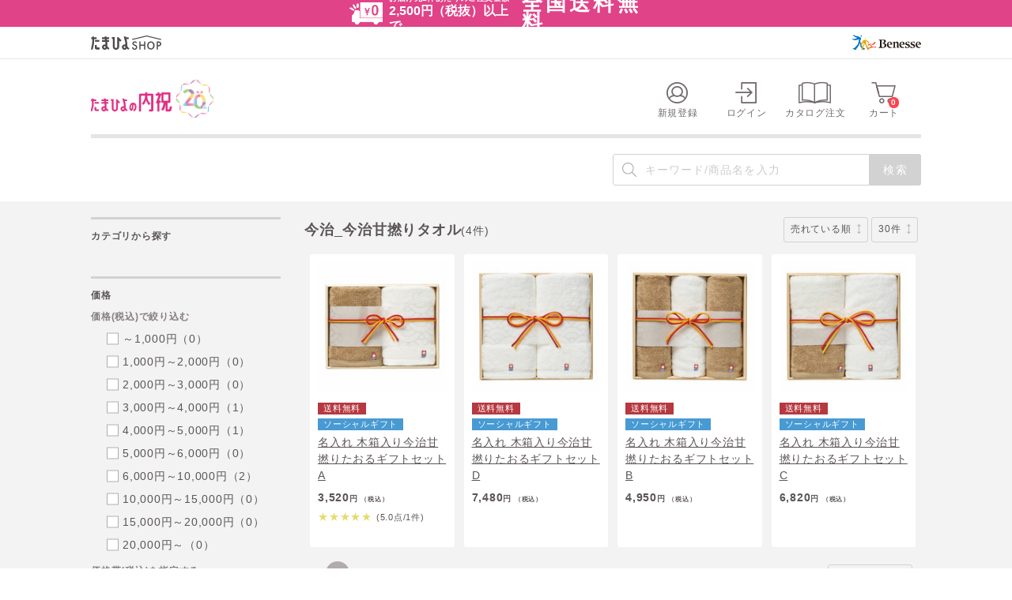

--- FILE ---
content_type: text/html;charset=UTF-8
request_url: https://shop.benesse.ne.jp/gift/list/item1_1l/item2_0T/
body_size: 29204
content:
<!DOCTYPE html>
<html lang="ja">
<head prefix="og: http://ogp.me/ns# fb: http://ogp.me/ns/fb# article: http://ogp.me/ns/article#">

<meta charset="utf-8" />
<meta http-equiv="X-UA-Compatible" content="IE=edge,chrome=1" />
<meta name="viewport" content="width=device-width, initial-scale=1.0" class="js-viewport" />

<!-- トップ以降は何ページ目かの情報を付与する -->
<title>今治_今治甘撚りタオル・内祝・お返しの商品一覧|ベネッセ公式通販-たまひよの内祝</title>

<!-- トップ以降は何ページ目かの情報を付与する -->

<meta name="robots" content="index,follow" />



<!-- ##### OGP ##### -->
<meta content="たまひよの内祝" property="og:site_name" />
<meta property="og:type" content="website" />

<!-- トップ以降は何ページ目かの情報を付与する -->
<meta content="今治_今治甘撚りタオル・内祝・お返しの商品一覧|ベネッセ公式通販-たまひよの内祝" property="og:title" />
<!-- トップ以降は何ページ目かの情報を付与する -->
<meta content="今治_今治甘撚りタオルの商品一覧。「たまひよの内祝」は出産内祝い・出産祝いのお返し専用通販。名入れ出産内祝いやゴディバ（GODIVA）などお相手に喜んでいただける出産内祝いが豊富。クーポン割引や170種類以上から選べるメッセージカード、のし・包装紙などの無料サービスも充実！さらに2,500円(税別)以上のご注文で送料無料！" property="og:description" />
<meta property="og:image" content="https://shop.benesse.ne.jp/ec/images/common/ogp_tamahiyoshop.png" />



<meta content="今治_今治甘撚りタオルの商品一覧。「たまひよの内祝」は出産内祝い・出産祝いのお返し専用通販。名入れ出産内祝いやゴディバ（GODIVA）などお相手に喜んでいただける出産内祝いが豊富。クーポン割引や170種類以上から選べるメッセージカード、のし・包装紙などの無料サービスも充実！さらに2,500円(税別)以上のご注文で送料無料！" name="description" />


<link href="https://shop.benesse.ne.jp/gift/list/item1_1l/item2_0T/" rel="canonical" />





<link rel="stylesheet" href="/ec/css/assets/module.css" />
<link rel="stylesheet" href="/ec/css/assets/featurePage_bottom.css" />


<link rel="icon" href="https://shop.benesse.ne.jp/ec/images/common/favicon.ico"><link rel="apple-touch-icon" href="https://shop.benesse.ne.jp/ec/images/common/apple-touch-icon.png"></head>
<body id="top">
	
	<script>window.acLoginId = '';
window.acProductCd = '';</script><!-- activecore 共通計測タグ -->
<!-- Copyright (c) 2023 activecore Inc, All rights reserved. -->
<script src="https://cdn.actagtracker.jp/ac-tag.js"></script>
<script>
  var tagTypePageView = 'page_view';
  var tagParamsPageView = {
    measure_account_id: 18002,
    customer_id: window.acLoginId,
    item_id: window.acProductCd,
  };
  sendAcTag(tagTypePageView, tagParamsPageView);
</script>
	
  <script type="text/javascript" src="/ec/js/jquery.min.js"></script>
  <script type="text/javascript" src="/ec/js/jquery-migrate.min.js"></script>
  <script type="text/javascript" src="/ec/js/jquery-ui.min.js"></script>
  <script type="text/javascript" src="/ec/js/jquery.bxslider.min.js"></script>
  <script type="text/javascript" src="/ec/js/common.js"></script>
  <script type="text/javascript" src="/ec/js/shopHeader.js"></script>
  <script type="text/javascript" src="/ec/js/assets/shop_header_cart.js"></script>
  <script type="text/javascript" src="/ec/js/JSDataCheck.js"></script>
  <div id="appBody">
  <!-- #####　ヘッダ　開始　##### -->
  <header class="cmn-shop-hd cmn__head cmn_shop__head global is__shop1">
    <div id="shop1-hd-bnr-wrap">
      <!-- B列全体をコピーしてエディタに貼り付けること -->

<section id="preview01" class="js-time_limited" data-appear_time="2026/01/06 17:00:00" data-disappear_time="2026/01/09 17:00:00">

<div class="shop1-hd-normal">
<a href="/gift/ft_service/#contents_A" class="shop1-hd-normal-wrap">
<div class="shop1-hd-normal-inner">
<div class="shop1-hd-normal-icon">
<img src="/ec/images/shop1/common/header/shop1_header_icon.png" alt="アイコン">
</div>
<div class="shop1-hd-normal-txtarea">
<span class="shop1-hd-normal-lead">お届け先1件あたりのご注文金額<br><em>2,500円（税抜）以上で</em></span>
<span class="shop1-hd-normal-main"><em>全国送料無料</em></span>
</div>
</div>
</a>
</div>

<!--
<div class="shop1-hd-matome">
<a href="/gift/news/limited/shipping.html" class="shop1-hd-matome-wrap">
<div class="shop1-hd-matome-inner">
<div class="shop1-hd-matome-icon">
<img src="/ec/images/shop1/common/header/shop1_header_icon.png" alt="アイコン">
</div>
<div class="shop1-hd-matome-txtarea">
<span class="shop1-hd-matome-lead"></span>
<span class="shop1-hd-matome-main"></span>
<span class="shop1-hd-matome-date">
<span class="shop1-hd-matome-circle">
<span class="shop1-hd-matome-txt">
<span class="shop1-hd-matome-day">1/0</span>
<em></em>
<span class="shop1-hd-matome-time">00:00</span>まで</span>
</span>
</span>
</div>
</div>
</a>
</div>
-->
</section>


<section id="preview02" class="js-time_limited" data-appear_time="2026/01/09 17:00:00" data-disappear_time="2026/01/13 17:00:00">
<!--
<div class="shop1-hd-normal">
<a href="/gift/ft_service/#contents_A" class="shop1-hd-normal-wrap">
<div class="shop1-hd-normal-inner">
<div class="shop1-hd-normal-icon">
<img src="/ec/images/shop1/common/header/shop1_header_icon.png" alt="アイコン">
</div>
<div class="shop1-hd-normal-txtarea">
<span class="shop1-hd-normal-lead">お届け先1件あたりのご注文金額<br><em>2,500円（税抜）以上で</em></span>
<span class="shop1-hd-normal-main"><em>全国送料無料</em></span>
</div>
</div>
</a>
</div>
-->

<div class="shop1-hd-matome">
<a href="/gift/news/limited/shipping.html" class="shop1-hd-matome-wrap">
<div class="shop1-hd-matome-inner">
<div class="shop1-hd-matome-icon">
<img src="/ec/images/shop1/common/header/shop1_header_icon.png" alt="アイコン">
</div>
<div class="shop1-hd-matome-txtarea">
<span class="shop1-hd-matome-lead">全国全品</span>
<span class="shop1-hd-matome-main">送料無料</span>
<span class="shop1-hd-matome-date">
<span class="shop1-hd-matome-circle">
<span class="shop1-hd-matome-txt">
<span class="shop1-hd-matome-day">1/13</span>
<em>火</em>
<span class="shop1-hd-matome-time">17:00</span>まで</span>
</span>
</span>
</div>
</div>
</a>
</div>

</section>


<section id="preview03" class="js-time_limited" data-appear_time="2026/01/13 17:00:00" data-disappear_time="2026/01/16 17:00:00">

<div class="shop1-hd-normal">
<a href="/gift/ft_service/#contents_A" class="shop1-hd-normal-wrap">
<div class="shop1-hd-normal-inner">
<div class="shop1-hd-normal-icon">
<img src="/ec/images/shop1/common/header/shop1_header_icon.png" alt="アイコン">
</div>
<div class="shop1-hd-normal-txtarea">
<span class="shop1-hd-normal-lead">お届け先1件あたりのご注文金額<br><em>2,500円（税抜）以上で</em></span>
<span class="shop1-hd-normal-main"><em>全国送料無料</em></span>
</div>
</div>
</a>
</div>

<!--
<div class="shop1-hd-matome">
<a href="/gift/news/limited/shipping.html" class="shop1-hd-matome-wrap">
<div class="shop1-hd-matome-inner">
<div class="shop1-hd-matome-icon">
<img src="/ec/images/shop1/common/header/shop1_header_icon.png" alt="アイコン">
</div>
<div class="shop1-hd-matome-txtarea">
<span class="shop1-hd-matome-lead"></span>
<span class="shop1-hd-matome-main"></span>
<span class="shop1-hd-matome-date">
<span class="shop1-hd-matome-circle">
<span class="shop1-hd-matome-txt">
<span class="shop1-hd-matome-day">1/0</span>
<em></em>
<span class="shop1-hd-matome-time">00:00</span>まで</span>
</span>
</span>
</div>
</div>
</a>
</div>
-->
</section>


<section id="preview04" class="js-time_limited" data-appear_time="2026/01/16 17:00:00" data-disappear_time="2026/01/20 17:00:00">
<!--
<div class="shop1-hd-normal">
<a href="/gift/ft_service/#contents_A" class="shop1-hd-normal-wrap">
<div class="shop1-hd-normal-inner">
<div class="shop1-hd-normal-icon">
<img src="/ec/images/shop1/common/header/shop1_header_icon.png" alt="アイコン">
</div>
<div class="shop1-hd-normal-txtarea">
<span class="shop1-hd-normal-lead">お届け先1件あたりのご注文金額<br><em>2,500円（税抜）以上で</em></span>
<span class="shop1-hd-normal-main"><em>全国送料無料</em></span>
</div>
</div>
</a>
</div>
-->

<div class="shop1-hd-matome">
<a href="/gift/news/limited/shipping.html" class="shop1-hd-matome-wrap">
<div class="shop1-hd-matome-inner">
<div class="shop1-hd-matome-icon">
<img src="/ec/images/shop1/common/header/shop1_header_icon.png" alt="アイコン">
</div>
<div class="shop1-hd-matome-txtarea">
<span class="shop1-hd-matome-lead">おまとめ買いで</span>
<span class="shop1-hd-matome-main">全件送料無料</span>
<span class="shop1-hd-matome-date">
<span class="shop1-hd-matome-circle">
<span class="shop1-hd-matome-txt">
<span class="shop1-hd-matome-day">1/20</span>
<em>火</em>
<span class="shop1-hd-matome-time">17:00</span>まで</span>
</span>
</span>
</div>
</div>
</a>
</div>

</section>


<section id="preview05" class="js-time_limited" data-appear_time="2026/01/20 17:00:00" data-disappear_time="2026/01/23 17:00:00">

<div class="shop1-hd-normal">
<a href="/gift/ft_service/#contents_A" class="shop1-hd-normal-wrap">
<div class="shop1-hd-normal-inner">
<div class="shop1-hd-normal-icon">
<img src="/ec/images/shop1/common/header/shop1_header_icon.png" alt="アイコン">
</div>
<div class="shop1-hd-normal-txtarea">
<span class="shop1-hd-normal-lead">お届け先1件あたりのご注文金額<br><em>2,500円（税抜）以上で</em></span>
<span class="shop1-hd-normal-main"><em>全国送料無料</em></span>
</div>
</div>
</a>
</div>

<!--
<div class="shop1-hd-matome">
<a href="/gift/news/limited/shipping.html" class="shop1-hd-matome-wrap">
<div class="shop1-hd-matome-inner">
<div class="shop1-hd-matome-icon">
<img src="/ec/images/shop1/common/header/shop1_header_icon.png" alt="アイコン">
</div>
<div class="shop1-hd-matome-txtarea">
<span class="shop1-hd-matome-lead"></span>
<span class="shop1-hd-matome-main"></span>
<span class="shop1-hd-matome-date">
<span class="shop1-hd-matome-circle">
<span class="shop1-hd-matome-txt">
<span class="shop1-hd-matome-day">1/0</span>
<em></em>
<span class="shop1-hd-matome-time">00:00</span>まで</span>
</span>
</span>
</div>
</div>
</a>
</div>
-->
</section>


<section id="preview06" class="js-time_limited" data-appear_time="2026/01/23 17:00:00" data-disappear_time="2026/01/27 17:00:00">
<!--
<div class="shop1-hd-normal">
<a href="/gift/ft_service/#contents_A" class="shop1-hd-normal-wrap">
<div class="shop1-hd-normal-inner">
<div class="shop1-hd-normal-icon">
<img src="/ec/images/shop1/common/header/shop1_header_icon.png" alt="アイコン">
</div>
<div class="shop1-hd-normal-txtarea">
<span class="shop1-hd-normal-lead">お届け先1件あたりのご注文金額<br><em>2,500円（税抜）以上で</em></span>
<span class="shop1-hd-normal-main"><em>全国送料無料</em></span>
</div>
</div>
</a>
</div>
-->

<div class="shop1-hd-matome">
<a href="/gift/news/limited/shipping.html" class="shop1-hd-matome-wrap">
<div class="shop1-hd-matome-inner">
<div class="shop1-hd-matome-icon">
<img src="/ec/images/shop1/common/header/shop1_header_icon.png" alt="アイコン">
</div>
<div class="shop1-hd-matome-txtarea">
<span class="shop1-hd-matome-lead">全国全品</span>
<span class="shop1-hd-matome-main">送料無料</span>
<span class="shop1-hd-matome-date">
<span class="shop1-hd-matome-circle">
<span class="shop1-hd-matome-txt">
<span class="shop1-hd-matome-day">1/27</span>
<em>火</em>
<span class="shop1-hd-matome-time">17:00</span>まで</span>
</span>
</span>
</div>
</div>
</a>
</div>

</section>


<section id="preview07" class="js-time_limited" data-appear_time="2026/01/27 17:00:00" data-disappear_time="2026/01/30 17:00:00">

<div class="shop1-hd-normal">
<a href="/gift/ft_service/#contents_A" class="shop1-hd-normal-wrap">
<div class="shop1-hd-normal-inner">
<div class="shop1-hd-normal-icon">
<img src="/ec/images/shop1/common/header/shop1_header_icon.png" alt="アイコン">
</div>
<div class="shop1-hd-normal-txtarea">
<span class="shop1-hd-normal-lead">お届け先1件あたりのご注文金額<br><em>2,500円（税抜）以上で</em></span>
<span class="shop1-hd-normal-main"><em>全国送料無料</em></span>
</div>
</div>
</a>
</div>

<!--
<div class="shop1-hd-matome">
<a href="/gift/news/limited/shipping.html" class="shop1-hd-matome-wrap">
<div class="shop1-hd-matome-inner">
<div class="shop1-hd-matome-icon">
<img src="/ec/images/shop1/common/header/shop1_header_icon.png" alt="アイコン">
</div>
<div class="shop1-hd-matome-txtarea">
<span class="shop1-hd-matome-lead"></span>
<span class="shop1-hd-matome-main"></span>
<span class="shop1-hd-matome-date">
<span class="shop1-hd-matome-circle">
<span class="shop1-hd-matome-txt">
<span class="shop1-hd-matome-day">1/0</span>
<em></em>
<span class="shop1-hd-matome-time">00:00</span>まで</span>
</span>
</span>
</div>
</div>
</a>
</div>
-->
</section>


<section id="preview08" class="js-time_limited" data-appear_time="2026/01/30 17:00:00" data-disappear_time="2027/01/06 17:00:00">
<!--
<div class="shop1-hd-normal">
<a href="/gift/ft_service/#contents_A" class="shop1-hd-normal-wrap">
<div class="shop1-hd-normal-inner">
<div class="shop1-hd-normal-icon">
<img src="/ec/images/shop1/common/header/shop1_header_icon.png" alt="アイコン">
</div>
<div class="shop1-hd-normal-txtarea">
<span class="shop1-hd-normal-lead">お届け先1件あたりのご注文金額<br><em>2,500円（税抜）以上で</em></span>
<span class="shop1-hd-normal-main"><em>全国送料無料</em></span>
</div>
</div>
</a>
</div>
-->

<div class="shop1-hd-matome">
<a href="/gift/news/limited/shipping.html" class="shop1-hd-matome-wrap">
<div class="shop1-hd-matome-inner">
<div class="shop1-hd-matome-icon">
<img src="/ec/images/shop1/common/header/shop1_header_icon.png" alt="アイコン">
</div>
<div class="shop1-hd-matome-txtarea">
<span class="shop1-hd-matome-lead">おまとめ買いで</span>
<span class="shop1-hd-matome-main">全件送料無料</span>
<span class="shop1-hd-matome-date">
<span class="shop1-hd-matome-circle">
<span class="shop1-hd-matome-txt">
<span class="shop1-hd-matome-day">2/3</span>
<em>火</em>
<span class="shop1-hd-matome-time">17:00</span>まで</span>
</span>
</span>
</div>
</div>
</a>
</div>

</section>

<!--
<section id="preview09" class="js-time_limited" 
data-appear_time="1900/01/00 0:00:00"
data-disappear_time="2027/01/06 17:00:00">

<div class="shop1-hd-normal">
<a href="/gift/ft_service/#contents_A" class="shop1-hd-normal-wrap">
<div class="shop1-hd-normal-inner">
<div class="shop1-hd-normal-icon">
<img src="/ec/images/shop1/common/header/shop1_header_icon.png" alt="アイコン">
</div>
<div class="shop1-hd-normal-txtarea">
<span class="shop1-hd-normal-lead">お届け先1件あたりのご注文金額<br><em>2,500円（税抜）以上で</em></span>
<span class="shop1-hd-normal-main"><em>全国送料無料</em></span>
</div>
</div>
</a>
</div>


<div class="shop1-hd-matome">
<a href="/gift/news/limited/shipping.html" class="shop1-hd-matome-wrap">
<div class="shop1-hd-matome-inner">
<div class="shop1-hd-matome-icon">
<img src="/ec/images/shop1/common/header/shop1_header_icon.png" alt="アイコン">
</div>
<div class="shop1-hd-matome-txtarea">
<span class="shop1-hd-matome-lead"></span>
<span class="shop1-hd-matome-main"></span>
<span class="shop1-hd-matome-date">
<span class="shop1-hd-matome-circle">
<span class="shop1-hd-matome-txt">
<span class="shop1-hd-matome-day">1/0</span>
<em></em>
<span class="shop1-hd-matome-time">00:00</span>まで</span>
</span>
</span>
</div>
</div>
</a>
</div>

</section>
-->
<!--
<section id="preview10" class="js-time_limited" 
data-appear_time="1900/01/00 0:00:00"
data-disappear_time="2027/01/06 17:00:00">

<div class="shop1-hd-normal">
<a href="/gift/ft_service/#contents_A" class="shop1-hd-normal-wrap">
<div class="shop1-hd-normal-inner">
<div class="shop1-hd-normal-icon">
<img src="/ec/images/shop1/common/header/shop1_header_icon.png" alt="アイコン">
</div>
<div class="shop1-hd-normal-txtarea">
<span class="shop1-hd-normal-lead">お届け先1件あたりのご注文金額<br><em>2,500円（税抜）以上で</em></span>
<span class="shop1-hd-normal-main"><em>全国送料無料</em></span>
</div>
</div>
</a>
</div>


<div class="shop1-hd-matome">
<a href="/gift/news/limited/shipping.html" class="shop1-hd-matome-wrap">
<div class="shop1-hd-matome-inner">
<div class="shop1-hd-matome-icon">
<img src="/ec/images/shop1/common/header/shop1_header_icon.png" alt="アイコン">
</div>
<div class="shop1-hd-matome-txtarea">
<span class="shop1-hd-matome-lead"></span>
<span class="shop1-hd-matome-main"></span>
<span class="shop1-hd-matome-date">
<span class="shop1-hd-matome-circle">
<span class="shop1-hd-matome-txt">
<span class="shop1-hd-matome-day">1/0</span>
<em></em>
<span class="shop1-hd-matome-time">00:00</span>まで</span>
</span>
</span>
</div>
</div>
</a>
</div>

</section>
-->
<style>
.js-time_limited {
display: none;
}

.js-time_limited_fire {
display: block;
}

.shop1-hd-matome-inner, .shop1-hd-normal-inner {
justify-content: center;
}
</style>

<script>
var myClass = document.querySelectorAll(".js-time_limited");
for (var i = 0; i < myClass.length; i++) {
var appearTime = myClass[i].getAttribute("data-appear_time");
var disappearTime = myClass[i].getAttribute("data-disappear_time");
var threshould_start = Date.parse(appearTime);
var threshould_end = Date.parse(disappearTime);
var current = new Date();
if (threshould_start < current && threshould_end > current) {
myClass[i].classList.add("js-time_limited_fire");
}
}
</script>

<script>
window.addEventListener('DOMContentLoaded', function () {
if (!window.location.hostname.includes('t2')) {
return;
}

const params = new URLSearchParams(window.location.search);
const targetId = params.get('preview');
const allSections = document.querySelectorAll('.js-time_limited');
const validIdPattern = /^preview0[1-9]$|^preview10$/;

if (targetId && validIdPattern.test(targetId)) {
allSections.forEach(section => {
section.style.display = (section.id === targetId) ? 'block' : 'none';
});
} else {
allSections.forEach(section => {
if (!section.classList.contains('js-time_limited_fire')) {
section.style.display = 'none';
}
});
}
});
</script>

<link rel="stylesheet" href="/ec/css/shop1/common/header.css">
    </div>
    
	<!-- #####　モール共通ヘッダ　開始　##### -->
	<link rel="stylesheet" href="/ec/css/reset.css" />
	<link rel="stylesheet" href="/ec/css/layout.css" />
	<link rel="stylesheet" href="/ec/css/iframe.css" />
	<link rel="stylesheet" href="/ec/css/colorbox.css" />
	<!-- #####　モール共通ヘッダ　終了　##### -->

    <script type="text/javascript">function doTopLinkHead(){
　　var url;
url = "/ec" + "/cmShopTopPage" + 1 + ".html";
var strUrl = "http://" + location.hostname + url;
document.location.href = encodeURI(strUrl);
return false;
strUrl = encodeURI(strUrl);
var newWindow = window.open(strUrl);
return false;
}
</script>
    <div class="cmn-hd_shop__wrap">
      <div class="cmn-hd_shop__logo">
        <div class="cmn-hd_shop__logo_inr is__flex">
          <div class="logo"><a href="/"><img src="/ec/images/common/logo.svg" alt="たまひよSHOP" /></a></div>
          <div class="logo-cp"><a href="https://www.benesse.co.jp/" target="_blank"><img src="/ec/images/common/logo_corporate.svg" alt="Benesse" /></a></div>
        </div>
      </div>
      <div class="cmn-hd-in">

        <div class="cmn-shop-hd-main cmn-shop-hd__inr">
          <nav class="cmn-hd-nav">
            <!-- グローバルナビ -->
            <ul class="cmn-hd__nav_lst">
              <!-- アイコン -->
              <li class="cmn-hd-nav-item"><a href="/ec/cmInputKojinInfo.html" title="新規登録"><i class="icofont-21 ico-nav"></i><span class="txt">新規登録</span></a></li><li class="cmn-hd-nav-item"><a href="/ec/cmHeaderHeadClick/doLogin/cmHeader/1/" id="header_login" title="ログイン" onclick="return commHeadClick('doLogin')"><i class="icofont-01 ico-nav"></i><span class="txt">ログイン</span></a></li>
              
              <li class="cmn-hd-nav-item">
                <a href="/ec/srCatalogOrder.html">
                  <i class="icofont-catalog ico-nav"></i>
                  <span class="txt">カタログ注文</span>
                </a>
              </li>

              <li class="cmn-hd-nav-item sp-display">
                <!-- SP用カートボタン（表示はcss制御）
                SPはカートの中を表示せずに画面遷移させる -->
                <a onclick="return commHeadClick('doEditShoppingBasket')" id="head_cart" href="/ec/giftShEditShoppingBasket.html">
                  <i class="icofont-08 ico-nav"><span id="totalQuantity_e" class="item-num">0</span></i>
                  <span class="txt">カート</span>
                </a>
              </li>

              <li class="cmn-hd-nav-item pc-display js-onbtn2">
                <!-- PC用カートボタン（表示はcss制御）
                PCはオンマウスでカートの中身表示 -->
                <a onclick="return commHeadClick('doEditShoppingBasket')" id="head_cart" href="/ec/giftShEditShoppingBasket.html">
                  <div class="pc-cart-btn">
                    <i class="icofont-08 ico-nav"><span id="totalQuantity_d" class="item-num">0</span></i>
                    <span class="txt">カート</span>
                  </div>
                </a>

                <!-- カートの中身 -->
                <div class="cmn-hd-cart js-onarea">
                  <p class="txt01">商品が<span id="totalQuantity_c" class="num01">0</span>点入ってます</p>
                  <p class="txt02">合計金額</p>
                  <p class="txt03"><span class="set num02" id="total_c">0</span>円<span class="fz10">（税込）</span></p>
                  <div class="cmn-btn02 mt15"><a onclick="return commHeadClick('doEditShoppingBasket')" id="head_cart" href="/ec/giftShEditShoppingBasket.html"><span>カートを見る</span></a></div>
                </div>
              </li>
            </ul>
          <!-- /.cmn-hd-nav --></nav>

          <div class="cmn-shop-hd__logo ctg01">
            <h1 class="logo"><a href="/gift/"><img src="/ec/images/common/logo_shop01_20yearanniversary.png" alt="たまひよの内祝_20周年" /></a></h1>
          </div>
          <!-- 20周年ロゴを取り下げる際に、以下のstyleは削除すること -->
          <style>
            .cmn-shop-hd__logo.ctg01 {
              width: 250px;
            }
            @media (max-width: 768px) {
              .cmn-shop-hd__logo.ctg01 {
                width: 38.462vw; } }
          </style>
          
        <!-- /.cmn-shop-hd-main --></div>
        
        <div class="cmn-shop-hd-sub01 pc-display">
          <div class="cmn-hd-search">
            <div id="header_search" class="hd-search">
              
	<span id="appBody"></span>
             <form name="cmHeaderForm" method="post" action="/ec/cmHeader.do;jsessionid=92503EFCEE3477BB061753C73799DC47" class="clearfix" onsubmit="return checkSubmit();"><div><input type="hidden" name="org.apache.struts.taglib.html.TOKEN" value="50d8d973ef592c9bdf9ae5d43fe2417b"></div>
              <label class="search-bundle search-layout01">
                <input onkeydown="return doSearchHead();" type="text" id="searchWordHead" name="searchWordHead" placeholder="キーワード/商品名を入力" maxlength="100" autocomplete="off" />
                <input type="submit" value="検索" onclick="return false" onmousedown="return fun_Productcheck(1);" class="button_ico_search" alt="検索" />
                <input type="hidden" name="contextPath-data" value="/ec" id="contextPath-data">
                <input type="hidden" name="contentScreenId" value="" id="contentScreenId">
                <input type="hidden" name="test" value="133"><input type="hidden" name="prodMinLen" value="1"><input type="hidden" name="prodMaxLen" value="256"><input type="hidden" name="categoryCd" value="11000000000"><input type="hidden" name="screenId" value="cmHeader"><input type="hidden" name="topPageFlg" value="0"><input type="hidden" name="subShopId" value="1" id="subShopId"><input type="hidden" name="subShopName" value="たまひよの内祝" id="subShopName"><input type="hidden" name="subShopName" value="たまひよの内祝" id="subShopName"><input type="hidden" name="totalQuantity" value="0" id="totalQuantity"><input type="hidden" name="total" value="0" id="total"><input type="hidden" name="freeTotal" value="6000" id="freeTotal"><input type="hidden" name="deliveryHandFlg" value="0" id="deliveryHandFlg"><input type="hidden" name="scCode_110A0000000" value="110A0000000" id="scCode_110A0000000"><input type="hidden" name="scCode_110B0000000" value="110B0000000" id="scCode_110B0000000"><input type="hidden" name="scCode_110G0000000" value="110G0000000" id="scCode_110G0000000"><input type="hidden" name="scCode_110H0000000" value="110H0000000" id="scCode_110H0000000"><input type="hidden" name="scCode_110I0000000" value="110I0000000" id="scCode_110I0000000"><input type="hidden" name="scCode_110J0000000" value="110J0000000" id="scCode_110J0000000"><input type="hidden" name="scCode_110K0000000" value="110K0000000" id="scCode_110K0000000"><input type="hidden" name="scCode_110L0000000" value="110L0000000" id="scCode_110L0000000"><input type="hidden" name="scCode_110M0000000" value="110M0000000" id="scCode_110M0000000"><input type="hidden" name="scCode_110N0000000" value="110N0000000" id="scCode_110N0000000"><input type="hidden" name="scCode_110O0000000" value="110O0000000" id="scCode_110O0000000"><input type="hidden" name="scCode_110P0000000" value="110P0000000" id="scCode_110P0000000"><input type="hidden" name="scCode_110Q0000000" value="110Q0000000" id="scCode_110Q0000000"><input type="hidden" name="scCode_110R0000000" value="110R0000000" id="scCode_110R0000000"><input type="hidden" name="scCode_110S0000000" value="110S0000000" id="scCode_110S0000000"><input type="hidden" name="scCode_110T0000000" value="110T0000000" id="scCode_110T0000000"><input type="hidden" name="scCode_110U0000000" value="110U0000000" id="scCode_110U0000000"><input type="hidden" name="scCode_110V0000000" value="110V0000000" id="scCode_110V0000000"><input type="hidden" name="scCode_113N0000000" value="113N0000000" id="scCode_113N0000000"><input type="hidden" name="scCode_110W0000000" value="110W0000000" id="scCode_110W0000000"><input type="hidden" name="scCode_113O0000000" value="113O0000000" id="scCode_113O0000000"><input type="hidden" name="scCode_113B0000000" value="113B0000000" id="scCode_113B0000000"><input type="hidden" name="scCode_113Q0000000" value="113Q0000000" id="scCode_113Q0000000"><input type="hidden" name="scCode_113C0000000" value="113C0000000" id="scCode_113C0000000"><input type="hidden" name="scCode_113D0000000" value="113D0000000" id="scCode_113D0000000"><input type="hidden" name="scCode_113E0000000" value="113E0000000" id="scCode_113E0000000"><input type="hidden" name="scCode_113L0000000" value="113L0000000" id="scCode_113L0000000">
              </label>
            </form>
	
            <!-- /#header_search --></div>
          <!-- /.cmn-hd-search --></div>

        <!-- /.cmn-shop-hd-sub01 --></div>

      <!-- /.cmn-hd-in --></div>
    </div>
  </header>
  <div id="js-header_cart">
    <div class="cmn-hd-cart__box">
      <div class="">
        <p class="cmn-hd-cart__txt">カートに商品が<span class="cmn-hd-cart__count" id="js-header_cart_count">0</span>点入っています</p>
      </div>
      <div class="">
        <p class="cmn-hd-cart__txt">合計金額<span class="cmn-hd-cart__price" id="js-header_cart_price">0,000</span>円（税込）</p>
      </div>
    </div>
  </div>
  </div>


    
<main class="main-cont srFacetedNavigation">
  <div class="main-cont-in">

    <div class="breadcrumb">
    <!-- /.breadcrumb --></div>

    <!-- #####　メインコンテンツ　開始　##### -->
    <div class="column-layout01-breadcrumb">
        <!-- 右_コンテンツ -->
        <div class="column-layout01-main">

          <!-- メッセージ（ない場合は以下のdivごと削除）-->
          
          <!-- /メッセージ -->

          <!-- ========== インクルードエリア START ========== -->
          
          
          <!-- ========== インクルードエリア END ========== -->

          <!-- #####　商品一覧　開始　##### -->
          

<script>
window.dataLayer = window.dataLayer || [];
dataLayer.push({
'gtm_login_id' : '',
'gtm_item_code' : ''
});
// ログイン状態 dataLayer
dataLayer.push({
'user_id':'',
'member_status':'0'});
// eコマース dataLayer
dataLayer.push({ ecommerce: null }); // 初期化
dataLayer.push({
event:'view_item_list',
ecommerce: {
currency:'JPY',
items:[{
item_id:'1410063314',
item_name:'名入れ 木箱入り今治甘撚りたおるギフトセットA',price:3200,quantity:1,item_brand:'今治タオル',item_category:'たまひよの内祝',item_category2:'今治タオル特集',
item_category3:'今治_今治甘撚りタオル',item_list_id:'1',item_list_name:'今治_今治甘撚りタオル'},{
item_id:'1410063317',
item_name:'名入れ 木箱入り今治甘撚りたおるギフトセットD',price:6800,quantity:1,item_brand:'今治タオル',item_category:'たまひよの内祝',item_category2:'今治タオル特集',
item_category3:'今治_今治甘撚りタオル',item_list_id:'1',item_list_name:'今治_今治甘撚りタオル'},{
item_id:'1410063315',
item_name:'名入れ 木箱入り今治甘撚りたおるギフトセットB',price:4500,quantity:1,item_brand:'今治タオル',item_category:'たまひよの内祝',item_category2:'今治タオル特集',
item_category3:'今治_今治甘撚りタオル',item_list_id:'1',item_list_name:'今治_今治甘撚りタオル'},{
item_id:'1410063316',
item_name:'名入れ 木箱入り今治甘撚りたおるギフトセットC',price:6200,quantity:1,item_brand:'今治タオル',item_category:'たまひよの内祝',item_category2:'今治タオル特集',
item_category3:'今治_今治甘撚りタオル',item_list_id:'1',item_list_name:'今治_今治甘撚りタオル'}]
}
});
//window.acLoginId = '';
//window.acProductCd = '';
</script>
<!-- Google Tag Manager -->
<script>(function(w,d,s,l,i){w[l]=w[l]||[];w[l].push({'gtm.start':
new Date().getTime(),event:'gtm.js'});var f=d.getElementsByTagName(s)[0],
j=d.createElement(s),dl=l!='dataLayer'?'&l='+l:'';j.async=true;j.src=
'https://www.googletagmanager.com/gtm.js?id='+i+dl;f.parentNode.insertBefore(j,f);
})(window,document,'script','dataLayer','GTM-N7W8SNN');</script>
<!-- End Google Tag Manager --><!-- Google Tag Manager (noscript) -->
<noscript><iframe src="https://www.googletagmanager.com/ns.html?id=GTM-N7W8SNN" height="0" width="0" style="display:none;visibility:hidden"></iframe></noscript>
<!-- End Google Tag Manager (noscript) -->

  <!-- #####　一覧ソート　開始　##### -->
  <!-- ##### アイテム一覧 ##### -->
  <section class="cmn-block01-breadcrumb shopitem-list">
<script type="text/javascript" src="/ec/js/assets/accordion.js"></script>
    <!-- アイテム一覧ヘッダー -->
    <div class="shopitem-list-hd">
      <h1 class="shopitem-list-hd-ttl">
        今治_今治甘撚りタオル<span class="num">(4件)</span>
      <!-- /.shopitem-list-hd-ttl --></h1>

      <nav class="shopitem-list-nav pc-display">

        <ul class="shopitem-list-nav-btn">
          <li class="btn js-onbtn">
            <a href="javascript:void(0);"><span id="selectOrder">売れている順</span><i class="icofont-13"></i></a>

            <!-- 並び替え -->
            <div class="shopitem-list-nav-item js-onarea" style="display: none;">
              <ul class="shopitem-list-sort">
                <li><a href="javascript:void(0)" onclick="doChangePage('sort','sales_quantity','sales_quantity','0');" class="current icofont-16" id="salesQuantity">売れている順</a></li>
                <li><a href="javascript:void(0)" onclick="doChangePage('sort','selling_price0_min','sales_quantity','0');" id="orderLowPrice" class="icofont-16">価格が安い順</a></li>
                <li><a href="javascript:void(0)" onclick="doChangePage('sort','selling_price0_max','sales_quantity','0');" id="orderHighPrice" class="icofont-16">価格が高い順</a></li>
                <li><a href="javascript:void(0)" onclick="doChangePage('sort','review_average','sales_quantity','0');" id="orderHighReview" class="icofont-16">口コミ評価が高い</a></li>
                <li><a href="javascript:void(0)" onclick="doChangePage('sort','review_total','sales_quantity','0');" id="orderReviewTotal" class="icofont-16">口コミ件数が多い</a></li>
                <li><a href="javascript:void(0)" onclick="doChangePage('sort','disp_from_datetime','sales_quantity','0');" id="orderNew" class="icofont-16">新着順</a></li>
              </ul>
              <span id="hiddenSort"></span>
            <!-- /.shopitem-list-nav-item --></div>
          </li>

          <li class="btn js-onbtn">
            <a href="javascript:void(0);">30件<i class="icofont-13"></i></a>
            <!-- 表示件数 -->
            <div class="shopitem-list-nav-item js-onarea" style="display: none;">
              <ul class="shopitem-list-sort">
                <li><a href="javascript:void(0)" onclick="doChangePage('dnumber','30','30');" class="current icofont-16" id="duspCount30">30件</a></li>
                <li><a href="javascript:void(0)" onclick="doChangePage('dnumber','60','30');" id="duspCount60" class="icofont-16">60件</a></li>
                <li><a href="javascript:void(0)" onclick="doChangePage('dnumber','120','30');" id="duspCount120" class="icofont-16">120件</a></li>
              </ul>
              <span id="hiddenCount"></span>
            <!-- /.shopitem-list-nav-item --></div>
          </li>
        <!-- /.shopitem-list-nav-btn --></ul>
      <!-- /.shopitem-list-nav --></nav>
    <!-- /.shopitem-list-hd --></div>

    <!-- SPショップリスト絞り込み用ナビ -->
    <span id="sp_shoplist_nav">
    
    <nav class="shopitem-list-nav js-tabarea sp-display">

      <ul class="shopitem-list-nav-btn">
        <li class="btn"><a href="javascript:void(0);" class="js-tabbtn"><h2>絞り込み<i class="icofont-12"></i></h2></a></li>

        <li class="btn"><a href="javascript:void(0);" class="js-tabbtn"><h2><span id="selectOrder">売れている順</span><i class="icofont-13"></i></h2></a></li>

        <li class="btn horizon-c jc-c">
          <ul class="display">
            <li><a href="javascript:void(0);" class="icofont-14 disp-now js-gridctrl" data-layout="list"></a></li>
            <li><a href="javascript:void(0);" class="icofont-15 js-gridctrl" data-layout="grid"></a></li>
          </ul>
        </li>
      <!-- /.shopitem-list-nav-btn --></ul>

      <div class="shopitem-list-nav-tab">
        <!-- 絞り込み -->
        <div class="shopitem-list-nav-item js-tabitem">

          <div class="js-accordion__wrp js-open">
            <div class="shop-nav-accordion js-accordion__btn"><h3 class="shop-nav-ttl">カテゴリから探す</h3>
            <div class="shop-nav_accordion__btn js-accordion__fire"></div>
            </div>
            <div class="shop-nav_accordion__cnt js-accordion__cnt">
              <label class="select-bundle01 select-layout01 icofont-09">
              <select onchange="doSearchCategory('category_0',this.options[this.selectedIndex].value);return false;">
                
                
                  <option id="110A0000000" value="110A0000000">名入れギフト</option>
                
                  <option id="110B0000000" value="110B0000000">写真＆名入れギフト</option>
                
                  <option id="110G0000000" value="110G0000000">洋菓子</option>
                
                  <option id="110H0000000" value="110H0000000">和菓子</option>
                
                  <option id="110I0000000" value="110I0000000">ジュース・コーヒー・茶</option>
                
                  <option id="110J0000000" value="110J0000000">酒</option>
                
                  <option id="110K0000000" value="110K0000000">肉・魚・フルーツ・野菜</option>
                
                  <option id="110L0000000" value="110L0000000">米・パン・麺類</option>
                
                  <option id="110M0000000" value="110M0000000">スープ・お吸い物・惣菜</option>
                
                  <option id="110N0000000" value="110N0000000">調味料・ドレッシング・ジャム</option>
                
                  <option id="110O0000000" value="110O0000000">タオル</option>
                
                  <option id="110P0000000" value="110P0000000">寝具</option>
                
                  <option id="110Q0000000" value="110Q0000000">食器・キッチン雑貨</option>
                
                  <option id="110R0000000" value="110R0000000">コスメ・バス・洗剤</option>
                
                  <option id="110S0000000" value="110S0000000">カタログギフト</option>
                
                  <option id="110T0000000" value="110T0000000">組み合わせギフト</option>
                
                  <option id="110U0000000" value="110U0000000">フォトフレームセットギフト</option>
                
                  <option id="110V0000000" value="110V0000000">フォトブックギフト</option>
                
                  <option id="113N0000000" value="113N0000000">特急便</option>
                
                  <option id="110W0000000" value="110W0000000">その他</option>
                
                  <option id="113O0000000" value="113O0000000">シーズンギフト</option>
                
                  <option id="113B0000000" value="113B0000000">誕生記念【アニバーサリー】</option>
                
                  <option id="113Q0000000" value="113Q0000000">成長記念【アニバーサリー】</option>
                
                  <option id="113C0000000" value="113C0000000">お食い初め・100日祝い【アニバーサリー】</option>
                
                  <option id="113D0000000" value="113D0000000">ハーフバースデー【アニバーサリー】</option>
                
                  <option id="113E0000000" value="113E0000000">１歳バースデー・一升餅【アニバーサリー】</option>
                
                  <option id="113L0000000" value="113L0000000">しまじろうのケーキ【アニバーサリー】</option>
                
              </select>
              </label>
            </div>
          <!-- /.shop-nav-block --></div>
          
          <div class="shop-nav-block js-accordion__wrp js-open shop-nav-accordion-inr">
            <div class="shop-nav-accordion js-accordion__btn"><h3 class="shop-nav-ttl">価格</h3>
            <div class="shop-nav_accordion__btn js-accordion__fire"></div>
            </div>
            <div class="shop-nav_accordion__cnt js-accordion__cnt">

                <h4 class="shop-nav-subttl mt20">価格帯(税込)を指定する</h4>
              
                <section class="inner"><ul class="shop-nav-list kakaku"><li class="input horizon-c"><label class="input-layout-kakaku input-bundle01 input-layout01"><input id="2_selling_price0_1_from_sp" type="text" placeholder="下限" class="priceBand" maxlength="8" /></label><div class="form-unit">円 ～</div></li><li class="input horizon-c"><label class="input-layout-kakaku input-bundle01 input-layout01"><input id="2_selling_price0_1_to_sp" type="text" placeholder="上限" class="priceBand" maxlength="8" /></label><div class="form-unit">円</div></li></ul></section><div class="cmn-btn04"><input onclick="if(!isNumberFacetedNavigation()){return false;} doSearchFacetSp($(this),'2' ,'2','selling_price0','1','入力された価格帯');" type="submit" value="絞り込む" class="button" /></div>
              
                
              
                
              
                
                <h4 class="shop-nav-subttl mt20">価格(税込)で絞り込む</h4>
              <ul class="shop-nav-list">
                
                  <li class="checkbox line"><label class="checkbox-bundle01 checkbox-layout01"><input onclick="doSearchFacetSp($(this),'1' ,'1','selling_price0','1','[0 TO 1000]');" type="checkbox" /><span class="icon icofont-16"></span><span class="txt">～1,000円（0）</span></label></li><li class="checkbox line"><label class="checkbox-bundle01 checkbox-layout01"><input onclick="doSearchFacetSp($(this),'1' ,'1','selling_price0','2','[1000 TO 2000]');" type="checkbox" /><span class="icon icofont-16"></span><span class="txt">1,000円～2,000円（0）</span></label></li><li class="checkbox line"><label class="checkbox-bundle01 checkbox-layout01"><input onclick="doSearchFacetSp($(this),'1' ,'1','selling_price0','3','[2000 TO 3000]');" type="checkbox" /><span class="icon icofont-16"></span><span class="txt">2,000円～3,000円（0）</span></label></li><li class="checkbox line"><label class="checkbox-bundle01 checkbox-layout01"><input onclick="doSearchFacetSp($(this),'1' ,'1','selling_price0','4','[3000 TO 4000]');" type="checkbox" /><span class="icon icofont-16"></span><span class="txt">3,000円～4,000円（1）</span></label></li><li class="checkbox line"><label class="checkbox-bundle01 checkbox-layout01"><input onclick="doSearchFacetSp($(this),'1' ,'1','selling_price0','5','[4000 TO 5000]');" type="checkbox" /><span class="icon icofont-16"></span><span class="txt">4,000円～5,000円（1）</span></label></li><li class="checkbox line"><label class="checkbox-bundle01 checkbox-layout01"><input onclick="doSearchFacetSp($(this),'1' ,'1','selling_price0','6','[5000 TO 6000]');" type="checkbox" /><span class="icon icofont-16"></span><span class="txt">5,000円～6,000円（0）</span></label></li><li class="checkbox line"><label class="checkbox-bundle01 checkbox-layout01"><input onclick="doSearchFacetSp($(this),'1' ,'1','selling_price0','7','[6000 TO 10000]');" type="checkbox" /><span class="icon icofont-16"></span><span class="txt">6,000円～10,000円（2）</span></label></li><li class="checkbox line"><label class="checkbox-bundle01 checkbox-layout01"><input onclick="doSearchFacetSp($(this),'1' ,'1','selling_price0','8','[10000 TO 15000]');" type="checkbox" /><span class="icon icofont-16"></span><span class="txt">10,000円～15,000円（0）</span></label></li><li class="checkbox line"><label class="checkbox-bundle01 checkbox-layout01"><input onclick="doSearchFacetSp($(this),'1' ,'1','selling_price0','9','[15000 TO 20000]');" type="checkbox" /><span class="icon icofont-16"></span><span class="txt">15,000円～20,000円（0）</span></label></li><li class="checkbox line"><label class="checkbox-bundle01 checkbox-layout01"><input onclick="doSearchFacetSp($(this),'1' ,'1','selling_price0','10','[20000 TO *]');" type="checkbox" /><span class="icon icofont-16"></span><span class="txt">20,000円～（0）</span></label></li>
                
                  
                
                  
                
              </ul>
            </div>
          <!-- /.shop-nav-block --></div>
          
          <div class="js-accordion__wrp js-open">
            <div class="shop-nav-accordion js-accordion__btn"><h3 class="shop-nav-ttl">その他条件で絞り込み</h3>
            <div class="shop-nav_accordion__btn js-accordion__fire"></div>
            </div>
            <div class="shop-nav_accordion__cnt js-accordion__cnt">

              <ul class="shop-nav-list">
                
                  
                
                  
                
                  <li class="checkbox line"><label class="checkbox-bundle01 checkbox-layout01"><input onclick="doSearchFacetSp($(this),'1' ,'7','new_flg','1','true');" type="checkbox" /><span class="icon icofont-16"></span><span class="txt">NEW（0）</span></label></li><li class="checkbox line"><label class="checkbox-bundle01 checkbox-layout01"><input onclick="doSearchFacetSp($(this),'1' ,'7','free_shipping_flg','2','true');" type="checkbox" /><span class="icon icofont-16"></span><span class="txt">送料無料（4）</span></label></li><li class="checkbox line"><label class="checkbox-bundle01 checkbox-layout01"><input onclick="doSearchFacetSp($(this),'1' ,'7','in_stock_clsf','3','2');" type="checkbox" /><span class="icon icofont-16"></span><span class="txt">在庫あり（4）</span></label></li><li class="checkbox line"><label class="checkbox-bundle01 checkbox-layout01"><input onclick="doSearchFacetSp($(this),'1' ,'7','social_gift_clsf','4','true');" type="checkbox" /><span class="icon icofont-16"></span><span class="txt">ソーシャルギフト（4）</span></label></li><li class="checkbox line"><label class="checkbox-bundle01 checkbox-layout01"><input onclick="doSearchFacetSp($(this),'1' ,'7','e_cataloggift_flg','5','true');" type="checkbox" /><span class="icon icofont-16"></span><span class="txt">オンラインカタログギフト（0）</span></label></li>
                
              </ul>
            </div>
          <!-- /.shop-nav-block --></div>
          

          <div class="js-accordion__wrp js-open">
            <div class="shop-nav-accordion js-accordion__btn is_last"><h3 class="shop-nav-ttl">表示件数</h3>
            <div class="shop-nav_accordion__btn js-accordion__fire"></div>
            </div>
            <div class="shop-nav_accordion__cnt js-accordion__cnt">

              <label class="select-bundle01 select-layout01 icofont-09">
                <select onchange="doChangePage('dnumber',this.options[this.selectedIndex].value,'30');">
                  <option selected="selected" id="duspCount30" value="30">30件ずつ表示</option>
                  <option id="duspCount60" value="60">60件ずつ表示</option>
                  <option id="duspCount120" value="120">120件ずつ表示</option>
                </select>
              </label>
            </div>
          <!-- /.shop-nav-block --></div>



<!--        <div class="shop-nav-block">
            <h2 class="shop-nav-ttl">その他条件で絞り込み</h2>
            <span id="loopFacetContent">
              <span id="brandOrder" />
            </span>
	    </div> -->
          <!-- /.shop-nav-block -->


          <span id="includeArea">
  <!-- ここからコンテンツエリア -->
            <!-- <div class="inc-demo01"></div> -->
  <!-- ここまでコンテンツエリア -->
  </span>


          <div class="cmn-btn03 mt15"><a href="javascript:void(0);" class="icofont-10 js-tabclose"><span>閉じる</span></a></div>

        <!-- /.shopitem-list-nav-item --></div>



        <!-- 並び替え -->
        <div class="shopitem-list-nav-item js-tabitem">

          <ul class="shopitem-list-sort">
            <li><a href="javascript:void(0)" onclick="doChangePage('sort','sales_quantity','sales_quantity','0');" class="current icofont-16" id="sellingRanking">売れている順</a></li>
            <li><a href="javascript:void(0)" onclick="doChangePage('sort','selling_price0_min','sales_quantity','0');" id="orderLowPrice" class="icofont-16">価格が安い順</a></li>
            <li><a href="javascript:void(0)" onclick="doChangePage('sort','selling_price0_max','sales_quantity','0');" id="orderHighPrice" class="icofont-16">価格が高い順</a></li>
            <li><a href="javascript:void(0)" onclick="doChangePage('sort','review_average','sales_quantity','0');" id="orderHighReview" class="icofont-16">口コミ評価が高い</a></li>
            <li><a href="javascript:void(0)" onclick="doChangePage('sort','review_total','sales_quantity','0');" id="orderReviewTotal" class="icofont-16">口コミ件数が多い</a></li>
            <li><a href="javascript:void(0)" onclick="doChangePage('sort','disp_from_datetime','sales_quantity','0');" id="orderNew" class="icofont-16">新着順</a></li>
          </ul>

          <div class="cmn-btn04"><a href="">並び替え順</a></div>

          <div class="cmn-btn03 mt15"><a href="javascript:void(0);" class="icofont-10 js-tabclose"><span>閉じる</span></a></div>
        <!-- /.shopitem-list-nav-item --></div>

      <!-- /.shopitem-list-nav-tab --></div>
    <!-- /.shopitem-list-nav --></nav>
  </span>
    <!-- SPショップリスト絞り込み用ナビ -->

    <!-- #####　一覧ソート　終了　##### -->
    
    <!-- #####　一覧ソート　終了　##### -->
    <!-- #####　一覧　開始　##### -->
    <span id="productIf">
      <div class="shopitem-list-block">
        <ul class="list-layaout05">
          
          <!-- 1件 -->
            <li class="list-item01"><a href="/ec/pro/disp/1/1410063314/" id="productLink">
              <div class="img01">
                <img src="/ec/img/images_ResizeImage/14100/1410063314_M_s.jpg" onerror="this.src='/ec/images_common/noimage_m.jpg'" alt="名入れ 木箱入り今治甘撚りたおるギフトセットA" id="productImg" />
              </div>
              <div class="detail01">
                <div class="item-detail-tag">
                  <ul class="tag-list">
                    <!--
                    タグリスト
                    クラスに付与している数字と内容がリンクしております。
                    こちらの数字ルールはどのページでも同じです。
                    01：送料無料
                    02：おすすめ
                    03：冷凍冷蔵
                    04：在庫なし
                    05：限定商品
                    06：特急便
                    07：New
                    08：期間限定
                    09：セール
                    -->
                    
                    
                    <li class="tag01">送料無料</li>
                    
                    <li class="tag10">ソーシャルギフト</li>
                    
                    
                  </ul>
                </div>
                <h3 class="txt01">
                  名入れ 木箱入り今治甘撚りたおるギフトセットA
                </h3>
                <div class="txt02 price sale">
                  
                  
                    <span class="money">
                      <span class="value">3,520</span>円
                      <span class="tax">（税込）</span>
                    </span>
                  
                </div>
                
                  <div class="review-number">
                    <ul class="star-list">
                      <li id="star0" class="on">★</li><li id="star1" class="on">★</li><li id="star2" class="on">★</li><li id="star3" class="on">★</li><li id="star4" class="on">★</li>
                    </ul>
                    <div class="txt01">(5.0点/1件) </div>
                  <!-- /.stamped-badge --></div>
                
                <input value="1410063314" type="hidden" name="productCd" />
              <!-- /.detail01 --></div>
            </a></li>
          
          <!-- 1件 -->
            <li class="list-item01"><a href="/ec/pro/disp/1/1410063317/" id="productLink">
              <div class="img01">
                <img src="/ec/img/images_ResizeImage/14100/1410063317_M_s.jpg" onerror="this.src='/ec/images_common/noimage_m.jpg'" alt="名入れ 木箱入り今治甘撚りたおるギフトセットD" id="productImg" />
              </div>
              <div class="detail01">
                <div class="item-detail-tag">
                  <ul class="tag-list">
                    <!--
                    タグリスト
                    クラスに付与している数字と内容がリンクしております。
                    こちらの数字ルールはどのページでも同じです。
                    01：送料無料
                    02：おすすめ
                    03：冷凍冷蔵
                    04：在庫なし
                    05：限定商品
                    06：特急便
                    07：New
                    08：期間限定
                    09：セール
                    -->
                    
                    
                    <li class="tag01">送料無料</li>
                    
                    <li class="tag10">ソーシャルギフト</li>
                    
                    
                  </ul>
                </div>
                <h3 class="txt01">
                  名入れ 木箱入り今治甘撚りたおるギフトセットD
                </h3>
                <div class="txt02 price sale">
                  
                  
                    <span class="money">
                      <span class="value">7,480</span>円
                      <span class="tax">（税込）</span>
                    </span>
                  
                </div>
                
                <input value="1410063317" type="hidden" name="productCd" />
              <!-- /.detail01 --></div>
            </a></li>
          
          <!-- 1件 -->
            <li class="list-item01"><a href="/ec/pro/disp/1/1410063315/" id="productLink">
              <div class="img01">
                <img src="/ec/img/images_ResizeImage/14100/1410063315_M_s.jpg" onerror="this.src='/ec/images_common/noimage_m.jpg'" alt="名入れ 木箱入り今治甘撚りたおるギフトセットB" id="productImg" />
              </div>
              <div class="detail01">
                <div class="item-detail-tag">
                  <ul class="tag-list">
                    <!--
                    タグリスト
                    クラスに付与している数字と内容がリンクしております。
                    こちらの数字ルールはどのページでも同じです。
                    01：送料無料
                    02：おすすめ
                    03：冷凍冷蔵
                    04：在庫なし
                    05：限定商品
                    06：特急便
                    07：New
                    08：期間限定
                    09：セール
                    -->
                    
                    
                    <li class="tag01">送料無料</li>
                    
                    <li class="tag10">ソーシャルギフト</li>
                    
                    
                  </ul>
                </div>
                <h3 class="txt01">
                  名入れ 木箱入り今治甘撚りたおるギフトセットB
                </h3>
                <div class="txt02 price sale">
                  
                  
                    <span class="money">
                      <span class="value">4,950</span>円
                      <span class="tax">（税込）</span>
                    </span>
                  
                </div>
                
                <input value="1410063315" type="hidden" name="productCd" />
              <!-- /.detail01 --></div>
            </a></li>
          
          <!-- 1件 -->
            <li class="list-item01"><a href="/ec/pro/disp/1/1410063316/" id="productLink">
              <div class="img01">
                <img src="/ec/img/images_ResizeImage/14100/1410063316_M_s.jpg" onerror="this.src='/ec/images_common/noimage_m.jpg'" alt="名入れ 木箱入り今治甘撚りたおるギフトセットC" id="productImg" />
              </div>
              <div class="detail01">
                <div class="item-detail-tag">
                  <ul class="tag-list">
                    <!--
                    タグリスト
                    クラスに付与している数字と内容がリンクしております。
                    こちらの数字ルールはどのページでも同じです。
                    01：送料無料
                    02：おすすめ
                    03：冷凍冷蔵
                    04：在庫なし
                    05：限定商品
                    06：特急便
                    07：New
                    08：期間限定
                    09：セール
                    -->
                    
                    
                    <li class="tag01">送料無料</li>
                    
                    <li class="tag10">ソーシャルギフト</li>
                    
                    
                  </ul>
                </div>
                <h3 class="txt01">
                  名入れ 木箱入り今治甘撚りたおるギフトセットC
                </h3>
                <div class="txt02 price sale">
                  
                  
                    <span class="money">
                      <span class="value">6,820</span>円
                      <span class="tax">（税込）</span>
                    </span>
                  
                </div>
                
                <input value="1410063316" type="hidden" name="productCd" />
              <!-- /.detail01 --></div>
            </a></li>
          
        </ul>
      </div>
      <!-- #####　一覧　終了　##### -->

      <!-- アイテム一覧フッター -->
      <div class="shopitem-list-ft">
        <span id="productIf">
        <!-- ページャー -->
        <div class="pager-block">
          <div class="pager-btn">
            <div class="prev btn" id="prevPage"></div>
            <!-- 数字 -->
            <ul class="num">
              <li><a onclick="doChangePage('page','1','1');" href="javascript:void(0)" class="current"><span class="current">1</span><div value="1" id="page"></div></a></li>
            </ul>
            <span class="next btn" id="nextPage"></span>
          <!-- /.pager-btn --></div>
          <input type="hidden" id="currentPage" value="1" />

          <nav class="shopitem-list-nav pc-display">
            <ul class="shopitem-list-nav-btn">
              <li class="btn js-onbtn">
                <a href="javascript:void(0);"><span id="selectOrder">売れている順</span><i class="icofont-13"></i></a>

                <!-- 並び替え -->
                <div class="shopitem-list-nav-item js-onarea">
                  <ul class="shopitem-list-sort">
                    <li><a href="javascript:void(0)" onclick="doChangePage('sort','sales_quantity','sales_quantity','0');" class="current icofont-16" id="salesQuantity">売れている順</a></li>
                    <li><a href="javascript:void(0)" onclick="doChangePage('sort','selling_price0_min','sales_quantity','0');" id="orderLowPrice" class="icofont-16">価格が安い順</a></li>
                    <li><a href="javascript:void(0)" onclick="doChangePage('sort','selling_price0_max','sales_quantity','0');" id="orderHighPrice" class="icofont-16">価格が高い順</a></li>
                    <li><a href="javascript:void(0)" onclick="doChangePage('sort','review_average','sales_quantity','0');" id="orderHighReview" class="icofont-16">口コミ評価が高い</a></li>
                    <li><a href="javascript:void(0)" onclick="doChangePage('sort','review_total','sales_quantity','0');" id="orderReviewTotal" class="icofont-16">口コミ件数が多い</a></li>
                    <li><a href="javascript:void(0)" onclick="doChangePage('sort','disp_from_datetime','sales_quantity','0');" id="orderNew" class="icofont-16">新着順</a></li>
                  </ul>
                  <span id="hiddenSort"></span>
                <!-- /.shopitem-list-nav-item --></div>
              </li>
            <!-- /.shopitem-list-nav-btn --></ul>
          <!-- /.shopitem-list-nav --></nav>
        <!-- /.pager-block --></div>
        <!-- #####　ページネート　終了　##### -->
        <!-- /#productIf --></span>

        <!-- ショップリスト絞り込み用ナビ -->
        <span id="sp_shoplist_nav">
    
    <nav class="shopitem-list-nav js-tabarea sp-display">

      <ul class="shopitem-list-nav-btn">
        <li class="btn"><a href="javascript:void(0);" class="js-tabbtn"><h2>絞り込み<i class="icofont-12"></i></h2></a></li>

        <li class="btn"><a href="javascript:void(0);" class="js-tabbtn"><h2><span id="selectOrder">売れている順</span><i class="icofont-13"></i></h2></a></li>

        <li class="btn horizon-c jc-c">
          <ul class="display">
            <li><a href="javascript:void(0);" class="icofont-14 disp-now js-gridctrl" data-layout="list"></a></li>
            <li><a href="javascript:void(0);" class="icofont-15 js-gridctrl" data-layout="grid"></a></li>
          </ul>
        </li>
      <!-- /.shopitem-list-nav-btn --></ul>

      <div class="shopitem-list-nav-tab">
        <!-- 絞り込み -->
        <div class="shopitem-list-nav-item js-tabitem">

          <div class="js-accordion__wrp js-open">
            <div class="shop-nav-accordion js-accordion__btn"><h3 class="shop-nav-ttl">カテゴリから探す</h3>
            <div class="shop-nav_accordion__btn js-accordion__fire"></div>
            </div>
            <div class="shop-nav_accordion__cnt js-accordion__cnt">
              <label class="select-bundle01 select-layout01 icofont-09">
              <select onchange="doSearchCategory('category_0',this.options[this.selectedIndex].value);return false;">
                
                
                  <option id="110A0000000" value="110A0000000">名入れギフト</option>
                
                  <option id="110B0000000" value="110B0000000">写真＆名入れギフト</option>
                
                  <option id="110G0000000" value="110G0000000">洋菓子</option>
                
                  <option id="110H0000000" value="110H0000000">和菓子</option>
                
                  <option id="110I0000000" value="110I0000000">ジュース・コーヒー・茶</option>
                
                  <option id="110J0000000" value="110J0000000">酒</option>
                
                  <option id="110K0000000" value="110K0000000">肉・魚・フルーツ・野菜</option>
                
                  <option id="110L0000000" value="110L0000000">米・パン・麺類</option>
                
                  <option id="110M0000000" value="110M0000000">スープ・お吸い物・惣菜</option>
                
                  <option id="110N0000000" value="110N0000000">調味料・ドレッシング・ジャム</option>
                
                  <option id="110O0000000" value="110O0000000">タオル</option>
                
                  <option id="110P0000000" value="110P0000000">寝具</option>
                
                  <option id="110Q0000000" value="110Q0000000">食器・キッチン雑貨</option>
                
                  <option id="110R0000000" value="110R0000000">コスメ・バス・洗剤</option>
                
                  <option id="110S0000000" value="110S0000000">カタログギフト</option>
                
                  <option id="110T0000000" value="110T0000000">組み合わせギフト</option>
                
                  <option id="110U0000000" value="110U0000000">フォトフレームセットギフト</option>
                
                  <option id="110V0000000" value="110V0000000">フォトブックギフト</option>
                
                  <option id="113N0000000" value="113N0000000">特急便</option>
                
                  <option id="110W0000000" value="110W0000000">その他</option>
                
                  <option id="113O0000000" value="113O0000000">シーズンギフト</option>
                
                  <option id="113B0000000" value="113B0000000">誕生記念【アニバーサリー】</option>
                
                  <option id="113Q0000000" value="113Q0000000">成長記念【アニバーサリー】</option>
                
                  <option id="113C0000000" value="113C0000000">お食い初め・100日祝い【アニバーサリー】</option>
                
                  <option id="113D0000000" value="113D0000000">ハーフバースデー【アニバーサリー】</option>
                
                  <option id="113E0000000" value="113E0000000">１歳バースデー・一升餅【アニバーサリー】</option>
                
                  <option id="113L0000000" value="113L0000000">しまじろうのケーキ【アニバーサリー】</option>
                
              </select>
              </label>
            </div>
          <!-- /.shop-nav-block --></div>
          
          <div class="shop-nav-block js-accordion__wrp js-open shop-nav-accordion-inr">
            <div class="shop-nav-accordion js-accordion__btn"><h3 class="shop-nav-ttl">価格</h3>
            <div class="shop-nav_accordion__btn js-accordion__fire"></div>
            </div>
            <div class="shop-nav_accordion__cnt js-accordion__cnt">

                <h4 class="shop-nav-subttl mt20">価格帯(税込)を指定する</h4>
              
                <section class="inner"><ul class="shop-nav-list kakaku"><li class="input horizon-c"><label class="input-layout-kakaku input-bundle01 input-layout01"><input id="2_selling_price0_1_from_sp" type="text" placeholder="下限" class="priceBand" maxlength="8" /></label><div class="form-unit">円 ～</div></li><li class="input horizon-c"><label class="input-layout-kakaku input-bundle01 input-layout01"><input id="2_selling_price0_1_to_sp" type="text" placeholder="上限" class="priceBand" maxlength="8" /></label><div class="form-unit">円</div></li></ul></section><div class="cmn-btn04"><input onclick="if(!isNumberFacetedNavigation()){return false;} doSearchFacetSp($(this),'2' ,'2','selling_price0','1','入力された価格帯');" type="submit" value="絞り込む" class="button" /></div>
              
                
              
                
              
                
                <h4 class="shop-nav-subttl mt20">価格(税込)で絞り込む</h4>
              <ul class="shop-nav-list">
                
                  <li class="checkbox line"><label class="checkbox-bundle01 checkbox-layout01"><input onclick="doSearchFacetSp($(this),'1' ,'1','selling_price0','1','[0 TO 1000]');" type="checkbox" /><span class="icon icofont-16"></span><span class="txt">～1,000円（0）</span></label></li><li class="checkbox line"><label class="checkbox-bundle01 checkbox-layout01"><input onclick="doSearchFacetSp($(this),'1' ,'1','selling_price0','2','[1000 TO 2000]');" type="checkbox" /><span class="icon icofont-16"></span><span class="txt">1,000円～2,000円（0）</span></label></li><li class="checkbox line"><label class="checkbox-bundle01 checkbox-layout01"><input onclick="doSearchFacetSp($(this),'1' ,'1','selling_price0','3','[2000 TO 3000]');" type="checkbox" /><span class="icon icofont-16"></span><span class="txt">2,000円～3,000円（0）</span></label></li><li class="checkbox line"><label class="checkbox-bundle01 checkbox-layout01"><input onclick="doSearchFacetSp($(this),'1' ,'1','selling_price0','4','[3000 TO 4000]');" type="checkbox" /><span class="icon icofont-16"></span><span class="txt">3,000円～4,000円（1）</span></label></li><li class="checkbox line"><label class="checkbox-bundle01 checkbox-layout01"><input onclick="doSearchFacetSp($(this),'1' ,'1','selling_price0','5','[4000 TO 5000]');" type="checkbox" /><span class="icon icofont-16"></span><span class="txt">4,000円～5,000円（1）</span></label></li><li class="checkbox line"><label class="checkbox-bundle01 checkbox-layout01"><input onclick="doSearchFacetSp($(this),'1' ,'1','selling_price0','6','[5000 TO 6000]');" type="checkbox" /><span class="icon icofont-16"></span><span class="txt">5,000円～6,000円（0）</span></label></li><li class="checkbox line"><label class="checkbox-bundle01 checkbox-layout01"><input onclick="doSearchFacetSp($(this),'1' ,'1','selling_price0','7','[6000 TO 10000]');" type="checkbox" /><span class="icon icofont-16"></span><span class="txt">6,000円～10,000円（2）</span></label></li><li class="checkbox line"><label class="checkbox-bundle01 checkbox-layout01"><input onclick="doSearchFacetSp($(this),'1' ,'1','selling_price0','8','[10000 TO 15000]');" type="checkbox" /><span class="icon icofont-16"></span><span class="txt">10,000円～15,000円（0）</span></label></li><li class="checkbox line"><label class="checkbox-bundle01 checkbox-layout01"><input onclick="doSearchFacetSp($(this),'1' ,'1','selling_price0','9','[15000 TO 20000]');" type="checkbox" /><span class="icon icofont-16"></span><span class="txt">15,000円～20,000円（0）</span></label></li><li class="checkbox line"><label class="checkbox-bundle01 checkbox-layout01"><input onclick="doSearchFacetSp($(this),'1' ,'1','selling_price0','10','[20000 TO *]');" type="checkbox" /><span class="icon icofont-16"></span><span class="txt">20,000円～（0）</span></label></li>
                
                  
                
                  
                
              </ul>
            </div>
          <!-- /.shop-nav-block --></div>
          
          <div class="js-accordion__wrp js-open">
            <div class="shop-nav-accordion js-accordion__btn"><h3 class="shop-nav-ttl">その他条件で絞り込み</h3>
            <div class="shop-nav_accordion__btn js-accordion__fire"></div>
            </div>
            <div class="shop-nav_accordion__cnt js-accordion__cnt">

              <ul class="shop-nav-list">
                
                  
                
                  
                
                  <li class="checkbox line"><label class="checkbox-bundle01 checkbox-layout01"><input onclick="doSearchFacetSp($(this),'1' ,'7','new_flg','1','true');" type="checkbox" /><span class="icon icofont-16"></span><span class="txt">NEW（0）</span></label></li><li class="checkbox line"><label class="checkbox-bundle01 checkbox-layout01"><input onclick="doSearchFacetSp($(this),'1' ,'7','free_shipping_flg','2','true');" type="checkbox" /><span class="icon icofont-16"></span><span class="txt">送料無料（4）</span></label></li><li class="checkbox line"><label class="checkbox-bundle01 checkbox-layout01"><input onclick="doSearchFacetSp($(this),'1' ,'7','in_stock_clsf','3','2');" type="checkbox" /><span class="icon icofont-16"></span><span class="txt">在庫あり（4）</span></label></li><li class="checkbox line"><label class="checkbox-bundle01 checkbox-layout01"><input onclick="doSearchFacetSp($(this),'1' ,'7','social_gift_clsf','4','true');" type="checkbox" /><span class="icon icofont-16"></span><span class="txt">ソーシャルギフト（4）</span></label></li><li class="checkbox line"><label class="checkbox-bundle01 checkbox-layout01"><input onclick="doSearchFacetSp($(this),'1' ,'7','e_cataloggift_flg','5','true');" type="checkbox" /><span class="icon icofont-16"></span><span class="txt">オンラインカタログギフト（0）</span></label></li>
                
              </ul>
            </div>
          <!-- /.shop-nav-block --></div>
          

          <div class="js-accordion__wrp js-open">
            <div class="shop-nav-accordion js-accordion__btn is_last"><h3 class="shop-nav-ttl">表示件数</h3>
            <div class="shop-nav_accordion__btn js-accordion__fire"></div>
            </div>
            <div class="shop-nav_accordion__cnt js-accordion__cnt">

              <label class="select-bundle01 select-layout01 icofont-09">
                <select onchange="doChangePage('dnumber',this.options[this.selectedIndex].value,'30');">
                  <option selected="selected" id="duspCount30" value="30">30件ずつ表示</option>
                  <option id="duspCount60" value="60">60件ずつ表示</option>
                  <option id="duspCount120" value="120">120件ずつ表示</option>
                </select>
              </label>
            </div>
          <!-- /.shop-nav-block --></div>



<!--        <div class="shop-nav-block">
            <h2 class="shop-nav-ttl">その他条件で絞り込み</h2>
            <span id="loopFacetContent">
              <span id="brandOrder" />
            </span>
	    </div> -->
          <!-- /.shop-nav-block -->


          <span id="includeArea">
  <!-- ここからコンテンツエリア -->
            <!-- <div class="inc-demo01"></div> -->
  <!-- ここまでコンテンツエリア -->
  </span>


          <div class="cmn-btn03 mt15"><a href="javascript:void(0);" class="icofont-10 js-tabclose"><span>閉じる</span></a></div>

        <!-- /.shopitem-list-nav-item --></div>



        <!-- 並び替え -->
        <div class="shopitem-list-nav-item js-tabitem">

          <ul class="shopitem-list-sort">
            <li><a href="javascript:void(0)" onclick="doChangePage('sort','sales_quantity','sales_quantity','0');" class="current icofont-16" id="sellingRanking">売れている順</a></li>
            <li><a href="javascript:void(0)" onclick="doChangePage('sort','selling_price0_min','sales_quantity','0');" id="orderLowPrice" class="icofont-16">価格が安い順</a></li>
            <li><a href="javascript:void(0)" onclick="doChangePage('sort','selling_price0_max','sales_quantity','0');" id="orderHighPrice" class="icofont-16">価格が高い順</a></li>
            <li><a href="javascript:void(0)" onclick="doChangePage('sort','review_average','sales_quantity','0');" id="orderHighReview" class="icofont-16">口コミ評価が高い</a></li>
            <li><a href="javascript:void(0)" onclick="doChangePage('sort','review_total','sales_quantity','0');" id="orderReviewTotal" class="icofont-16">口コミ件数が多い</a></li>
            <li><a href="javascript:void(0)" onclick="doChangePage('sort','disp_from_datetime','sales_quantity','0');" id="orderNew" class="icofont-16">新着順</a></li>
          </ul>

          <div class="cmn-btn04"><a href="">並び替え順</a></div>

          <div class="cmn-btn03 mt15"><a href="javascript:void(0);" class="icofont-10 js-tabclose"><span>閉じる</span></a></div>
        <!-- /.shopitem-list-nav-item --></div>

      <!-- /.shopitem-list-nav-tab --></div>
    <!-- /.shopitem-list-nav --></nav>
  </span>
        <!-- SPショップリスト絞り込み用ナビ -->

        <div class="cmn-btn01 w345"><a href="/ec/FacetRank?category_0=111l0T00000&sort=sales_quantity" class="icofont-10">今治_今治甘撚りタオルのランキングを見る</a></div>

      <!-- /.shopitem-list-ft --></div>
  <!-- /.cmn-block01-breadcrumb --></span></section>
  

          <!-- #####　商品一覧　終了　##### -->

          <!-- ========== インクルードエリア START ========== -->
          
          
          <!-- ========== インクルードエリア END ========== -->

          <div class="breadcrumb">
            <ul class="breadcrumb-list">
              <li class="breadcrumb-item"><a href="/" id="mallTopLink">たまひよSHOP</a></li>
              <li class="breadcrumb-item"><a href="/gift/" id="shopTopLink">たまひよの内祝</a></li>
              <li class="breadcrumb-item"><a href="/gift/list/item1_1l/">今治タオル特集</a></li><li class="breadcrumb-item">今治_今治甘撚りタオル</li>
            </ul>
          <!-- /.breadcrumb --></div>

          

          <!-- あなたにオススメの商品 -->
          <script src="https://cdn.actagtracker.jp/ac-recommend.js"></script><script type="text/javascript" src="/ec/js/ppz_draw.js"></script><div id="ppz_recommend04"></div><script>var acRecommend_4 = (()=>{
var measure_account_id= 18002 ;
var rid = 4 ;
var customer_id= '';
var item_id = '';
var recommendProperties = {
measure_account_id: measure_account_id,
rid : rid,
customer_id: customer_id,
item_id : item_id ,
obj_name: 'acRecommend_4'
};
return newAcRecommend(sendAcTag, recommendProperties);
})();
(()=>{
var params = {
num: 10 ,
// フィルタ情報
filter: {
filter_values: [{
logical_operator: 'and',
filters : {
column_num: 1,
operator: 'equal',
exclude: false,
values: ["1"] //サブショップコード
}
}]
}
};
// レコメンドを描画する要素のIDを記述してください
var targetId = 'ppz_recommend04';
// 描画用関数を記述してください（標準ではdraw.js内に定義）
// 例）var drawFunc = draw_ppzXX;
var drawFunc = ppz_draw04;
// 表示できるレコメンドアイテムがない場合に表示するHTML（編集可）
var altHtml = '<div>表示できるおすすめ商品がありません</div>'
acRecommend_4.fetchItems(params, targetId, drawFunc, altHtml);
})();</script>


          <!-- #####　最近チェックした商品　開始　##### -->
          




          <!-- #####　最近チェックした商品　終了　##### -->


          <!-- ========== インクルードエリア START ========== -->
          <div id="includeArea3">
    <link rel="stylesheet" href="/ec/css/assets/featurePage_bottom.css">
<script src="/ec/js/assets/featurePage_bottom.js"></script>
<script src="/ec/js/shop1/shop1_featurePage_bottom.js"></script>
<script src="/ec/js/assets/picturefill.min.js"></script>
<!-- アニバーサリーフッター -->
<div id="anvFooterWrp" class="cmn__wrp"></div>
<!-- 特集下部インクルードファイルここから -->
<div id="FeatureIncludeWrap" class="is__shop1">
<div class="lp_bottom cmn__wrp">

<!-- 内祝いの贈りものを探す -->
 <section class="cmn-block01 is__find">
   <a id="find" name="find" class="cmn__anchor"></a>
   <h2 class="ttl01 ctm-ttl01">内祝いの贈りものを探す</h2>
<!-- 検索 -->
	<div class="inc_sct__wrp lp_bottom_special">
		<div class="inc_sct__ttl"><h3>キーワード検索で探す</h3></div>
		
	<span id="appBody"></span>
             <form name="cmHeaderForm" method="post" action="/ec/cmHeader.do;jsessionid=92503EFCEE3477BB061753C73799DC47" class="clearfix" onsubmit="return checkSubmit();"><div><input type="hidden" name="org.apache.struts.taglib.html.TOKEN" value="50d8d973ef592c9bdf9ae5d43fe2417b"></div>
              <label class="search-bundle search-layout01">
                <input onkeydown="return doSearchHead();" type="text" id="searchWord" name="searchWord" placeholder="キーワード/商品名を入力" maxlength="100" autocomplete="off" />
                <input type="submit" value="検索" onclick="return false" onmousedown="return fun_Productcheck(0);" class="button_ico_search" alt="検索" />
                <input type="hidden" name="contextPath-data" value="/ec" id="contextPath-data">
                <input type="hidden" name="contentScreenId" value="" id="contentScreenId">
                <input type="hidden" name="test" value="133"><input type="hidden" name="prodMinLen" value="1"><input type="hidden" name="prodMaxLen" value="256"><input type="hidden" name="categoryCd" value="11000000000"><input type="hidden" name="screenId" value="cmHeader"><input type="hidden" name="topPageFlg" value="0"><input type="hidden" name="subShopId" value="1" id="subShopId"><input type="hidden" name="subShopName" value="たまひよの内祝" id="subShopName"><input type="hidden" name="subShopName" value="たまひよの内祝" id="subShopName"><input type="hidden" name="totalQuantity" value="0" id="totalQuantity"><input type="hidden" name="total" value="0" id="total"><input type="hidden" name="freeTotal" value="6000" id="freeTotal"><input type="hidden" name="deliveryHandFlg" value="0" id="deliveryHandFlg"><input type="hidden" name="scCode_110A0000000" value="110A0000000" id="scCode_110A0000000"><input type="hidden" name="scCode_110B0000000" value="110B0000000" id="scCode_110B0000000"><input type="hidden" name="scCode_110G0000000" value="110G0000000" id="scCode_110G0000000"><input type="hidden" name="scCode_110H0000000" value="110H0000000" id="scCode_110H0000000"><input type="hidden" name="scCode_110I0000000" value="110I0000000" id="scCode_110I0000000"><input type="hidden" name="scCode_110J0000000" value="110J0000000" id="scCode_110J0000000"><input type="hidden" name="scCode_110K0000000" value="110K0000000" id="scCode_110K0000000"><input type="hidden" name="scCode_110L0000000" value="110L0000000" id="scCode_110L0000000"><input type="hidden" name="scCode_110M0000000" value="110M0000000" id="scCode_110M0000000"><input type="hidden" name="scCode_110N0000000" value="110N0000000" id="scCode_110N0000000"><input type="hidden" name="scCode_110O0000000" value="110O0000000" id="scCode_110O0000000"><input type="hidden" name="scCode_110P0000000" value="110P0000000" id="scCode_110P0000000"><input type="hidden" name="scCode_110Q0000000" value="110Q0000000" id="scCode_110Q0000000"><input type="hidden" name="scCode_110R0000000" value="110R0000000" id="scCode_110R0000000"><input type="hidden" name="scCode_110S0000000" value="110S0000000" id="scCode_110S0000000"><input type="hidden" name="scCode_110T0000000" value="110T0000000" id="scCode_110T0000000"><input type="hidden" name="scCode_110U0000000" value="110U0000000" id="scCode_110U0000000"><input type="hidden" name="scCode_110V0000000" value="110V0000000" id="scCode_110V0000000"><input type="hidden" name="scCode_113N0000000" value="113N0000000" id="scCode_113N0000000"><input type="hidden" name="scCode_110W0000000" value="110W0000000" id="scCode_110W0000000"><input type="hidden" name="scCode_113O0000000" value="113O0000000" id="scCode_113O0000000"><input type="hidden" name="scCode_113B0000000" value="113B0000000" id="scCode_113B0000000"><input type="hidden" name="scCode_113Q0000000" value="113Q0000000" id="scCode_113Q0000000"><input type="hidden" name="scCode_113C0000000" value="113C0000000" id="scCode_113C0000000"><input type="hidden" name="scCode_113D0000000" value="113D0000000" id="scCode_113D0000000"><input type="hidden" name="scCode_113E0000000" value="113E0000000" id="scCode_113E0000000"><input type="hidden" name="scCode_113L0000000" value="113L0000000" id="scCode_113L0000000">
              </label>
            </form>
	
	</div>
<!-- /検索 -->
 <div class="ind_nav__wrp is__mgn-t_m">
  <div class="ind_nav__btn">
    <a href="/gift/ft_ranking/">
      <div class="ind_nav__icon"><img src="/ec/images/shop1/index/ind_nav__icn1.png" alt="ランキングから探す"></div>
      <div class="ind_nav__txt">ランキングから<br>探す</div>
    </a>
  </div>
  <div class="ind_nav__btn">
    <a data-modal_ind_open="modal_1" href="" class="js-modal_ind__btn">
      <div class="ind_nav__icon"><img src="/ec/images/shop1/index/ind_nav__icn2.png" alt="価格から探す"></div>
      <div class="ind_nav__txt">価格から探す</div>
    </a>
  </div>
  <div class="ind_nav__btn">
    <a data-modal_ind_open="modal_2" href="" class="js-modal_ind__btn">
      <div class="ind_nav__icon"><img src="/ec/images/shop1/index/ind_nav__icn3.png" alt="贈る相手から探す"></div>
      <div class="ind_nav__txt">贈る相手から探す</div>
    </a>
  </div>
  <div class="ind_nav__btn">
    <a data-modal_ind_open="modal_3" href="" class="js-modal_ind__btn">
      <div class="ind_nav__icon"><img src="/ec/images/shop1/index/ind_nav__icn4.png" alt="ブランドから探す"></div>
      <div class="ind_nav__txt">ブランドから探す</div>
    </a>
  </div>
  <div class="ind_nav__btn">
    <a data-modal_ind_open="modal_4" href="" class="js-modal_ind__btn">
      <div class="ind_nav__icon"><img src="/ec/images/shop1/index/ind_nav__icn5.png" alt="カテゴリから探す"></div>
      <div class="ind_nav__txt">カテゴリから探す</div>
    </a>
  </div>
  <div class="ind_nav__btn">
    <a href="/ec/srCatalogOrder.html">
      <div class="ind_nav__icon"><img src="/ec/images/shop1/index/ind_nav__icn6.png" alt="カタログ番号で注文"></div>
      <div class="ind_nav__txt">カタログ番号で<br>注文</div>
    </a>
  </div>
</div>

<div class="ind_modal__wrp">
  <div class="ind_modal__bg"></div>
  <!-- modal 1 -->
  <div class="ind_modal__inr is__set1" data-modal_ind_cnt="modal_1">
    <div class="ind_modal__cnt">
      <div class="ind_modal__close">
        <div class="ind_modal__close_btn"></div>
      </div>
      <div class="ind_modal__cnt_inr">
        <!-- cnt -->
        <!-- 価格で探す -->
        <div class="cmn-block01">
          <h2 class="ttl01 search_modal-ttl">出産内祝いを価格（税込）から探す</h2>
          <ul class="list-layout01 is__price">
  <li class="list-item01"><a href="/ec/Facet?2_selling_price0=1_0*1000">
    <div class="txt05">～1,000円</div>
  </a></li>
  <li class="list-item01"><a href="/ec/Facet?2_selling_price0=1_1000*1500">
    <div class="txt05">～1,500円</div>
  </a></li>
  <li class="list-item01"><a href="/ec/Facet?2_selling_price0=1_1000*2000">
    <div class="txt05">～2,000円</div>
  </a></li>
  <li class="list-item01"><a href="/ec/Facet?2_selling_price0=1_1500*2500">
    <div class="txt05">～2,500円</div>
  </a></li>
  <li class="list-item01"><a href="/ec/Facet?2_selling_price0=1_2000*3000">
    <div class="txt05">～3,000円</div>
  </a></li>
  <li class="list-item01"><a href="/ec/Facet?2_selling_price0=1_3000*4000">
    <div class="txt05">～4,000円</div>
  </a></li>
  <li class="list-item01"><a href="/ec/Facet?2_selling_price0=1_4000*5000">
    <div class="txt05">～5,000円</div>
  </a></li>
  <li class="list-item01"><a href="/ec/Facet?2_selling_price0=1_5000*6000">
    <div class="txt05">～6,000円</div>
  </a></li>
  <li class="list-item01"><a href="/ec/Facet?2_selling_price0=1_6000*10000">
    <div class="txt05">～10,000円</div>
  </a></li>
  <li class="list-item01"><a href="/ec/Facet?2_selling_price0=1_10000*15000">
    <div class="txt05">～15,000円</div>
  </a></li>
  <li class="list-item01"><a href="/ec/Facet?2_selling_price0=1_15000*20000">
    <div class="txt05">～20,000円</div>
  </a></li>
  <li class="list-item01"><a href="/ec/Facet?2_selling_price0=1_20000*">
    <div class="txt05">20,000円～</div>
  </a></li>
</ul>
        </div>
        <div class="mt30">
          <h3 class="ind__ttl">出産内祝いの金額の相場はいくら？</h3>
          <p class="ind__txt">いただいたお祝いの“半額”のお返しが多いです。高額なお祝いには3分の1程度でも問題ありません。いただいたお祝いの金額がわからない場合は2,000円～3,000円、少額の場合は1,000円～2,000円を目安にします。合同・連名でいただいた場合や、身内のかたへの金額の相場も確認しておきましょう。</p>
        </div>
        <!-- 価格で探す -->
        <!-- /cnt -->
      </div>
    </div>
  </div>
  <!-- /modal 1 -->
  <!-- modal 2 -->
  <div class="ind_modal__inr is__set2" data-modal_ind_cnt="modal_2">
    <div class="ind_modal__cnt">
      <div class="ind_modal__close">
        <div class="ind_modal__close_btn"></div>
      </div>
      <div class="ind_modal__cnt_inr">
        <!-- cnt -->
        <!-- 贈る相手で探す -->
        <section class="cmn-block01 is__target">
          <h2 class="ttl01 search_modal-ttl">出産内祝いを贈る相手から探す</h2>
          <ul class="list-layout03">
  <li class="list-item01"><a href="/gift/ft_send_relative/?top_featurelist">
    <div class="txt03 is__bold">親戚・親族向け</div>
    <div class="img01 detail01 pb00 pl00 pr00">
      <img class="mt00" src="/ec/images/shop1/index/ind_send_relative.jpg" alt="">
    </div>
    <div class="detail01">
      <p class="txt04">お子さまのお名前がお披露目できる贈りものを</p>
    </div>
  </a></li>
  <li class="list-item01"><a href="/gift/ft_send_parents/?top_featurelist">
    <div class="txt03 is__bold">両親向け</div>
    <div class="img01 detail01 pb00 pl00 pr00">
      <img class="mt00" src="/ec/images/shop1/index/ind_send_parents.jpg" alt="">
    </div>
    <div class="detail01">
      <p class="txt04">誕生記念になる、写真の名入れの贈りものを</p>
    </div>
  </a></li>
  <li class="list-item01"><a href="/gift/ft_send_friend/?top_featurelist">
    <div class="txt03 is__bold">友達・同僚・ママ友向け</div>
    <div class="img01 detail01 pb00 pl00 pr00">
      <img class="mt00" src="/ec/images/shop1/index/ind_send_friend.jpg" alt="">
    </div>
    <div class="detail01">
      <p class="txt04">おしゃれなブランド、センスのよい贈りものを</p>
    </div>
  </a></li>
  <li class="list-item01"><a href="/gift/ft_send_older/?top_featurelist">
    <div class="txt03 is__bold">上司・年配のかた向け</div>
    <div class="img01 detail01 pb00 pl00 pr00">
      <img class="mt00" src="/ec/images/shop1/index/ind_send_older.jpg" alt="">
    </div>
    <div class="detail01">
      <p class="txt04">有名ブランドの定番ギフトや上質な贈りものを</p>
    </div>
  </a></li>
  <li class="list-item01"><a href="/gift/ft_send_sibling/?top_featurelist">
    <div class="txt03 is__bold">兄弟・姉妹向け</div>
    <div class="img01 detail01 pb00 pl00 pr00">
      <img class="mt00" src="/ec/images/shop1/index/ind_send_sibling.jpg" alt="">
    </div>
    <div class="detail01">
      <p class="txt04">お子さま誕生の喜びが大きい身内だからこその贈りものを</p>
    </div>
  </a></li>
  <li class="list-item01"><a href="/gift/ft_send_colleague/?top_featurelist">
    <div class="txt03 is__bold">職場・会社・グループ向け</div>
    <div class="img01 detail01 pb00 pl00 pr00">
      <img class="mt00" src="/ec/images/shop1/index/ind_send_colleague.jpg" alt="">
    </div>
    <div class="detail01">
      <p class="txt04">"分けやすい"心遣いが喜ばれる小分けできる贈りものを</p>
    </div>
  </a></li>
  <li class="list-item01"><a href="/gift/ft_celebration_unnecessary/?top_featurelist">
    <div class="txt03 is__bold is__font-text">出産内祝い不要、<br>いらないといわれたら？</div>
    <div class="img01 detail01 pb00 pl00 pr00">
      <img class="mt00" src="/ec/images/shop1/index/ind_send_celebration.jpg" alt="">
    </div>
    <div class="detail01">
      <p class="txt04">お相手に気を遣わせない贈りものを</p>
    </div>
  </a></li>
</ul>

<style>
.is__bold { font-weight: bold; }
.is__font-text { font-size: 1.2rem !important; }
</style>
        </section>
        <!-- 贈る相手で探す -->
        <!-- /cnt -->
      </div>
    </div>
  </div>
  <!-- /modal 2 -->
  <!-- modal 3 -->
  <div class="ind_modal__inr is__set3" data-modal_ind_cnt="modal_3">
    <div class="ind_modal__cnt">
      <div class="ind_modal__close">
        <div class="ind_modal__close_btn"></div>
      </div>
      <div class="ind_modal__cnt_inr">
        <!-- cnt -->
        <!-- ブランドで探す -->
        <section class="cmn-block01">
          <h2 class="ttl01 search_modal-ttl">出産内祝いをブランドから探す</h2>
          <ul class="list-layout03 inc-brand">
  <li class="list-item01"><a href="/gift/ft_godiva/?top_featurelist_brand">
    <div class="inc-brand__box">
      <div class="img01">
        <img src="/ec/images/shop1/index/ind_brand_godiva.jpg" alt="ゴディバ" width="100%">
      </div>
    </div>
  </a></li>

  <li class="list-item01"><a href="/gift/ft_sembikiya/?top_featurelist_brand">
    <div class="inc-brand__box">
      <div class="img01">
        <img src="/ec/images/shop1/index/ind_brand_sembikiya.jpg" alt="千疋屋" width="100%">
      </div>
    </div>
  </a></li>
  
  <li class="list-item01"><a href="/gift/list/item1_1R/?top_featurelist_brand">
    <div class="horizon-c">
      <div class="img01">
        <img src="/ec/images/shop1/index/ind_brand_bunmeido.jpg" alt="文明堂" width="100%">
      </div>
    </div>
  </a></li>
  
  <li class="list-item01"><a href="/gift/ft_takashimaya/?top_featurelist_brand">
    <div class="horizon-c">
      <div class="img01">
        <img src="/ec/images/shop1/index/ind_brand_takashimaya.jpg" alt="高島屋" width="100%">
      </div>
    </div>
  </a></li>
  
  <li class="list-item01"><a href="/gift/list/?6_brand=0290&top_featurelist_brand">
    <div class="horizon-c">
      <div class="img01">
        <img src="/ec/images/shop1/index/ind_brand_pierre.jpg" alt="ピエール・エルメ・パリ" width="100%">
      </div>
    </div>
  </a></li>
  
  <li class="list-item01"><a href="/gift/list/?6_brand=0318&top_featurelist_brand">
    <div class="horizon-c">
      <div class="img01">
        <img src="/ec/images/shop1/index/ind_brand_okura.jpg" alt="ホテルオークラ" width="100%">
      </div>
    </div>
  </a></li>
  
  <li class="list-item01"><a href="/gift/list/?6_brand=0325&top_featurelist_brand">
    <div class="horizon-c">
      <div class="img01">
        <img src="/ec/images/shop1/index/ind_brand_yokumoku.jpg" alt="ヨックモック" width="100%">
      </div>
    </div>
  </a></li>
  
  <li class="list-item01"><a href="/gift/list/?6_brand=0329&top_featurelist_brand">
    <div class="horizon-c">
      <div class="img01">
        <img src="/ec/images/shop1/index/ind_brand_toraya.jpg" alt="とらや" width="100%">
      </div>
    </div>
  </a></li>
  
  <li class="list-item01"><a href="/gift/list/?6_brand=0544&top_featurelist_brand">
    <div class="horizon-c">
      <div class="img01">
        <img src="/ec/images/shop1/index/ind_brand_pierre-marcolini.jpg" alt="ピエール・マルコリーニ" width="100%">
      </div>
    </div>
  </a></li>

  <li class="list-item01"><a href="/gift/list/?6_brand=0170&top_featurelist_brand">
    <div class="horizon-c">
      <div class="img01">
        <img src="/ec/images/shop1/index/ind_brand_starbucks.jpg" alt="スターバックス" width="100%">
      </div>
    </div>
  </a></li>
  
  <li class="list-item01"><a href="/gift/list/?6_brand=0595&top_featurelist_brand">
    <div class="horizon-c">
      <div class="img01">
        <img src="/ec/images/shop1/index/ind_brand_press_butter_sand.jpg" alt="プレスバターサンド" width="100%">
      </div>
    </div>
  </a></li>
  
  <li class="list-item01"><a href="/gift/list/?6_brand=0313&top_featurelist_brand">
    <div class="horizon-c">
      <div class="img01">
        <img src="/ec/images/shop1/index/ind_brand_soup-stock-tokyo.jpg" alt="スープストックトーキョー" width="100%">
      </div>
    </div>
  </a></li>
  
  <li class="list-item01"><a href="/gift/list/?6_brand=0470&top_featurelist_brand">
    <div class="horizon-c">
      <div class="img01">
        <img src="/ec/images/shop1/index/ind_brand_moncher.jpg" alt="モンシェール" width="100%">
      </div>
    </div>
  </a></li>
  
  <li class="list-item01"><a href="/gift/list/?6_brand=0287&top_featurelist_brand">
    <div class="horizon-c">
      <div class="img01">
        <img src="/ec/images/shop1/index/ind_brand_deananddeluca.jpg" alt="DEAN & DELUCA" width="100%">
      </div>
    </div>
  </a></li>
  
  <li class="list-item01"><a href="/gift/list/?6_brand=0110&top_featurelist_brand">
    <div class="horizon-c">
      <div class="img01">
        <img src="/ec/images/shop1/index/ind_brand_henri.jpg" alt="アンリ・シャルパンティエ" width="100%">
      </div>
    </div>
  </a></li>
  
  <li class="list-item01"><a href="/gift/list/?6_brand=0184&top_featurelist_brand">
    <div class="horizon-c">
      <div class="img01">
        <img src="/ec/images/shop1/index/ind_brand_kihachi.jpg" alt="キハチ" width="100%">
      </div>
    </div>
  </a></li>

  <li class="list-item01"><a href="/gift/ft_fukfull/?top_featurelist_brand">
    <div class="horizon-c">
      <div class="img01">
        <img src="/ec/images/shop1/index/ind_brand_fukfull.jpg" alt="fukfull" width="100%">
      </div>
    </div>
  </a></li>
  
  <li class="list-item01"><a href="/gift/list/?6_brand=0332&top_featurelist_brand">
    <div class="horizon-c">
      <div class="img01">
        <img src="/ec/images/shop1/index/ind_brand_gelato-pique.jpg" alt="ジェラピケ" width="100%">
      </div>
    </div>
  </a></li>

  
  <li class="list-item01"><a href="/gift/list/?inputKeywordFacet=%E8%B3%87%E7%94%9F%E5%A0%82%E3%83%91%E3%83%BC%E3%83%A9%E3%83%BC&kclsf=AND&top_featurelist_brand">
    <div class="horizon-c">
      <div class="img01">
        <img src="/ec/images/shop1/index/ind_brand_shiseido.jpg" alt="資生堂パーラー" width="100%">
      </div>
    </div>
  </a></li>

  <li class="list-item01"><a href="/gift/list/?6_brand=0584&top_featurelist_brand">
    <div class="horizon-c">
      <div class="img01">
        <img src="/ec/images/shop1/index/ind_brand_ohzan.jpg" alt="CAFE OHZAN" width="100%">
      </div>
    </div>
  </a></li>

  <li class="list-item01"><a href="/gift/list/?6_brand=0432&top_featurelist_brand">
    <div class="horizon-c">
      <div class="img01">
        <img src="/ec/images/shop1/index/ind_brand_imabari.jpg" alt="今治タオル" width="100%">
      </div>
    </div>
  </a></li>

  <li class="list-item01"><a href="/gift/list/?6_brand=0010&top_featurelist_brand">
    <div class="horizon-c">
      <div class="img01">
        <img src="/ec/images/shop1/index/ind_brand_wedgwood.jpg" alt="ウェッジウッド" width="100%">
      </div>
    </div>
  </a></li>

</ul>
<div class="cmn-btn01 mt10 w290"><a href="/gift/ft_brand/?top_featurelist_brand" class="icofont-10 center"><span>ブランド一覧</span></a></div>

<style>
  /* PC */
  @media screen and (min-width: 769px) {
    .inc-brand .list-item01 {
      width: calc(25% - 9px) !important;
    }
    .inc-brand .list-item01:nth-of-type(4n) {
      margin-right: 0 !important;
    }
    .inc-brand .inc-brand__box {
      display: flex;
      align-items: center;
      justify-content: space-between;
    }
    .inc-brand .inc-brand__txt {
      font-size: 14px;
      font-weight: bold;
      text-align: center;
      line-height: 1.428;
      max-width: 47.5%;
    }
	}
  /* SP */
	@media screen and (max-width: 768px) {
    .inc-brand .list-item01 {
      width: calc((100% - 3.077vw)/2) !important;
    }
    .inc-brand .list-item01:nth-of-type(2n) {
      margin-right: 0 !important;
    }
    .inc-brand .list-item01:nth-child(-n+2) {
      margin-top: 1.538vw !important;
    }
    .inc-brand .inc-brand__txt {
      font-size: 2.564vw;
      font-weight: bold;
      text-align: center;
      line-height: 1.5;
    }
	}
</style>
          <!-- /.cmn-block01 -->
        </section>
        <!-- ブランドで探す -->
        <!-- /cnt -->
      </div>
    </div>
  </div>
  <!-- /modal 3 -->
  <!-- modal 4 -->
  <div class="ind_modal__inr modal_4 ind_modal__inr is__set3" data-modal_ind_cnt="modal_4">
    <div class="ind_modal__cnt">
      <div class="ind_modal__close">
        <div class="ind_modal__close_btn"></div>
      </div>
      <div class="ind_modal__cnt_inr">
        <!-- cnt -->
        <!-- カテゴリーから探す　子＞孫バージョン -->
        <div class="cmn-block01">
          <a id="category" name="category" class="cmn__anchor"></a>
          <h2 class="ttl01 search_modal-ttl">出産内祝いをカテゴリから探す</h2>
          <nav class="ctg-search shop-ctg-search02">
  <div class="ctg-bundle-pc">        <!-- ##### 出産内祝 ##### -->
        <div class="ctg-child01 js-child ctg-bundle-child">

          <!-- 子カテ -->
          <!-- 出産内祝1 -->
          <div class="ctg-list02">
            <div class="item ctg01-29"><a href="javascript:void(0);" class="js-ctgbtn icofont-09" data-btn="01-29"><span>名入れギフト</span></a></div>
            <div class="item ctg01-30"><a href="javascript:void(0);" class="js-ctgbtn icofont-09" data-btn="01-30"><span>写真＆名入れギフト</span></a></div>
            <div class="item ctg01-01"><a href="javascript:void(0);" class="js-ctgbtn icofont-09" data-btn="01-01"><span>洋菓子</span></a></div>
            <div class="item ctg01-02"><a href="javascript:void(0);" class="js-ctgbtn icofont-09" data-btn="01-02"><span>和菓子</span></a></div>
            <div class="item ctg01-03"><a href="javascript:void(0);" class="js-ctgbtn icofont-09" data-btn="01-03"><span>ジュース・コーヒー・茶</span></a></div>
          <!-- /.ctg-list02 --></div>

          <!-- 孫カテ -->
          <div class="js-grandchild ctg-bundle-grandchild">

            <!-- 名入れギフト -->
            <div class="ctg-list03" data-open="01-29">
              <div class="ctg-boder">
                <div class="item ctg01-29-01"><a href="/gift/list/item1_0A/item2_01/" class="icofont-10"><span>お菓子への名入れ</span></a></div>
                <div class="item ctg01-29-02"><a href="/gift/list/item1_0A/item2_02/" class="icofont-10"><span>パッケージへの名入れ</span></a></div>
                <div class="item ctg01-29-03"><a href="/gift/list/item1_0A/item2_03/" class="icofont-10"><span>カードへの名入れ</span></a></div>
                <div class="item ctg01-29-04"><a href="/gift/list/item1_0A/item2_04/" class="icofont-10"><span>フォトフレーム</span></a></div>
              <!-- /.ctg-boder --></div>
              <div class="ctg-boder">
                <div class="item ctg-all"><a href="/gift/list/item1_0A/" class="icofont-10"><span>名入れギフト一覧を見る</span></a></div>
              <!-- /.ctg-boder --></div>
            <!-- /.ctg-list03 --></div>

            <!-- 写真＆名入れギフト -->
            <div class="ctg-list03" data-open="01-30">
              <div class="ctg-boder">
                <div class="item ctg01-30-01"><a href="/gift/list/item1_0B/item2_01/" class="icofont-10"><span>「ひよこクラブ」なりきり表紙ギフト</span></a></div>
                <div class="item ctg01-30-02"><a href="/gift/list/item1_0B/item2_02/" class="icofont-10"><span>写真＆名入れごあいさつカタログギフト</span></a></div>
                <div class="item ctg01-30-03"><a href="/gift/list/item1_0B/item2_03/" class="icofont-10"><span>ご両親・ご親戚向けギフト</span></a></div>
                <div class="item ctg01-30-04"><a href="/gift/list/item1_0B/item2_04/" class="icofont-10"><span>ご友人向けカジュアルギフト</span></a></div>
              <!-- /.ctg-boder --></div>
              <div class="ctg-boder">
                <div class="item ctg-all"><a href="/gift/list/item1_0B/" class="icofont-10"><span>写真＆名入れギフト一覧を見る</span></a></div>
              <!-- /.ctg-boder --></div>
            <!-- /.ctg-list03 --></div>

            <!-- 洋菓子 -->
            <div class="ctg-list03" data-open="01-01">
              <div class="ctg-boder">
                <div class="item ctg01-01-01"><a href="/gift/list/item1_0G/item2_01/" class="icofont-10"><span>クッキー</span></a></div>
                <div class="item ctg01-01-02"><a href="/gift/list/item1_0G/item2_02/" class="icofont-10"><span>チョコレート</span></a></div>
                <div class="item ctg01-01-03"><a href="/gift/list/item1_0G/item2_03/" class="icofont-10"><span>ケーキ・タルト・バームクーヘン</span></a></div>
                <div class="item ctg01-01-04"><a href="/gift/list/item1_0G/item2_05/" class="icofont-10"><span>アイス</span></a></div>
                <div class="item ctg01-01-05"><a href="/gift/list/item1_0G/item2_06/" class="icofont-10"><span>ゼリー・プリン</span></a></div>
              <!-- /.ctg-boder --></div>
              <div class="ctg-boder">
                <div class="item ctg01-01-06"><a href="/gift/list/item1_0G/item2_07/" class="icofont-10"><span>洋菓子アソート</span></a></div>
                <div class="item ctg01-01-07"><a href="/gift/list/item1_0G/item2_08/" class="icofont-10"><span>その他洋菓子</span></a></div>
              <!-- /.ctg-boder --></div>
              <div class="ctg-boder">
                <div class="item ctg-all"><a href="/gift/list/item1_0G/" class="icofont-10"><span>洋菓子一覧を見る</span></a></div>
              <!-- /.ctg-boder --></div>
            <!-- /.ctg-list03 --></div>

            <!-- 和菓子 -->
            <div class="ctg-list03" data-open="01-02">
              <div class="ctg-boder">
                <div class="item ctg01-02-01"><a href="/gift/list/item1_0H/item2_01/" class="icofont-10"><span>カステラ・どら焼き</span></a></div>
                <div class="item ctg01-02-02"><a href="/gift/list/item1_0H/item2_02/" class="icofont-10"><span>煎餅</span></a></div>
                <div class="item ctg01-02-03"><a href="/gift/list/item1_0H/item2_03/" class="icofont-10"><span>羊羹・最中</span></a></div>
                <div class="item ctg01-02-04"><a href="/gift/list/item1_0H/item2_04/" class="icofont-10"><span>和菓子アソート</span></a></div>
                <div class="item ctg01-02-05"><a href="/gift/list/item1_0H/item2_05/" class="icofont-10"><span>その他和菓子</span></a></div>
              <!-- /.ctg-boder --></div>
              <div class="ctg-boder">
                <div class="item ctg-all"><a href="/gift/list/item1_0H/" class="icofont-10"><span>和菓子一覧を見る</span></a></div>
              <!-- /.ctg-boder --></div>
            <!-- /.ctg-list03 --></div>

            <!-- ジュース・コーヒー・茶 -->
            <div class="ctg-list03" data-open="01-03">
              <div class="ctg-boder">
                <div class="item ctg01-03-01"><a href="/gift/list/item1_0I/item2_01/" class="icofont-10"><span>ジュース・スムージー</span></a></div>
                <div class="item ctg01-03-02"><a href="/gift/list/item1_0I/item2_02/" class="icofont-10"><span>コーヒー</span></a></div>
                <div class="item ctg01-03-03"><a href="/gift/list/item1_0I/item2_04/" class="icofont-10"><span>日本茶・紅茶</span></a></div>
              <!-- /.ctg-boder --></div>
              <div class="ctg-boder">
                <div class="item ctg-all"><a href="/gift/list/item1_0I/" class="icofont-10"><span>ジュース・コーヒー・茶一覧を見る</span></a></div>
              <!-- /.ctg-boder --></div>
            <!-- /.ctg-list03 --></div>

        <!-- /.ctg-bundle-grandchild --></div>


          <!-- 出産内祝2 -->
          <div class="ctg-list02">
            <div class="item ctg01-04"><a href="javascript:void(0);" class="js-ctgbtn icofont-09" data-btn="01-04"><span>酒</span></a></div>
            <div class="item ctg01-05"><a href="javascript:void(0);" class="js-ctgbtn icofont-09" data-btn="01-05"><span>肉・魚・フルーツ・野菜</span></a></div>
            <div class="item ctg01-06"><a href="javascript:void(0);" class="js-ctgbtn icofont-09" data-btn="01-06"><span>米・パン・麺類</span></a></div>
            <div class="item ctg01-07"><a href="javascript:void(0);" class="js-ctgbtn icofont-09" data-btn="01-07"><span>スープ・お吸い物・惣菜</span></a></div>
            <div class="item ctg01-08"><a href="javascript:void(0);" class="js-ctgbtn icofont-09" data-btn="01-08"><span>調味料・ドレッシング・ジャム</span></a></div>
          <!-- /.ctg-list02 --></div>

          <!-- 孫カテ -->
          <div class="js-grandchild ctg-bundle-grandchild">

            <!-- 酒 -->
            <div class="ctg-list03" data-open="01-04">
              <div class="ctg-boder">
                <div class="item ctg01-04-01"><a href="/gift/list/item1_0J/item2_01/" class="icofont-10"><span>日本酒</span></a></div>
                <div class="item ctg01-04-02"><a href="/gift/list/item1_0J/item2_02/" class="icofont-10"><span>ワイン・シャンパン</span></a></div>
                <div class="item ctg01-04-03"><a href="/gift/list/item1_0J/item2_03/" class="icofont-10"><span>ビール</span></a></div>
                <div class="item ctg01-04-04"><a href="/gift/list/item1_0J/item2_04/" class="icofont-10"><span>焼酎</span></a></div>
                <div class="item ctg01-04-05"><a href="/gift/list/item1_0J/item2_05/" class="icofont-10"><span>その他酒</span></a></div>
              <!-- /.ctg-boder --></div>
              <div class="ctg-boder">
                <div class="item ctg-all"><a href="/gift/list/item1_0J/" class="icofont-10"><span>酒一覧を見る</span></a></div>
              <!-- /.ctg-boder --></div>
            <!-- /.ctg-list03 --></div>

            <!-- 肉・魚・フルーツ・野菜 -->
            <div class="ctg-list03" data-open="01-05">
              <div class="ctg-boder">
                <div class="item ctg01-05-01"><a href="/gift/list/item1_0K/item2_01/" class="icofont-10"><span>精肉・ハム・ソーセージ</span></a></div>
                <div class="item ctg01-05-02"><a href="/gift/list/item1_0K/item2_02/" class="icofont-10"><span>魚介・干物</span></a></div>
                <div class="item ctg01-05-03"><a href="/gift/list/item1_0K/item2_03/" class="icofont-10"><span>フルーツ・果物・野菜</span></a></div>
              <!-- /.ctg-boder --></div>
              <div class="ctg-boder">
                <div class="item ctg-all"><a href="/gift/list/item1_0K/" class="icofont-10"><span>肉・魚・フルーツ・野菜一覧を見る</span></a></div>
              <!-- /.ctg-boder --></div>
            <!-- /.ctg-list03 --></div>

            <!-- 米・パン・麺類 -->
            <div class="ctg-list03" data-open="01-06">
              <div class="ctg-boder">
                <div class="item ctg01-06-01"><a href="/gift/list/item1_0L/item2_01/" class="icofont-10"><span>お米</span></a></div>
                <div class="item ctg01-06-02"><a href="/gift/list/item1_0L/item2_02/" class="icofont-10"><span>パン</span></a></div>
                <div class="item ctg01-06-03"><a href="/gift/list/item1_0L/item2_03/" class="icofont-10"><span>麺類</span></a></div>
              <!-- /.ctg-boder --></div>
              <div class="ctg-boder">
                <div class="item ctg-all"><a href="/gift/list/item1_0L/" class="icofont-10"><span>米・パン・麺類一覧を見る</span></a></div>
              <!-- /.ctg-boder --></div>
            <!-- /.ctg-list03 --></div>

            <!-- スープ・お吸い物・惣菜 -->
            <div class="ctg-list03" data-open="01-07">
              <div class="ctg-boder">
                <div class="item ctg01-07-01"><a href="/gift/list/item1_0M/item2_01/" class="icofont-10"><span>スープ・お吸い物</span></a></div>
                <div class="item ctg01-07-02"><a href="/gift/list/item1_0M/item2_04/" class="icofont-10"><span>洋惣菜</span></a></div>
                <div class="item ctg01-07-03"><a href="/gift/list/item1_0M/item2_02/" class="icofont-10"><span>和惣菜</span></a></div>
                <div class="item ctg01-07-04"><a href="/gift/list/item1_0M/item2_03/" class="icofont-10"><span>その他惣菜</span></a></div>
              <!-- /.ctg-boder --></div>
              <div class="ctg-boder">
                <div class="item ctg-all"><a href="/gift/list/item1_0M/" class="icofont-10"><span>スープ・お吸い物・惣菜一覧を見る</span></a></div>
              <!-- /.ctg-boder --></div>
            <!-- /.ctg-list03 --></div>

            <!-- 調味料・ドレッシング・ジャム -->
            <div class="ctg-list03" data-open="01-08">
              <div class="ctg-boder">
                <div class="item ctg01-08-01"><a href="/gift/list/item1_0N/item2_01/" class="icofont-10"><span>砂糖・はちみつ</span></a></div>
                <div class="item ctg01-08-02"><a href="/gift/list/item1_0N/item2_02/" class="icofont-10"><span>ドレッシング・ジャム</span></a></div>
                <div class="item ctg01-08-03"><a href="/gift/list/item1_0N/item2_03/" class="icofont-10"><span>だし・醤油</span></a></div>
              <!-- /.ctg-boder --></div>
              <div class="ctg-boder">
                <div class="item ctg-all"><a href="/gift/list/item1_0N/" class="icofont-10"><span>調味料・ドレッシング・ジャム一覧を見る</span></a></div>
              <!-- /.ctg-boder --></div>
            <!-- /.ctg-list03 --></div>

        <!-- /.ctg-bundle-grandchild --></div>


          <!-- 出産内祝3 -->
          <div class="ctg-list02">
            <div class="item ctg01-09"><a href="javascript:void(0);" class="js-ctgbtn icofont-09" data-btn="01-09"><span>タオル</span></a></div>
            <div class="item ctg01-10"><a href="javascript:void(0);" class="js-ctgbtn icofont-09" data-btn="01-10"><span>寝具</span></a></div>
            <div class="item ctg01-11"><a href="javascript:void(0);" class="js-ctgbtn icofont-09" data-btn="01-11"><span>食器・キッチン雑貨</span></a></div>
            <div class="item ctg01-12"><a href="javascript:void(0);" class="js-ctgbtn icofont-09" data-btn="01-12"><span>コスメ・バス・洗剤</span></a></div>
            <div class="item ctg01-13"><a href="javascript:void(0);" class="js-ctgbtn icofont-09" data-btn="01-13"><span>カタログギフト</span></a></div>
          <!-- /.ctg-list02 --></div>

          <!-- 孫カテ -->
          <div class="js-grandchild ctg-bundle-grandchild">

            <!-- タオル -->
            <div class="ctg-list03" data-open="01-09">
              <div class="ctg-boder">
                <div class="item ctg01-09-01"><a href="/gift/list/item1_0O/item2_01/" class="icofont-10"><span>今治</span></a></div>
                <div class="item ctg01-09-02"><a href="/gift/list/item1_0O/item2_03/" class="icofont-10"><span>ブランド</span></a></div>
                <div class="item ctg01-09-03"><a href="/gift/list/item1_0O/item2_04/" class="icofont-10"><span>キャラクター</span></a></div>
                <div class="item ctg01-09-04"><a href="/gift/list/item1_0O/item2_06/" class="icofont-10"><span>セットギフト</span></a></div>
                <div class="item ctg01-09-05"><a href="/gift/list/item1_0O/item2_05/" class="icofont-10"><span>その他タオル</span></a></div>
              <!-- /.ctg-boder --></div>
              <div class="ctg-boder">
                <div class="item ctg-all"><a href="/gift/list/item1_0O/" class="icofont-10"><span>タオル一覧を見る</span></a></div>
              <!-- /.ctg-boder --></div>
            <!-- /.ctg-list03 --></div>

            <!-- 寝具 -->
            <div class="ctg-list03" data-open="01-10">
              <div class="ctg-boder">
                <div class="item ctg01-10-01"><a href="/gift/list/item1_0P/item2_01/" class="icofont-10"><span>寝具</span></a></div>
              <!-- /.ctg-boder --></div>
              <div class="ctg-boder">
                <div class="item ctg-all"><a href="/gift/list/item1_0P/" class="icofont-10"><span>寝具一覧を見る</span></a></div>
              <!-- /.ctg-boder --></div>
            <!-- /.ctg-list03 --></div>

            <!-- 食器・キッチン雑貨 -->
            <div class="ctg-list03" data-open="01-11">
              <div class="ctg-boder">
                <div class="item ctg01-11-01"><a href="/gift/list/item1_0Q/item2_01/" class="icofont-10"><span>食器</span></a></div>
                <div class="item ctg01-11-03"><a href="/gift/list/item1_0Q/item2_03/" class="icofont-10"><span>キッチン雑貨・調理器具</span></a></div>
              <!-- /.ctg-boder --></div>
              <div class="ctg-boder">
                <div class="item ctg-all"><a href="/gift/list/item1_0Q/" class="icofont-10"><span>食器・キッチン雑貨一覧を見る</span></a></div>
              <!-- /.ctg-boder --></div>
            <!-- /.ctg-list03 --></div>

            <!-- コスメ・バス・洗剤 -->
            <div class="ctg-list03" data-open="01-12">
              <div class="ctg-boder">
                <div class="item ctg01-12-01"><a href="/gift/list/item1_0R/item2_01/" class="icofont-10"><span>コスメ</span></a></div>
                <div class="item ctg01-12-02"><a href="/gift/list/item1_0R/item2_02/" class="icofont-10"><span>バス</span></a></div>
                <div class="item ctg01-12-03"><a href="/gift/list/item1_0R/item2_03/" class="icofont-10"><span>洗剤</span></a></div>
                <div class="item ctg01-12-04"><a href="/gift/list/item1_0R/item2_04/" class="icofont-10"><span>セットギフト</span></a></div>
              <!-- /.ctg-boder --></div>
              <div class="ctg-boder">
                <div class="item ctg-all"><a href="/gift/list/item1_0R/" class="icofont-10"><span>コスメ・バス・洗剤一覧を見る</span></a></div>
              <!-- /.ctg-boder --></div>
            <!-- /.ctg-list03 --></div>

            <!-- カタログギフト -->
            <div class="ctg-list03" data-open="01-13">
              <div class="ctg-boder">
                <div class="item ctg01-13-01"><a href="/gift/list/item1_0S/item2_01/" class="icofont-10"><span>総合カタログ</span></a></div>
                <div class="item ctg01-13-02"><a href="/gift/list/item1_0S/item2_04/item3_01/" class="icofont-10"><span>オンラインカタログ</span></a></div>
                <div class="item ctg01-13-03"><a href="/gift/list/item1_0S/item2_02/" class="icofont-10"><span>ブランドカタログ</span></a></div>
                <div class="item ctg01-13-04"><a href="/gift/list/item1_0S/item2_03/" class="icofont-10"><span>グルメカタログ</span></a></div>
              <!-- /.ctg-boder --></div>
              <div class="ctg-boder">
                <div class="item ctg-all"><a href="/gift/list/item1_0S/" class="icofont-10"><span>カタログギフト一覧を見る</span></a></div>
              <!-- /.ctg-boder --></div>
            <!-- /.ctg-list03 --></div>

        <!-- /.ctg-bundle-grandchild --></div>


          <!-- 出産内祝4 -->
          <div class="ctg-list02">
            <div class="item ctg01-14"><a href="javascript:void(0);" class="js-ctgbtn icofont-09" data-btn="01-14"><span>組み合わせギフト</span></a></div>
            <div class="item ctg01-15"><a href="javascript:void(0);" class="js-ctgbtn icofont-09" data-btn="01-15"><span>フォトフレームセットギフト</span></a></div>
            <div class="item ctg01-16"><a href="javascript:void(0);" class="js-ctgbtn icofont-09" data-btn="01-16"><span>フォトブックギフト</span></a></div>
            <div class="item ctg01-17"><a href="javascript:void(0);" class="js-ctgbtn icofont-09" data-btn="01-17"><span>特急便</span></a></div>
            <div class="item ctg01-18"><a href="javascript:void(0);" class="js-ctgbtn icofont-09" data-btn="01-18"><span>その他</span></a></div>
          <!-- /.ctg-list02 --></div>

          <!-- 孫カテ -->
          <div class="js-grandchild ctg-bundle-grandchild">

            <!-- 組み合わせギフト -->
            <div class="ctg-list03" data-open="01-14">
              <div class="ctg-boder">
                <div class="item ctg01-14-01"><a href="/gift/list/item1_0T/item2_05/" class="icofont-10"><span>洋菓子セット</span></a></div>
                <div class="item ctg01-14-02"><a href="/gift/list/item1_0T/item2_06/" class="icofont-10"><span>和菓子セット</span></a></div>
                <div class="item ctg01-14-03"><a href="/gift/list/item1_0T/item2_07/" class="icofont-10"><span>グルメセット</span></a></div>
                <div class="item ctg01-14-04"><a href="/gift/list/item1_0T/item2_01/" class="icofont-10"><span>カタログセット</span></a></div>
                <div class="item ctg01-14-05"><a href="/gift/list/item1_0T/item2_02/" class="icofont-10"><span>タオルセット</span></a></div>
              <!-- /.ctg-boder --></div>
              <div class="ctg-boder">
                <div class="item ctg01-14-06"><a href="/gift/list/item1_0T/item2_03/" class="icofont-10"><span>フォトフレームセット</span></a></div>
                <div class="item ctg01-14-07"><a href="/gift/list/item1_0T/item2_04/" class="icofont-10"><span>フォトブックセット</span></a></div>
                <div class="item ctg01-14-08"><a href="/gift/list/item1_0T/item2_08/" class="icofont-10"><span>その他組み合わせギフト</span></a></div>
              <!-- /.ctg-boder --></div>
              <div class="ctg-boder">
                <div class="item ctg-all"><a href="/gift/list/item1_0T/" class="icofont-10"><span>組み合わせギフト一覧を見る</span></a></div>
              <!-- /.ctg-boder --></div>
            <!-- /.ctg-list03 --></div>

            <!-- フォトフレームセットギフト -->
            <div class="ctg-list03" data-open="01-15">
              <div class="ctg-boder">
                <div class="item ctg01-15-01"><a href="/gift/list/item1_0U/item2_01/" class="icofont-10"><span>洋菓子セット</span></a></div>
                <div class="item ctg01-15-02"><a href="/gift/list/item1_0U/item2_02/" class="icofont-10"><span>和菓子セット</span></a></div>
                <div class="item ctg01-15-03"><a href="/gift/list/item1_0U/item2_03/" class="icofont-10"><span>グルメセット</span></a></div>
                <div class="item ctg01-15-04"><a href="/gift/list/item1_0U/item2_04/" class="icofont-10"><span>酒セット</span></a></div>
                <div class="item ctg01-15-05"><a href="/gift/list/item1_0U/item2_05/" class="icofont-10"><span>その他フォトフレームセットギフト</span></a></div>
              <!-- /.ctg-boder --></div>
              <div class="ctg-boder">
                <div class="item ctg-all"><a href="/gift/list/item1_0U/" class="icofont-10"><span>フォトフレームセットギフト一覧を見る</span></a></div>
              <!-- /.ctg-boder --></div>
            <!-- /.ctg-list03 --></div>

            <!-- フォトブックギフト -->
            <div class="ctg-list03" data-open="01-16">
              <div class="ctg-boder">
                <div class="item ctg01-16-01"><a href="/gift/list/item1_0V/item2_06/" class="icofont-10"><span>洋菓子セット</span></a></div>
                <div class="item ctg01-16-02"><a href="/gift/list/item1_0V/item2_07/" class="icofont-10"><span>和菓子セット</span></a></div>
                <div class="item ctg01-16-03"><a href="/gift/list/item1_0V/item2_08/" class="icofont-10"><span>グルメセット</span></a></div>
                <div class="item ctg01-16-04"><a href="/gift/list/item1_0V/item2_09/" class="icofont-10"><span>タオルセット</span></a></div>
                <div class="item ctg01-16-06"><a href="/gift/list/item1_0V/item2_0C/" class="icofont-10"><span>その他フォトブックギフト</span></a></div>
              <!-- /.ctg-boder --></div>
              <div class="ctg-boder">
                <div class="item ctg-all"><a href="/gift/list/item1_0V/" class="icofont-10"><span>フォトブックギフト一覧を見る</span></a></div>
              <!-- /.ctg-boder --></div>
            <!-- /.ctg-list03 --></div>

            <!-- 特急便 -->
            <div class="ctg-list03" data-open="01-17">
              <div class="ctg-boder">
                <div class="item ctg01-17-01"><a href="/gift/list/item1_3N/item2_01/" class="icofont-10"><span>名入れ有</span></a></div>
                <div class="item ctg01-17-02"><a href="/gift/list/item1_3N/item2_02/" class="icofont-10"><span>名入れ無</span></a></div>
              <!-- /.ctg-boder --></div>
              <div class="ctg-boder">
                <div class="item ctg-all"><a href="/gift/list/item1_3N/" class="icofont-10"><span>特急便一覧を見る</span></a></div>
              <!-- /.ctg-boder --></div>
            <!-- /.ctg-list03 --></div>

            <!-- その他 -->
            <div class="ctg-list03" data-open="01-18">
              <div class="ctg-boder">
                <div class="item ctg01-18-01"><a href="/gift/list/item1_0W/item2_01/" class="icofont-10"><span>その他</span></a></div>
              <!-- /.ctg-boder --></div>
              <div class="ctg-boder">
                <div class="item ctg-all"><a href="/gift/list/item1_0W/" class="icofont-10"><span>その他一覧を見る</span></a></div>
              <!-- /.ctg-boder --></div>
            <!-- /.ctg-list03 --></div>

        <!-- /.ctg-bundle-grandchild --></div>


          <!-- 出産内祝5 -->
          <div class="ctg-list02">
            <div class="item ctg01-19"><a href="javascript:void(0);" class="js-ctgbtn icofont-09" data-btn="01-19"><span>シーズンギフト</span></a></div>
            <div class="item ctg01-21"><a href="javascript:void(0);" class="js-ctgbtn icofont-09" data-btn="01-21"><span>誕生記念【アニバーサリー】</span></a></div>
            <div class="item ctg01-27"><a href="javascript:void(0);" class="js-ctgbtn icofont-09" data-btn="01-27"><span>成長記念【アニバーサリー】</span></a></div>
            <div class="item ctg01-22"><a href="javascript:void(0);" class="js-ctgbtn icofont-09" data-btn="01-22"><span>お食い初め・100日祝い【アニバーサリー】</span></a></div>
            <div class="item ctg01-23"><a href="javascript:void(0);" class="js-ctgbtn icofont-09" data-btn="01-23"><span>ハーフバースデー【アニバーサリー】</span></a></div>
          <!-- /.ctg-list02 --></div>

          <!-- 孫カテ -->
          <div class="js-grandchild ctg-bundle-grandchild">

            <!-- シーズンギフト -->
            <div class="ctg-list03" data-open="01-19">
              <div class="ctg-boder">
                <div class="item ctg01-19-01"><a href="/gift/list/item1_3O/item2_0B/" class="icofont-10"><span>名入れギフト</span></a></div>
                <div class="item ctg01-19-02"><a href="/gift/list/item1_3O/item2_0C/" class="icofont-10"><span>写真＆名入れギフト</span></a></div>
                <div class="item ctg01-19-03"><a href="/gift/list/item1_3O/item2_01/" class="icofont-10"><span>洋菓子</span></a></div>
                <div class="item ctg01-19-04"><a href="/gift/list/item1_3O/item2_02/" class="icofont-10"><span>和菓子</span></a></div>
                <div class="item ctg01-19-05"><a href="/gift/list/item1_3O/item2_03/" class="icofont-10"><span>ジュース・コーヒー・茶</span></a></div>
              <!-- /.ctg-boder --></div>
              <div class="ctg-boder">
                <div class="item ctg01-19-06"><a href="/gift/list/item1_3O/item2_04/" class="icofont-10"><span>酒</span></a></div>
                <div class="item ctg01-19-07"><a href="/gift/list/item1_3O/item2_05/" class="icofont-10"><span>グルメ</span></a></div>
                <div class="item ctg01-19-08"><a href="/gift/list/item1_3O/item2_06/" class="icofont-10"><span>タオル</span></a></div>
                <div class="item ctg01-19-09"><a href="/gift/list/item1_3O/item2_07/" class="icofont-10"><span>カタログギフト</span></a></div>
                <div class="item ctg01-19-10"><a href="/gift/list/item1_3O/item2_08/" class="icofont-10"><span>組み合わせギフト</span></a></div>
              <!-- /.ctg-boder --></div>
              <div class="ctg-boder">
                <div class="item ctg01-19-11"><a href="/gift/list/item1_3O/item2_09/" class="icofont-10"><span>フォトフレームセットギフト</span></a></div>
              <!-- /.ctg-boder --></div>
              <div class="ctg-boder">
                <div class="item ctg-all"><a href="/gift/list/item1_3O/" class="icofont-10"><span>シーズンギフト一覧を見る</span></a></div>
              <!-- /.ctg-boder --></div>
            <!-- /.ctg-list03 --></div>

            <!-- 誕生記念【アニバーサリー】 -->
            <div class="ctg-list03" data-open="01-21">
              <div class="ctg-boder">
                <div class="item ctg01-22-02"><a href="/gift/list/item1_3B/item2_07/" class="icofont-10"><span>メモリアルボックス</span></a></div>
                <div class="item ctg01-23-03"><a href="/gift/list/item1_3B/item2_08/" class="icofont-10"><span>月齢フォトブロック</span></a></div>
                <div class="item ctg01-23-03"><a href="/gift/list/item1_3B/item2_03/" class="icofont-10"><span>成長記録・その他</span></a></div>
                <div class="item ctg01-21-04"><a href="/gift/list/item1_3B/item2_04/" class="icofont-10"><span>クイックオーダーメイド</span></a></div>
                <div class="item ctg01-21-06"><a href="/gift/list/item1_3B/item2_06/" class="icofont-10"><span>胎毛筆（赤ちゃん筆）</span></a></div>
              <!-- /.ctg-boder --></div>
              <div class="ctg-boder">
                <div class="item ctg01-21-01"><a href="javascript:void(0);" class="icofont-10 next" data-btn="01-21-01-next"><span>メモリアルフレーム</span></a></div>
              <!-- /.ctg-boder --></div>
              <!-- メモリアルフレーム_第3階層 -->
              <div class="next-level-accordion" data-open="01-21-01-next" style="display:none;">
                <div class="ctg-boder">
                  <div class="item"><a href="/gift/list/item1_3B/item2_01/item3_01/?7_in_stock_clsf=3_2" class="icofont-10"><span>クリアフレーム</span></a></div>
                  <div class="item"><a href="/gift/list/item1_3B/item2_01/item3_02/?7_in_stock_clsf=3_2" class="icofont-10"><span>なりきり表紙</span></a></div>
                  <div class="item"><a href="/gift/list/item1_3B/item2_01/item3_03/?7_in_stock_clsf=3_2" class="icofont-10"><span>命名書</span></a></div>
                  <div class="item"><a href="/gift/list/item1_3B/item2_01/item3_04/?7_in_stock_clsf=3_2" class="icofont-10"><span>ポエムインフォトフレーム</span></a></div>
                  <div class="item"><a href="/gift/list/item1_3B/item2_01/item3_05/?7_in_stock_clsf=3_2" class="icofont-10"><span>花時計</span></a></div>
                </div>
                <div class="ctg-boder">
                  <div class="item"><a href="/gift/list/item1_3B/item2_01/item3_06/?7_in_stock_clsf=3_2" class="icofont-10"><span>6面フォトフレーム</span></a></div>
                  <div class="item"><a href="/gift/list/item1_3B/item2_01/item3_07/?7_in_stock_clsf=3_2" class="icofont-10"><span>その他</span></a></div>
                  <div class="item"><a href="/gift/list/item1_3B/item2_01/item3_08/?7_in_stock_clsf=3_2" class="icofont-10"><span>オトクな2個・3個セット</span></a></div>
                </div>
              </div>
              <!-- /.next-level-accordion -->
              <div class="ctg-boder">
                <div class="item ctg-all"><a href="/gift/list/item1_3B/" class="icofont-10"><span>誕生記念【アニバーサリー】一覧を見る</span></a></div>
              <!-- /.ctg-boder --></div>
            <!-- /.ctg-list03 --></div>

            <!-- 成長記念【アニバーサリー】 -->
            <div class="ctg-list03" data-open="01-27">
              <div class="ctg-boder">
                <div class="item ctg01-27-01"><a href="/gift/list/item1_3Q/" class="icofont-10"><span>成長記念【アニバーサリー】</span></a></div>
              <!-- /.ctg-boder --></div>
              <div class="ctg-boder">
                <div class="item ctg-all"><a href="/gift/list/item1_3Q/item2_01/" class="icofont-10"><span>成長記念【アニバーサリー】一覧を見る</span></a></div>
              <!-- /.ctg-boder --></div>
            <!-- /.ctg-list03 --></div>

            <!-- お食い初め・100日祝い【アニバーサリー】 -->
            <div class="ctg-list03" data-open="01-22">
              <div class="ctg-boder">
                <div class="item ctg01-22-01"><a href="/gift/list/item1_3C/item2_01/" class="icofont-10"><span>食材セット</span></a></div>
                <div class="item ctg01-22-02"><a href="/gift/list/item1_3C/item2_02/" class="icofont-10"><span>お重セット</span></a></div>
                <div class="item ctg01-22-04"><a href="/gift/list/item1_3C/item2_04/" class="icofont-10"><span>100日祝い酒</span></a></div>
              <!-- /.ctg-boder --></div>
              <div class="ctg-boder">
                <div class="item ctg-all"><a href="/gift/list/item1_3C/" class="icofont-10"><span>お食い初め・100日祝い【アニバーサリー】一覧を見る</span></a></div>
              <!-- /.ctg-boder --></div>
            <!-- /.ctg-list03 --></div>

            <!-- ハーフバースデー【アニバーサリー】 -->
            <div class="ctg-list03" data-open="01-23">
              <div class="ctg-boder">
                <div class="item ctg01-23-02"><a href="/gift/list/item1_3D/item2_02/" class="icofont-10"><span>メモリアルフレーム</span></a></div>
                <div class="item ctg01-23-03"><a href="/gift/list/item1_3D/item2_03/" class="icofont-10"><span>胎毛筆（赤ちゃん筆）</span></a></div>
              <!-- /.ctg-boder --></div>
              <div class="ctg-boder">
                <div class="item ctg-all"><a href="/gift/list/item1_3D/" class="icofont-10"><span>ハーフバースデー【アニバーサリー】一覧を見る</span></a></div>
              <!-- /.ctg-boder --></div>
            <!-- /.ctg-list03 --></div>

        <!-- /.ctg-bundle-grandchild --></div>


        <!-- 出産内祝6 -->
        <div class="ctg-list02">
          <div class="item ctg01-24"><a href="javascript:void(0);" class="js-ctgbtn icofont-09" data-btn="01-24"><span>1歳バースデー・一升餅【アニバーサリー】</span></a></div>
          <div class="item ctg01-25"><a href="javascript:void(0);" class="js-ctgbtn icofont-09" data-btn="01-25"><span>しまじろうのケーキ【アニバーサリー】</span></a></div>
        <!-- /.ctg-list02 --></div>

        <!-- 孫カテ -->
        <div class="js-grandchild ctg-bundle-grandchild">

          <!-- 1歳バースデー・一升餅【アニバーサリー】 -->
          <div class="ctg-list03" data-open="01-24">
            <div class="ctg-boder">
              <div class="item ctg01-24-01"><a href="/gift/list/item1_3E/item2_01/" class="icofont-10"><span>一升餅・一升米</span></a></div>
              <div class="item ctg01-24-03"><a href="/gift/list/item1_3E/item2_03/" class="icofont-10"><span>メモリアルフレーム</span></a></div>
              <div class="item ctg01-24-04"><a href="/gift/list/item1_3E/item2_04/" class="icofont-10"><span>胎毛筆（赤ちゃん筆）</span></a></div>
            <!-- /.ctg-boder --></div>
            <div class="ctg-boder">
              <div class="item ctg-all"><a href="/gift/list/item1_3E/" class="icofont-10"><span>1歳バースデー・一升餅【アニバーサリー】一覧を見る</span></a></div>
            <!-- /.ctg-boder --></div>
          <!-- /.ctg-list03 --></div>

          <!-- しまじろうのケーキ【アニバーサリー】 -->
          <div class="ctg-list03" data-open="01-25">
            <div class="ctg-boder">
              <div class="item ctg01-25-01"><a href="/gift/list/item1_3L/item2_01/" class="icofont-10"><span>ケーキ</span></a></div>
            <!-- /.ctg-boder --></div>
            <div class="ctg-boder">
              <div class="item ctg-all"><a href="/gift/list/item1_3L/" class="icofont-10"><span>しまじろうのケーキ【アニバーサリー】一覧を見る</span></a></div>
            <!-- /.ctg-boder --></div>
          <!-- /.ctg-list03 --></div>

        <!-- /.ctg-bundle-grandchild --></div>

        <div class="cmn-btn01 w345"><a href="/gift/list/" class="icofont-10"><span>すべての出産内祝いを見る</span></a></div>
        <!-- /.ctg-bundle-child --></div></div>
  <div class="ctg-bundle-sp">        <!-- ##### 出産内祝 ##### -->
        <div class="ctg-child01 js-child ctg-bundle-child" data-open="01">

          <!-- 子カテ -->

          <!-- 出産内祝1 -->
          <div class="ctg-list02">
            <div class="item ctg01-29"><a href="javascript:void(0);" class="js-ctgbtn icofont-09" data-btn="01-29"><span>名入れギフト</span></a></div>
            <div class="item ctg01-30"><a href="javascript:void(0);" class="js-ctgbtn icofont-09" data-btn="01-30"><span>写真＆名入れギフト</span></a></div>
          <!-- /.ctg-list02 --></div>

          <!-- 孫カテ -->
          <div class="js-grandchild ctg-bundle-grandchild">

            <!-- 名入れギフト -->
            <div class="ctg-list03" data-open="01-29">
              <div class="ctg-boder">
                <div class="item ctg01-29-01"><a href="/gift/list/item1_0A/item2_01/" class="icofont-10"><span>お菓子への名入れ</span></a></div>
                <div class="item ctg01-29-02"><a href="/gift/list/item1_0A/item2_02/" class="icofont-10"><span>パッケージへの名入れ</span></a></div>
                <div class="item ctg01-29-03"><a href="/gift/list/item1_0A/item2_03/" class="icofont-10"><span>カードへの名入れ</span></a></div>
                <div class="item ctg01-29-04"><a href="/gift/list/item1_0A/item2_04/" class="icofont-10"><span>フォトフレーム</span></a></div>
                <div class="item ctg-all"><a href="/gift/list/item1_0A/" class="icofont-10"><span>名入れギフト一覧を見る</span></a></div>
              <!-- /.ctg-boder --></div>
            <!-- /.ctg-list03 --></div>

            <!-- 写真＆名入れギフト -->
            <div class="ctg-list03" data-open="01-30">
              <div class="ctg-boder">
                <div class="item ctg01-30-01"><a href="/gift/list/item1_0B/item2_01/" class="icofont-10"><span>「ひよこクラブ」なりきり表紙ギフト</span></a></div>
                <div class="item ctg01-30-02"><a href="/gift/list/item1_0B/item2_02/" class="icofont-10"><span>写真＆名入れごあいさつカタログギフト</span></a></div>
                <div class="item ctg01-30-03"><a href="/gift/list/item1_0B/item2_03/" class="icofont-10"><span>ご両親・ご親戚向けギフト</span></a></div>
                <div class="item ctg01-30-04"><a href="/gift/list/item1_0B/item2_04/" class="icofont-10"><span>ご友人向けカジュアルギフト</span></a></div>
                <div class="item ctg-all"><a href="/gift/list/item1_0B/" class="icofont-10"><span>写真＆名入れギフト一覧を見る</span></a></div>
              <!-- /.ctg-boder --></div>
            <!-- /.ctg-list03 --></div>
          <!-- /.ctg-bundle-grandchild --></div>


          <!-- 出産内祝2 -->
          <div class="ctg-list02">
            <div class="item ctg01-01"><a href="javascript:void(0);" class="js-ctgbtn icofont-09" data-btn="01-01"><span>洋菓子</span></a></div>
            <div class="item ctg01-02"><a href="javascript:void(0);" class="js-ctgbtn icofont-09" data-btn="01-02"><span>和菓子</span></a></div>
          <!-- /.ctg-list02 --></div>

          <!-- 孫カテ -->
          <div class="js-grandchild ctg-bundle-grandchild">

            <!-- 洋菓子 -->
            <div class="ctg-list03" data-open="01-01">
              <div class="ctg-boder">
                <div class="item ctg01-01-01"><a href="/gift/list/item1_0G/item2_01/item3_02/" class="icofont-10"><span>クッキー(名入れ有)</span></a></div>
                <div class="item ctg01-01-02"><a href="/gift/list/item1_0G/item2_01/item3_01/" class="icofont-10"><span>クッキー(名入れ無)</span></a></div>
                <div class="item ctg01-01-03"><a href="/gift/list/item1_0G/item2_02/item3_02/" class="icofont-10"><span>チョコレート(名入れ有)</span></a></div>
                <div class="item ctg01-01-04"><a href="/gift/list/item1_0G/item2_02/item3_01/" class="icofont-10"><span>チョコレート(名入れ無)</span></a></div>
                <div class="item ctg01-01-05"><a href="/gift/list/item1_0G/item2_03/item3_02/" class="icofont-10"><span>ケーキ・タルト・バームクーヘン(名入れ有)</span></a></div>
                <div class="item ctg01-01-06"><a href="/gift/list/item1_0G/item2_03/item3_01/" class="icofont-10"><span>ケーキ・タルト・バームクーヘン(名入れ無)</span></a></div>
                <div class="item ctg01-01-07"><a href="/gift/list/item1_0G/item2_06/item3_02/" class="icofont-10"><span>ゼリー・プリン(名入れ有)</span></a></div>
                <div class="item ctg01-01-08"><a href="/gift/list/item1_0G/item2_06/item3_01/" class="icofont-10"><span>ゼリー・プリン(名入れ無)</span></a></div>
                <div class="item ctg01-01-09"><a href="/gift/list/item1_0G/item2_07/item3_02/" class="icofont-10"><span>洋菓子アソート(名入れ有)</span></a></div>
                <div class="item ctg01-01-10"><a href="/gift/list/item1_0G/item2_07/item3_01/" class="icofont-10"><span>洋菓子アソート(名入れ無)</span></a></div>
                <div class="item ctg01-01-11"><a href="/gift/list/item1_0G/item2_08/item3_02/" class="icofont-10"><span>その他洋菓子(名入れ有)</span></a></div>
                <div class="item ctg01-01-12"><a href="/gift/list/item1_0G/item2_08/item3_01/" class="icofont-10"><span>その他洋菓子(名入れ無)</span></a></div>
                <div class="item ctg01-01-13"><a href="/gift/list/item1_0G/item2_05/" class="icofont-10"><span>アイス</span></a></div>
                <div class="item ctg-all"><a href="/gift/list/item1_0G/" class="icofont-10"><span>洋菓子一覧を見る</span></a></div>
              <!-- /.ctg-boder --></div>
            <!-- /.ctg-list03 --></div>

            <!-- 和菓子 -->
            <div class="ctg-list03" data-open="01-02">
              <div class="ctg-boder">
                <div class="item ctg01-02-01"><a href="/gift/list/item1_0H/item2_01/item3_02/" class="icofont-10"><span>カステラ・どら焼き(名入れ有)</span></a></div>
                <div class="item ctg01-02-02"><a href="/gift/list/item1_0H/item2_01/item3_01/" class="icofont-10"><span>カステラ・どら焼き(名入れ無)</span></a></div>
                <div class="item ctg01-02-03"><a href="/gift/list/item1_0H/item2_02/item3_02/" class="icofont-10"><span>煎餅(名入れ有)</span></a></div>
                <div class="item ctg01-02-04"><a href="/gift/list/item1_0H/item2_02/item3_01/" class="icofont-10"><span>煎餅(名入れ無)</span></a></div>
                <div class="item ctg01-02-05"><a href="/gift/list/item1_0H/item2_03/item3_02/" class="icofont-10"><span>羊羹・最中(名入れ有)</span></a></div>
                <div class="item ctg01-02-06"><a href="/gift/list/item1_0H/item2_03/item3_01/" class="icofont-10"><span>羊羹・最中(名入れ無)</span></a></div>
                <div class="item ctg01-02-07"><a href="/gift/list/item1_0H/item2_04/item3_02/" class="icofont-10"><span>和菓子アソート(名入れ有)</span></a></div>
                <div class="item ctg01-02-08"><a href="/gift/list/item1_0H/item2_04/item3_01/" class="icofont-10"><span>和菓子アソート(名入れ無)</span></a></div>
                <div class="item ctg01-02-09"><a href="/gift/list/item1_0H/item2_05/item3_02/" class="icofont-10"><span>その他和菓子(名入れ有)</span></a></div>
                <div class="item ctg01-02-10"><a href="/gift/list/item1_0H/item2_05/item3_01/" class="icofont-10"><span>その他和菓子(名入れ無)</span></a></div>
                <div class="item ctg-all"><a href="/gift/list/item1_0H/" class="icofont-10"><span>和菓子一覧を見る</span></a></div>
              <!-- /.ctg-boder --></div>
            <!-- /.ctg-list03 --></div>
          <!-- /.ctg-bundle-grandchild --></div>


          <!-- 出産内祝3 -->
          <div class="ctg-list02">
            <div class="item ctg01-03"><a href="javascript:void(0);" class="js-ctgbtn icofont-09" data-btn="01-03"><span>ジュース・コーヒー・茶</span></a></div>
            <div class="item ctg01-04"><a href="javascript:void(0);" class="js-ctgbtn icofont-09" data-btn="01-04"><span>酒</span></a></div>
          <!-- /.ctg-list02 --></div>

          <!-- 孫カテ -->
          <div class="js-grandchild ctg-bundle-grandchild">
            <!-- ジュース・コーヒー・茶 -->
            <div class="ctg-list03" data-open="01-03">
              <div class="ctg-boder">
                <div class="item ctg01-03-01"><a href="/gift/list/item1_0I/item2_01/item3_02/" class="icofont-10"><span>ジュース・スムージー(名入れ有)</span></a></div>
                <div class="item ctg01-03-02"><a href="/gift/list/item1_0I/item2_01/item3_01/" class="icofont-10"><span>ジュース・スムージー(名入れ無)</span></a></div>
                <div class="item ctg01-03-03"><a href="/gift/list/item1_0I/item2_02/item3_02/" class="icofont-10"><span>コーヒー(名入れ有)</span></a></div>
                <div class="item ctg01-03-04"><a href="/gift/list/item1_0I/item2_02/item3_01/" class="icofont-10"><span>コーヒー(名入れ無)</span></a></div>
                <div class="item ctg01-03-05"><a href="/gift/list/item1_0I/item2_04/item3_02/" class="icofont-10"><span>日本茶・紅茶(名入れ有)</span></a></div>
                <div class="item ctg01-03-06"><a href="/gift/list/item1_0I/item2_04/item3_01/" class="icofont-10"><span>日本茶・紅茶(名入れ無)</span></a></div>
                <div class="item ctg-all"><a href="/gift/list/item1_0I/" class="icofont-10"><span>ジュース・コーヒー・茶一覧を見る</span></a></div>
              <!-- /.ctg-boder --></div>
            <!-- /.ctg-list03 --></div>

            <!-- 酒 -->
            <div class="ctg-list03" data-open="01-04">
              <div class="ctg-boder">
                <div class="item ctg01-04-01"><a href="/gift/list/item1_0J/item2_01/item3_02/" class="icofont-10"><span>日本酒(名入れ有)</span></a></div>
                <div class="item ctg01-04-02"><a href="/gift/list/item1_0J/item2_01/item3_01/" class="icofont-10"><span>日本酒(名入れ無)</span></a></div>
                <div class="item ctg01-04-03"><a href="/gift/list/item1_0J/item2_02/item3_02/" class="icofont-10"><span>ワイン・シャンパン(名入れ有)</span></a></div>
                <div class="item ctg01-04-04"><a href="/gift/list/item1_0J/item2_02/item3_01/" class="icofont-10"><span>ワイン・シャンパン(名入れ無)</span></a></div>
                <div class="item ctg01-04-05"><a href="/gift/list/item1_0J/item2_03/item3_02/" class="icofont-10"><span>ビール(名入れ有)</span></a></div>
                <div class="item ctg01-04-06"><a href="/gift/list/item1_0J/item2_03/item3_01/" class="icofont-10"><span>ビール(名入れ無)</span></a></div>
                <div class="item ctg01-04-07"><a href="/gift/list/item1_0J/item2_04/item3_02/" class="icofont-10"><span>焼酎(名入れ有)</span></a></div>
                <div class="item ctg01-04-08"><a href="/gift/list/item1_0J/item2_04/item3_01/" class="icofont-10"><span>焼酎(名入れ無)</span></a></div>
                <div class="item ctg01-04-09"><a href="/gift/list/item1_0J/item2_05/item3_02/" class="icofont-10"><span>その他酒(名入れ有)</span></a></div>
                <div class="item ctg01-04-10"><a href="/gift/list/item1_0J/item2_05/item3_01/" class="icofont-10"><span>その他酒(名入れ無)</span></a></div>
                <div class="item ctg-all"><a href="/gift/list/item1_0J/" class="icofont-10"><span>酒一覧を見る</span></a></div>
              <!-- /.ctg-boder --></div>
            <!-- /.ctg-list03 --></div>
          <!-- /.ctg-bundle-grandchild --></div>


          <!-- 出産内祝4 -->
          <div class="ctg-list02">
            <div class="item ctg01-05"><a href="javascript:void(0);" class="js-ctgbtn icofont-09" data-btn="01-05"><span>肉・魚・フルーツ・野菜</span></a></div>
            <div class="item ctg01-06"><a href="javascript:void(0);" class="js-ctgbtn icofont-09" data-btn="01-06"><span>米・パン・麺類</span></a></div>
          <!-- /.ctg-list02 --></div>

          <!-- 孫カテ -->
          <div class="js-grandchild ctg-bundle-grandchild">

            <!-- 肉・魚・フルーツ・野菜 -->
            <div class="ctg-list03" data-open="01-05">
              <div class="ctg-boder">
                <div class="item ctg01-05-01"><a href="/gift/list/item1_0K/item2_01/" class="icofont-10"><span>精肉・ハム・ソーセージ</span></a></div>
                <div class="item ctg01-05-02"><a href="/gift/list/item1_0K/item2_02/" class="icofont-10"><span>魚介・干物</span></a></div>
                <div class="item ctg01-05-03"><a href="/gift/list/item1_0K/item2_03/item3_02/" class="icofont-10"><span>フルーツ・果物・野菜(名入れ有)</span></a></div>
                <div class="item ctg01-05-04"><a href="/gift/list/item1_0K/item2_03/item3_01/" class="icofont-10"><span>フルーツ・果物・野菜(名入れ無)</span></a></div>
                <div class="item ctg-all"><a href="/gift/list/item1_0K/" class="icofont-10"><span>肉・魚・フルーツ・野菜一覧を見る</span></a></div>
              <!-- /.ctg-boder --></div>
            <!-- /.ctg-list03 --></div>

            <!-- 米・パン・麺類 -->
            <div class="ctg-list03" data-open="01-06">
              <div class="ctg-boder">
                <div class="item ctg01-06-01"><a href="/gift/list/item1_0L/item2_01/item3_02/" class="icofont-10"><span>体重米</span></a></div>
                <div class="item ctg01-06-02"><a href="/gift/list/item1_0L/item2_01/item3_03/" class="icofont-10"><span>米(名入れ有)</span></a></div>
                <div class="item ctg01-06-03"><a href="/gift/list/item1_0L/item2_01/item3_01/" class="icofont-10"><span>米(名入れ無)</span></a></div>
                <div class="item ctg01-06-04"><a href="/gift/list/item1_0L/item2_02/" class="icofont-10"><span>パン</span></a></div>
                <div class="item ctg01-06-05"><a href="/gift/list/item1_0L/item2_03/item3_02/" class="icofont-10"><span>麺類(名入れ有)</span></a></div>
                <div class="item ctg01-06-06"><a href="/gift/list/item1_0L/item2_03/item3_01/" class="icofont-10"><span>麺類(名入れ無)</span></a></div>
                <div class="item ctg-all"><a href="/gift/list/item1_0L/" class="icofont-10"><span>米・パン・麺類一覧を見る</span></a></div>
              <!-- /.ctg-boder --></div>
            <!-- /.ctg-list03 --></div>
          <!-- /.ctg-bundle-grandchild --></div>


          <!-- 出産内祝5 -->
          <div class="ctg-list02">
            <div class="item ctg01-07"><a href="javascript:void(0);" class="js-ctgbtn icofont-09" data-btn="01-07"><span>スープ・お吸い物・惣菜</span></a></div>
            <div class="item ctg01-08"><a href="javascript:void(0);" class="js-ctgbtn icofont-09" data-btn="01-08"><span>調味料・ドレッシング・ジャム</span></a></div>
          <!-- /.ctg-list02 --></div>

          <!-- 孫カテ -->
          <div class="js-grandchild ctg-bundle-grandchild">
            <!-- スープ・お吸い物・惣菜 -->
            <div class="ctg-list03" data-open="01-07">
              <div class="ctg-boder">
                <div class="item ctg01-07-01"><a href="/gift/list/item1_0M/item2_01/item3_02/" class="icofont-10"><span>スープ・お吸い物(名入れ有)</span></a></div>
                <div class="item ctg01-07-02"><a href="/gift/list/item1_0M/item2_01/item3_01/" class="icofont-10"><span>スープ・お吸い物(名入れ無)</span></a></div>
                <div class="item ctg01-07-03"><a href="/gift/list/item1_0M/item2_04/item3_02/" class="icofont-10"><span>洋惣菜(名入れ有)</span></a></div>
                <div class="item ctg01-07-04"><a href="/gift/list/item1_0M/item2_04/item3_01/" class="icofont-10"><span>洋惣菜(名入れ無)</span></a></div>
                <div class="item ctg01-07-05"><a href="/gift/list/item1_0M/item2_02/item3_02/" class="icofont-10"><span>和惣菜(名入れ有)</span></a></div>
                <div class="item ctg01-07-06"><a href="/gift/list/item1_0M/item2_02/item3_01/" class="icofont-10"><span>和惣菜(名入れ無)</span></a></div>
                <div class="item ctg01-07-07"><a href="/gift/list/item1_0M/item2_03/" class="icofont-10"><span>その他惣菜</span></a></div>
                <div class="item ctg-all"><a href="/gift/list/item1_0M/" class="icofont-10"><span>スープ・お吸い物・惣菜一覧を見る</span></a></div>
              <!-- /.ctg-boder --></div>
            <!-- /.ctg-list03 --></div>

            <!-- 調味料・ドレッシング・ジャム -->
            <div class="ctg-list03" data-open="01-08">
              <div class="ctg-boder">
                <div class="item ctg01-08-01"><a href="/gift/list/item1_0N/item2_01/item3_02/" class="icofont-10"><span>砂糖・はちみつ(名入れ有)</span></a></div>
                <div class="item ctg01-08-02"><a href="/gift/list/item1_0N/item2_01/item3_01/" class="icofont-10"><span>砂糖・はちみつ(名入れ無)</span></a></div>
                <div class="item ctg01-08-03"><a href="/gift/list/item1_0N/item2_02/item3_02/" class="icofont-10"><span>ドレッシング・ジャム(名入れ有)</span></a></div>
                <div class="item ctg01-08-04"><a href="/gift/list/item1_0N/item2_02/item3_01/" class="icofont-10"><span>ドレッシング・ジャム(名入れ無)</span></a></div>
                <div class="item ctg01-08-05"><a href="/gift/list/item1_0N/item2_03/item3_02/" class="icofont-10"><span>だし・醤油(名入れ有)</span></a></div>
                <div class="item ctg01-08-06"><a href="/gift/list/item1_0N/item2_03/item3_01/" class="icofont-10"><span>だし・醤油(名入れ無)</span></a></div>
                <div class="item ctg-all"><a href="/gift/list/item1_0N/" class="icofont-10"><span>調味料・ドレッシング・ジャム一覧を見る</span></a></div>
              <!-- /.ctg-boder --></div>
            <!-- /.ctg-list03 --></div>
          <!-- /.ctg-bundle-grandchild --></div>


          <!-- 出産内祝6 -->
          <div class="ctg-list02">
            <div class="item ctg01-09"><a href="javascript:void(0);" class="js-ctgbtn icofont-09" data-btn="01-09"><span>タオル</span></a></div>
            <div class="item ctg01-10"><a href="javascript:void(0);" class="js-ctgbtn icofont-09" data-btn="01-10"><span>寝具</span></a></div>
          <!-- /.ctg-list02 --></div>

          <!-- 孫カテ -->
          <div class="js-grandchild ctg-bundle-grandchild">
            <!-- タオル -->
            <div class="ctg-list03" data-open="01-09">
              <div class="ctg-boder">
                <div class="item ctg01-09-01"><a href="/gift/list/item1_0O/item2_01/item3_02/" class="icofont-10"><span>今治(名入れ有)</span></a></div>
                <div class="item ctg01-09-02"><a href="/gift/list/item1_0O/item2_01/item3_01/" class="icofont-10"><span>今治(名入れ無)</span></a></div>
                <div class="item ctg01-09-03"><a href="/gift/list/item1_0O/item2_03/" class="icofont-10"><span>ブランド</span></a></div>
                <div class="item ctg01-09-04"><a href="/gift/list/item1_0O/item2_04/" class="icofont-10"><span>キャラクター</span></a></div>
                <div class="item ctg01-09-05"><a href="/gift/list/item1_0O/item2_06/item3_02/" class="icofont-10"><span>セットギフト(名入れ有)</span></a></div>
                <div class="item ctg01-09-06"><a href="/gift/list/item1_0O/item2_06/item3_01/" class="icofont-10"><span>セットギフト(名入れ無)</span></a></div>
                <div class="item ctg01-09-07"><a href="/gift/list/item1_0O/item2_05/" class="icofont-10"><span>その他タオル</span></a></div>
                <div class="item ctg-all"><a href="/gift/list/item1_0O/" class="icofont-10"><span>タオル一覧を見る</span></a></div>
              <!-- /.ctg-boder --></div>
            <!-- /.ctg-list03 --></div>

            <!-- 寝具 -->
            <div class="ctg-list03" data-open="01-10">
              <div class="ctg-boder">
                <div class="item ctg01-10-01"><a href="/gift/list/item1_0P/item2_01/" class="icofont-10"><span>寝具</span></a></div>
                <div class="item ctg-all"><a href="/gift/list/item1_0P/" class="icofont-10"><span>寝具一覧を見る</span></a></div>
              <!-- /.ctg-boder --></div>
            <!-- /.ctg-list03 --></div>
          <!-- /.ctg-bundle-grandchild --></div>


          <!-- 出産内祝7 -->
          <div class="ctg-list02">
            <div class="item ctg01-11"><a href="javascript:void(0);" class="js-ctgbtn icofont-09" data-btn="01-11"><span>食器・キッチン雑貨</span></a></div>
            <div class="item ctg01-12"><a href="javascript:void(0);" class="js-ctgbtn icofont-09" data-btn="01-12"><span>コスメ・バス・洗剤</span></a></div>
          <!-- /.ctg-list02 --></div>

          <!-- 孫カテ -->
          <div class="js-grandchild ctg-bundle-grandchild">
            <!-- 食器・キッチン雑貨 -->
            <div class="ctg-list03" data-open="01-11">
              <div class="ctg-boder">
                <div class="item ctg01-11-01"><a href="/gift/list/item1_0Q/item2_01/" class="icofont-10"><span>食器</span></a></div>
                <div class="item ctg01-11-03"><a href="/gift/list/item1_0Q/item2_03/" class="icofont-10"><span>キッチン雑貨・調理器具</span></a></div>
                <div class="item ctg-all"><a href="/gift/list/item1_0Q/" class="icofont-10"><span>食器・キッチン雑貨一覧を見る</span></a></div>
              <!-- /.ctg-boder --></div>
            <!-- /.ctg-list03 --></div>

            <!-- コスメ・バス・洗剤 -->
            <div class="ctg-list03" data-open="01-12">
              <div class="ctg-boder">
                <div class="item ctg01-12-01"><a href="/gift/list/item1_0R/item2_01/" class="icofont-10"><span>コスメ</span></a></div>
                <div class="item ctg01-12-02"><a href="/gift/list/item1_0R/item2_02/" class="icofont-10"><span>バス</span></a></div>
                <div class="item ctg01-12-03"><a href="/gift/list/item1_0R/item2_03/" class="icofont-10"><span>洗剤</span></a></div>
                <div class="item ctg01-12-04"><a href="/gift/list/item1_0R/item2_04/" class="icofont-10"><span>セットギフト</span></a></div>
                <div class="item ctg-all"><a href="/gift/list/item1_0R/" class="icofont-10"><span>コスメ・バス・洗剤一覧を見る</span></a></div>
              <!-- /.ctg-boder --></div>
            <!-- /.ctg-list03 --></div>
          <!-- /.ctg-bundle-grandchild --></div>


          <!-- 出産内祝8 -->
          <div class="ctg-list02">
            <div class="item ctg01-13"><a href="javascript:void(0);" class="js-ctgbtn icofont-09" data-btn="01-13"><span>カタログギフト</span></a></div>
            <div class="item ctg01-14"><a href="javascript:void(0);" class="js-ctgbtn icofont-09" data-btn="01-14"><span>組み合わせギフト</span></a></div>
          <!-- /.ctg-list02 --></div>

          <!-- 孫カテ -->
          <div class="js-grandchild ctg-bundle-grandchild">
            <!-- カタログギフト -->
            <div class="ctg-list03" data-open="01-13">
              <div class="ctg-boder">
                <div class="item ctg01-13-01"><a href="/gift/list/item1_0S/item2_01/" class="icofont-10"><span>総合カタログ</span></a></div>
                <div class="item ctg01-13-02"><a href="/gift/list/item1_0S/item2_04/item3_01/" class="icofont-10"><span>オンラインカタログ</span></a></div>
                <div class="item ctg01-13-03"><a href="/gift/list/item1_0S/item2_02/" class="icofont-10"><span>ブランドカタログ</span></a></div>
                <div class="item ctg01-13-04"><a href="/gift/list/item1_0S/item2_03/" class="icofont-10"><span>グルメカタログ</span></a></div>
                <div class="item ctg-all"><a href="/gift/list/item1_0S/" class="icofont-10"><span>カタログギフト一覧を見る</span></a></div>
              <!-- /.ctg-boder --></div>
            <!-- /.ctg-list03 --></div>

            <!-- 組み合わせギフト -->
            <div class="ctg-list03" data-open="01-14">
              <div class="ctg-boder">
                <div class="item ctg01-14-01"><a href="/gift/list/item1_0T/item2_05/" class="icofont-10"><span>洋菓子セット</span></a></div>
                <div class="item ctg01-14-02"><a href="/gift/list/item1_0T/item2_06/" class="icofont-10"><span>和菓子セット</span></a></div>
                <div class="item ctg01-14-03"><a href="/gift/list/item1_0T/item2_07/" class="icofont-10"><span>グルメセット</span></a></div>
                <div class="item ctg01-14-04"><a href="/gift/list/item1_0T/item2_01/" class="icofont-10"><span>カタログセット</span></a></div>
                <div class="item ctg01-14-05"><a href="/gift/list/item1_0T/item2_02/" class="icofont-10"><span>タオルセット</span></a></div>
                <div class="item ctg01-14-06"><a href="/gift/list/item1_0T/item2_03/" class="icofont-10"><span>フォトフレームセット</span></a></div>
                <div class="item ctg01-14-07"><a href="/gift/list/item1_0T/item2_04/" class="icofont-10"><span>フォトブックセット</span></a></div>
                <div class="item ctg01-14-08"><a href="/gift/list/item1_0T/item2_08/" class="icofont-10"><span>その他組み合わせギフト</span></a></div>
                <div class="item ctg-all"><a href="/gift/list/item1_0T/" class="icofont-10"><span>組み合わせギフト一覧を見る</span></a></div>
              <!-- /.ctg-boder --></div>
            <!-- /.ctg-list03 --></div>
          <!-- /.ctg-bundle-grandchild --></div>


          <!-- 出産内祝9 -->
          <div class="ctg-list02">
            <div class="item ctg01-15"><a href="javascript:void(0);" class="js-ctgbtn icofont-09" data-btn="01-15"><span>フォトフレームセットギフト</span></a></div>
            <div class="item ctg01-16"><a href="javascript:void(0);" class="js-ctgbtn icofont-09" data-btn="01-16"><span>フォトブックギフト</span></a></div>
          <!-- /.ctg-list02 --></div>

          <!-- 孫カテ -->
          <div class="js-grandchild ctg-bundle-grandchild">
            <!-- フォトフレームセットギフト -->
            <div class="ctg-list03" data-open="01-15">
              <div class="ctg-boder">
                <div class="item ctg01-15-01"><a href="/gift/list/item1_0U/item2_01/" class="icofont-10"><span>洋菓子セット</span></a></div>
                <div class="item ctg01-15-02"><a href="/gift/list/item1_0U/item2_02/" class="icofont-10"><span>和菓子セット</span></a></div>
                <div class="item ctg01-15-03"><a href="/gift/list/item1_0U/item2_03/" class="icofont-10"><span>グルメセット</span></a></div>
                <div class="item ctg01-15-04"><a href="/gift/list/item1_0U/item2_04/" class="icofont-10"><span>酒セット</span></a></div>
                <div class="item ctg01-15-05"><a href="/gift/list/item1_0U/item2_05/" class="icofont-10"><span>その他フォトフレームセットギフト</span></a></div>
                <div class="item ctg-all"><a href="/gift/list/item1_0U/" class="icofont-10"><span>フォトフレームセットギフト一覧を見る</span></a></div>
              <!-- /.ctg-boder --></div>
            <!-- /.ctg-list03 --></div>

            <!-- フォトブックギフト -->
            <div class="ctg-list03" data-open="01-16">
              <div class="ctg-boder">
                <div class="item ctg01-16-01"><a href="/gift/list/item1_0V/item2_06/" class="icofont-10"><span>洋菓子セット</span></a></div>
                <div class="item ctg01-16-02"><a href="/gift/list/item1_0V/item2_07/" class="icofont-10"><span>和菓子セット</span></a></div>
                <div class="item ctg01-16-03"><a href="/gift/list/item1_0V/item2_08/" class="icofont-10"><span>グルメセット</span></a></div>
                <div class="item ctg01-16-04"><a href="/gift/list/item1_0V/item2_09/" class="icofont-10"><span>タオルセット</span></a></div>
                <div class="item ctg01-16-06"><a href="/gift/list/item1_0V/item2_0C/" class="icofont-10"><span>その他フォトブックギフト</span></a></div>
                <div class="item ctg-all"><a href="/gift/list/item1_0V/" class="icofont-10"><span>フォトブックギフト一覧を見る</span></a></div>
              <!-- /.ctg-boder --></div>
            <!-- /.ctg-list03 --></div>
          <!-- /.ctg-bundle-grandchild --></div>


          <!-- 出産内祝10 -->
          <div class="ctg-list02">
            <div class="item ctg01-17"><a href="javascript:void(0);" class="js-ctgbtn icofont-09" data-btn="01-17"><span>特急便</span></a></div>
            <div class="item ctg01-18"><a href="javascript:void(0);" class="js-ctgbtn icofont-09" data-btn="01-18"><span>その他</span></a></div>
          <!-- /.ctg-list02 --></div>

          <!-- 孫カテ -->
          <div class="js-grandchild ctg-bundle-grandchild">

            <!-- 特急便 -->
            <div class="ctg-list03" data-open="01-17">
              <div class="ctg-boder">
                <div class="item ctg01-17-01"><a href="/gift/list/item1_3N/item2_01/" class="icofont-10"><span>名入れ有</span></a></div>
                <div class="item ctg01-17-02"><a href="/gift/list/item1_3N/item2_02/" class="icofont-10"><span>名入れ無</span></a></div>
                <div class="item ctg-all"><a href="/gift/list/item1_3N/" class="icofont-10"><span>特急便一覧を見る</span></a></div>
              <!-- /.ctg-boder --></div>
            <!-- /.ctg-list03 --></div>

            <!-- その他 -->
            <div class="ctg-list03" data-open="01-18">
              <div class="ctg-boder">
                <div class="item ctg01-18-01"><a href="/gift/list/item1_0W/item2_01/" class="icofont-10"><span>その他</span></a></div>
                <div class="item ctg-all"><a href="/gift/list/item1_0W/" class="icofont-10"><span>その他一覧を見る</span></a></div>
              <!-- /.ctg-boder --></div>
            <!-- /.ctg-list03 --></div>

          <!-- /.ctg-bundle-grandchild --></div>


          <!-- 出産内祝11 -->
          <div class="ctg-list02">
            <div class="item ctg01-19"><a href="javascript:void(0);" class="js-ctgbtn icofont-09" data-btn="01-19"><span>シーズンギフト</span></a></div>
            <div class="item ctg01-21"><a href="javascript:void(0);" class="js-ctgbtn icofont-09" data-btn="01-21"><span>誕生記念【アニバーサリー】</span></a></div>
          <!-- /.ctg-list02 --></div>

          <!-- 孫カテ -->
          <div class="js-grandchild ctg-bundle-grandchild">

            <!-- シーズンギフト -->
            <div class="ctg-list03" data-open="01-19">
              <div class="ctg-boder">
                <div class="item ctg01-19-01"><a href="/gift/list/item1_3O/item2_0B/" class="icofont-10"><span>名入れギフト</span></a></div>
                <div class="item ctg01-19-02"><a href="/gift/list/item1_3O/item2_0C/" class="icofont-10"><span>写真＆名入れギフト</span></a></div>
                <div class="item ctg01-19-03"><a href="/gift/list/item1_3O/item2_01/" class="icofont-10"><span>洋菓子</span></a></div>
                <div class="item ctg01-19-04"><a href="/gift/list/item1_3O/item2_02/" class="icofont-10"><span>和菓子</span></a></div>
                <div class="item ctg01-19-05"><a href="/gift/list/item1_3O/item2_03/" class="icofont-10"><span>ジュース・コーヒー・茶</span></a></div>
                <div class="item ctg01-19-06"><a href="/gift/list/item1_3O/item2_04/" class="icofont-10"><span>酒</span></a></div>
                <div class="item ctg01-19-07"><a href="/gift/list/item1_3O/item2_05/" class="icofont-10"><span>グルメ</span></a></div>
                <div class="item ctg01-19-08"><a href="/gift/list/item1_3O/item2_06/" class="icofont-10"><span>タオル</span></a></div>
                <div class="item ctg01-19-09"><a href="/gift/list/item1_3O/item2_07/" class="icofont-10"><span>カタログギフト</span></a></div>
                <div class="item ctg01-19-10"><a href="/gift/list/item1_3O/item2_08/" class="icofont-10"><span>組み合わせギフト</span></a></div>
                <div class="item ctg01-19-11"><a href="/gift/list/item1_3O/item2_09/" class="icofont-10"><span>フォトフレームセットギフト</span></a></div>
                <div class="item ctg-all"><a href="/gift/list/item1_3O/" class="icofont-10"><span>シーズンギフト一覧を見る</span></a></div>
              <!-- /.ctg-boder --></div>
            <!-- /.ctg-list03 --></div>

            <!-- 誕生記念【アニバーサリー】 -->
            <div class="ctg-list03" data-open="01-21">
              <div class="ctg-boder">
                <div class="item ctg01-22-02"><a href="/gift/list/item1_3B/item2_07/" class="icofont-10"><span>メモリアルボックス</span></a></div>
                <div class="item ctg01-23-03"><a href="/gift/list/item1_3B/item2_08/" class="icofont-10"><span>月齢フォトブロック</span></a></div>
                <div class="item ctg01-23-03"><a href="/gift/list/item1_3B/item2_03/" class="icofont-10"><span>成長記録・その他</span></a></div>
                <div class="item ctg01-21-04"><a href="/gift/list/item1_3B/item2_04/" class="icofont-10"><span>クイックオーダーメイド</span></a></div>
                <div class="item ctg01-21-06"><a href="/gift/list/item1_3B/item2_06/" class="icofont-10"><span>胎毛筆（赤ちゃん筆）</span></a></div>
                <div class="item ctg01-21-01"><a href="javascript:void(0);" class="icofont-10 next" data-btn="01-21-01-next"><span>メモリアルフレーム</span></a></div>
                  <!-- メモリアルフレーム_第3階層 -->
                  <div class="next-level-accordion" data-open="01-21-01-next" style="display:none;">
                    <div class="ctg-boder">
                      <div class="item"><a href="/gift/list/item1_3B/item2_01/item3_01/?7_in_stock_clsf=3_2" class="icofont-10"><span>クリアフレーム</span></a></div>
                      <div class="item"><a href="/gift/list/item1_3B/item2_01/item3_02/?7_in_stock_clsf=3_2" class="icofont-10"><span>なりきり表紙</span></a></div>
                      <div class="item"><a href="/gift/list/item1_3B/item2_01/item3_03/?7_in_stock_clsf=3_2" class="icofont-10"><span>命名書</span></a></div>
                      <div class="item"><a href="/gift/list/item1_3B/item2_01/item3_04/?7_in_stock_clsf=3_2" class="icofont-10"><span>ポエムインフォトフレーム</span></a></div>
                      <div class="item"><a href="/gift/list/item1_3B/item2_01/item3_05/?7_in_stock_clsf=3_2" class="icofont-10"><span>花時計</span></a></div>
                      <div class="item"><a href="/gift/list/item1_3B/item2_01/item3_06/?7_in_stock_clsf=3_2" class="icofont-10"><span>6面フォトフレーム</span></a></div>
                      <div class="item"><a href="/gift/list/item1_3B/item2_01/item3_07/?7_in_stock_clsf=3_2" class="icofont-10"><span>その他</span></a></div>
                      <div class="item"><a href="/gift/list/item1_3B/item2_01/item3_08/?7_in_stock_clsf=3_2" class="icofont-10"><span>オトクな2個・3個セット</span></a></div>
                    </div>
                  </div>
                  <!-- /.next-level-accordion -->
                <div class="item ctg-all"><a href="/gift/list/item1_3B/" class="icofont-10"><span>誕生記念【アニバーサリー】一覧を見る</span></a></div>
              <!-- /.ctg-boder --></div>
            <!-- /.ctg-list03 --></div>

          <!-- /.ctg-bundle-grandchild --></div>


          <!-- 出産内祝12 -->
          <div class="ctg-list02">
            <div class="item ctg01-27"><a href="javascript:void(0);" class="js-ctgbtn icofont-09" data-btn="01-27"><span>成長記念【アニバーサリー】</span></a></div>
            <div class="item ctg01-22"><a href="javascript:void(0);" class="js-ctgbtn icofont-09" data-btn="01-22"><span>お食い初め・100日祝い【アニバーサリー】</span></a></div>
          <!-- /.ctg-list02 --></div>

          <!-- 孫カテ -->
          <div class="js-grandchild ctg-bundle-grandchild">

            <!-- 成長記念【アニバーサリー】 -->
            <div class="ctg-list03" data-open="01-27">
              <div class="ctg-boder">
                <div class="item ctg01-27-01"><a href="/gift/list/item1_3Q/" class="icofont-10"><span>成長記念【アニバーサリー】</span></a></div>
                <div class="item ctg-all"><a href="/gift/list/item1_3Q/item2_01/" class="icofont-10"><span>成長記念【アニバーサリー】一覧を見る</span></a></div>
              <!-- /.ctg-boder --></div>
            <!-- /.ctg-list03 --></div>

            <!-- お食い初め・100日祝い【アニバーサリー】 -->
            <div class="ctg-list03" data-open="01-22">
              <div class="ctg-boder">
                <div class="item ctg01-22-01"><a href="/gift/list/item1_3C/item2_01/" class="icofont-10"><span>食材セット</span></a></div>
                <div class="item ctg01-22-02"><a href="/gift/list/item1_3C/item2_02/" class="icofont-10"><span>お重セット</span></a></div>
                <div class="item ctg01-22-04"><a href="/gift/list/item1_3C/item2_04/" class="icofont-10"><span>100日祝い酒</span></a></div>
                <div class="item ctg-all"><a href="/gift/list/item1_3C/" class="icofont-10"><span>お食い初め・100日祝い【アニバーサリー】一覧を見る</span></a></div>
              <!-- /.ctg-boder --></div>
            <!-- /.ctg-list03 --></div>

          <!-- /.ctg-bundle-grandchild --></div>


          <!-- 出産内祝13 -->
          <div class="ctg-list02">
            <div class="item ctg01-23"><a href="javascript:void(0);" class="js-ctgbtn icofont-09" data-btn="01-23"><span>ハーフバースデー【アニバーサリー】</span></a></div>
            <div class="item ctg01-24"><a href="javascript:void(0);" class="js-ctgbtn icofont-09" data-btn="01-24"><span>1歳バースデー・一升餅【アニバーサリー】</span></a></div>
          <!-- /.ctg-list02 --></div>
          <!-- 孫カテ -->
          <div class="js-grandchild ctg-bundle-grandchild">

            <!-- ハーフバースデー【アニバーサリー】 -->
            <div class="ctg-list03" data-open="01-23">
              <div class="ctg-boder">
                <div class="item ctg01-23-02"><a href="/gift/list/item1_3D/item2_02/" class="icofont-10"><span>メモリアルフレーム</span></a></div>
                <div class="item ctg01-23-03"><a href="/gift/list/item1_3D/item2_03/" class="icofont-10"><span>胎毛筆（赤ちゃん筆）</span></a></div>
                <div class="item ctg-all"><a href="/gift/list/item1_3D/" class="icofont-10"><span>ハーフバースデー【アニバーサリー】一覧を見る</span></a></div>
              <!-- /.ctg-boder --></div>
            <!-- /.ctg-list03 --></div>

            <!-- 1歳バースデー・一升餅【アニバーサリー】 -->
            <div class="ctg-list03" data-open="01-24">
              <div class="ctg-boder">
                <div class="item ctg01-24-01"><a href="/gift/list/item1_3E/item2_01/" class="icofont-10"><span>一升餅・一升米</span></a></div>
                <div class="item ctg01-24-03"><a href="/gift/list/item1_3E/item2_03/" class="icofont-10"><span>メモリアルフレーム</span></a></div>
                <div class="item ctg01-24-04"><a href="/gift/list/item1_3E/item2_04/" class="icofont-10"><span>胎毛筆（赤ちゃん筆）</span></a></div>
                <div class="item ctg-all"><a href="/gift/list/item1_3E/" class="icofont-10"><span>1歳バースデー・一升餅【アニバーサリー】一覧を見る</span></a></div>
              <!-- /.ctg-boder --></div>
            <!-- /.ctg-list03 --></div>

          <!-- /.ctg-bundle-grandchild --></div>


          <!-- 出産内祝14 -->
          <div class="ctg-list02">
            <div class="item ctg01-25"><a href="javascript:void(0);" class="js-ctgbtn icofont-09" data-btn="01-25"><span>しまじろうのケーキ【アニバーサリー】</span></a></div>
          <!-- /.ctg-list02 --></div>
          <!-- 孫カテ -->
          <div class="js-grandchild ctg-bundle-grandchild">

            <!-- しまじろうのケーキ【アニバーサリー】 -->
            <div class="ctg-list03" data-open="01-25">
              <div class="ctg-boder">
                <div class="item ctg01-25-01"><a href="/gift/list/item1_3L/item2_01/" class="icofont-10"><span>ケーキ</span></a></div>
                <div class="item ctg-all"><a href="/gift/list/item1_3L/" class="icofont-10"><span>しまじろうのケーキ【アニバーサリー】一覧を見る</span></a></div>
              <!-- /.ctg-boder --></div>
            <!-- /.ctg-list03 --></div>

          <!-- /.ctg-bundle-grandchild --></div>

        <div class="cmn-btn01 w345"><a href="/gift/list/" class="icofont-10"><span>すべての出産内祝いを見る</span></a></div>
        <!-- /.ctg-bundle-child --></div></div>
</nav>
        </div>
        <!-- / カテゴリーから探す　子＞孫バージョン -->
        <!-- /cnt -->
      </div>
    </div>
  </div>
  <!-- /modal 4 -->
</div>

<script src="/ec/js/shop1/shop1_index_modal.js"></script>
 </section>
<!-- 内祝いの贈りものを探す -->

          <section class="cmn-block01">
            <ul class="list-layout05">
              <li class="list-item01 is__bnr_size1"><div class="cmn-btn01 m00"><a href="/gift/ft_select_navi/" target="_self"><img src="/ec/images/shop1/bnr-all/select_navi_780x140.jpg" alt="出産内祝い選びナビ"></a></div></li>
            </ul>
          </section>

<div class="lp_bottom_special" id="lp_bottom_special">
	<div class="lp_bottom_special__ttl"><h2>人気の特集を見る</h2></div>
	<div class="lp_bottom__ft_list" id="js-lp_bottom__ft-list"></div>
    <div class="cmn-btn01 w345"><a href="/gift/ft_feature_list/" class="icofont-10"><span>特集一覧を見る</span></a></div>
<!-- /.lp_bottom_special --></div>

<div class="lp_bottom_service" id="lp_bottom_service">
<h2 class="lp_bottom_service_title">
	<picture>
		<source media="(max-width: 768px)" srcset="/ec/images/shop1/common/lp_bottom/sp/lp_bottom_service_title.png" alt="「たまひよの内祝」4つのサービス">
		<source media="(min-width: 769px)" srcset="/ec/images/shop1/common/lp_bottom/lp_bottom_service_title.png" alt="「たまひよの内祝」5つのサービス">
		<img src="/ec/images/shop1/common/lp_bottom/lp_bottom_service_title.png" width="100%">
	</source>
</source></picture></h2>
<h3 class="lp_bottom_service01_title">
	<picture>
		<source media="(max-width: 768px)" srcset="/ec/images/shop1/common/lp_bottom/sp/lp_bottom_service01_title.png">
		<source media="(min-width: 769px)" srcset="/ec/images/shop1/common/lp_bottom/lp_bottom_service01_title.png">
		<img src="/ec/images/shop1/common/lp_bottom/lp_bottom_service01_title.png" width="100%" alt="サービス1 全員無料 写真でごあいさつカード">
	</source>
</source></picture></h3>

<p class="pb15 fz14">ごあいさつカード・包装紙・のしの種類は同じお届け先でも商品ごとに変えることができます。</p>
<div class="lp_bottom_service01 lp_bottom_service_box">
<p class="lp_bottom_service01_sub is__pc">
	<img src="/ec/images/shop1/common/lp_bottom/lp_bottom_service01_img01.png" width="100%" alt="">
</p>
<dl class="lp_bottom_service01_main">
<dt>
	<picture>
		<source media="(max-width: 768px)" srcset="/ec/images/shop1/common/lp_bottom/sp/lp_bottom_service01_img01.png">
		<source media="(min-width: 769px)" srcset="/ec/images/shop1/common/lp_bottom/lp_bottom_service01_img02.png">
		<img src="/ec/images/shop1/common/lp_bottom/lp_bottom_service01_img02.png" width="100%" alt="世界でたった一つの贈りものを叶える赤ちゃんお披露目サービス！">
	</source>
</source></picture></dt>
<dd><a href="/gift/ft_card/"><img src="/ec/images/shop1/common/lp_bottom/lp_bottom_service01_btn.png" alt="詳しくはこちら" width="100%"></a></dd>
</dl>
<!-- /.lp_bottom_service01 --></div>
<p class="pt15 fz12">※「まいにちのたまひよ」アプリからアクセスした場合、作成画面が作動しない場合があります。その場合は、大変お手数をおかけしますが、ブラウザをご利用ください。​​</p>
<p class="pt15 fz12">※「オンラインカタログギフト」は、商品の特性上、紙の「写真でごあいさつカード」はつきません。データを無料ダウンロードしてお送りいただけます。​</p>
<p class="pt15 fz12">※「たまひよのアニバーサリー」の商品は、「たまひよの内祝」のサービスである「写真でごあいさつカード」はつきません。</p>
<h3 class="lp_bottom_service02_title">
	<picture>
		<source media="(max-width: 768px)" srcset="/ec/images/shop1/common/lp_bottom/sp/lp_bottom_service02_title.png">
		<source media="(min-width: 769px)" srcset="/ec/images/shop1/common/lp_bottom/lp_bottom_service02_title.png">
		<img src="/ec/images/shop1/common/lp_bottom/lp_bottom_service02_title.png" width="100%" alt="サービス2 無料サービス 選べる包装紙 お相手に合わせて選べる6種の包装紙。">
	</source>
</source></picture></h3>
<div class="lp_bottom_service02 lp_bottom_service_box">
<p class="lp_bottom_service02_sub is__pc"><img src="/ec/images/shop1/common/lp_bottom/lp_bottom_service02_img01.png" width="250" height="170" alt=""></p>
<ul class="lp_bottom_service02_main">
<li>
	<picture>
		<source media="(max-width: 768px)" srcset="/ec/images/shop1/common/lp_bottom/sp/lp_bottom_service02_img01.png">
		<source media="(min-width: 769px)" srcset="/ec/images/shop1/common/lp_bottom/lp_bottom_service02_img02.png">
		<img src="/ec/images/shop1/common/lp_bottom/lp_bottom_service02_img02.png" width="100%" alt="パステル柄">
	</source>
</source></picture></li>
<li>
	<picture>
		<source media="(max-width: 768px)" srcset="/ec/images/shop1/common/lp_bottom/sp/lp_bottom_service02_img02.png">
		<source media="(min-width: 769px)" srcset="/ec/images/shop1/common/lp_bottom/lp_bottom_service02_img03.png">
		<img src="/ec/images/shop1/common/lp_bottom/lp_bottom_service02_img03.png" width="100%" alt="和紙風柄">
	</source>
</source></picture></li>
<li>
	<picture>
		<source media="(max-width: 768px)" srcset="/ec/images/shop1/common/lp_bottom/sp/lp_bottom_service02_img03.png">
		<source media="(min-width: 769px)" srcset="/ec/images/shop1/common/lp_bottom/lp_bottom_service02_img04.png">
		<img src="/ec/images/shop1/common/lp_bottom/lp_bottom_service02_img04.png" width="100%" alt="英字ドット柄">
	</source>
</source></picture></li>
<li>
	<picture>
		<source media="(max-width: 768px)" srcset="/ec/images/shop1/common/lp_bottom/sp/lp_bottom_service02_img04.png">
		<source media="(min-width: 769px)" srcset="/ec/images/shop1/common/lp_bottom/lp_bottom_service02_img05.png">
		<img src="/ec/images/shop1/common/lp_bottom/lp_bottom_service02_img05.png" width="100%" alt="水玉柄">
	</source>
</source></picture></li>
<li>
	<picture>
		<source media="(max-width: 768px)" srcset="/ec/images/shop1/common/lp_bottom/sp/lp_bottom_service02_img05.png">
		<source media="(min-width: 769px)" srcset="/ec/images/shop1/common/lp_bottom/lp_bottom_service02_img06.png">
		<img src="/ec/images/shop1/common/lp_bottom/lp_bottom_service02_img06.png" width="100%" alt="フラワー柄">
	</source>
</source></picture></li>
<li>
	<picture>
		<source media="(max-width: 768px)" srcset="/ec/images/shop1/common/lp_bottom/sp/lp_bottom_service02_img06.png">
		<source media="(min-width: 769px)" srcset="/ec/images/shop1/common/lp_bottom/lp_bottom_service02_img07.png">
		<img src="/ec/images/shop1/common/lp_bottom/lp_bottom_service02_img07.png" width="100%" alt="たまひよリーフ柄">
	</source>
</source></picture></li>
</ul>
<!-- /.lp_bottom_service02 --></div>
<p class="pt15 fz12">※「オンラインカタログギフト」は、商品の特性上、包装紙はつきません。</p>
<p class="pt15 fz12">※「たまひよのアニバーサリー」の商品は、「たまひよの内祝」のサービスである「包装紙」は選べません。商品によって固定包装もしくは包装なしとなります。</p>
<p class="pt15 fz12">※「特急便ギフト」などの一部の商品では「包装紙」は選べません。商品によって固定包装となる場合がありますので、詳しくはそれぞれの商品ページをご確認ください。</p>

<h3 class="lp_bottom_service03_title">
	<picture>
		<source media="(max-width: 768px)" srcset="/ec/images/shop1/common/lp_bottom/sp/lp_bottom_service03_title.png">
		<source media="(min-width: 769px)" srcset="/ec/images/shop1/common/lp_bottom/lp_bottom_service03_title.png">
		<img src="/ec/images/shop1/common/lp_bottom/lp_bottom_service03_title.png" width="100%" alt="サービス3 無料サービス 選べるのし お名前にふりがなをふった内祝い専用のしを全品におつけします。">
	</source>
</source></picture></h3>
<div class="lp_bottom_service03 lp_bottom_service_box">
<dl class="lp_bottom_service03_cnt">
<dt>
	<picture>
		<source media="(max-width: 768px)" srcset="/ec/images/shop1/common/lp_bottom/sp/lp_bottom_service03_ttl.png">
		<source media="(min-width: 769px)" srcset="/ec/images/shop1/common/lp_bottom/lp_bottom_service03_ttl.png">
		<img src="/ec/images/shop1/common/lp_bottom/lp_bottom_service03_ttl.png" width="100%" alt="たまひよ限定の出産内祝いにぴったりなカラーのしもご用意">
	</source>
</source></picture></dt>
<dd>
	<picture>
		<source media="(max-width: 768px)" srcset="/ec/images/shop1/common/lp_bottom/sp/lp_bottom_service03_img01.png">
		<source media="(min-width: 769px)" srcset="/ec/images/shop1/common/lp_bottom/lp_bottom_service03_img01.png">
		<img src="/ec/images/shop1/common/lp_bottom/lp_bottom_service03_img01.png" width="100%" alt="ブルー イエロー ピンク">
	</source>
</source></picture></dd>
</dl>
<!-- /.lp_bottom_service03 --></div>
<p class="pt15 fz12">※「オンラインカタログギフト」は、商品の特性上、「のし」はつきません。</p>
<p class="pt15 fz12">※「たまひよのアニバーサリー」の商品は、「のし」はつきません。</p>
<div class="is__pc">
<h3 class="lp_bottom_service04_title"><img src="/ec/images/shop1/common/lp_bottom/lp_bottom_service04_title.png" width="717" height="125" alt="サービス4 無料サービス アドレス帳一括登録サービス お手元にあるエクセルの住所録をフォーマットにペーストしてアップロードするだけで、簡単に贈り先さまの住所を登録できます。"></h3>
<div class="lp_bottom_service04 lp_bottom_service_box">
<ul class="lp_bottom_service04_img clearfix">
<li><img src="/ec/images/shop1/common/lp_bottom/lp_bottom_service04_img01.png" width="211" height="144" alt="1 住所録のデータを"></li>
<li><img src="/ec/images/shop1/common/lp_bottom/lp_bottom_service04_img02.png" width="226" height="144" alt="2 フォーマットにペーストして"></li>
<li><img src="/ec/images/shop1/common/lp_bottom/lp_bottom_service04_img03.png" width="200" height="144" alt="3 アップロードで完了！"></li>
</ul>
<p class="lp_bottom_service04_btn"><a href="/ec/myAddresseeUpload.html"><img src="/ec/images/shop1/common/lp_bottom/lp_bottom_service01_btn.png" alt="詳しくはこちら" width="100%"></a></p>
<!-- /.lp_bottom_service04 --></div>
</div>
<h3 class="lp_bottom_service05_title">
	<picture>
		<source media="(max-width: 768px)" srcset="/ec/images/shop1/common/lp_bottom/sp/lp_bottom_service04_title.png">
		<source media="(min-width: 769px)" srcset="/ec/images/shop1/common/lp_bottom/lp_bottom_service05_title.png">
		<img src="/ec/images/shop1/common/lp_bottom/lp_bottom_service05_title.png" width="100%" alt="サービス5 有料サービス 手提げ袋 お手持ちでお渡しする際に便利な手提げ袋もご用意しています。ベビーの健やかな成長への願いを込めた「背守り」をあしらっています。">
	</source>
</source></picture></h3>
<div class="lp_bottom_service05 lp_bottom_service_box">
<ul class="lp_bottom_service05_img clearfix">
<li>
	<picture>
		<source media="(max-width: 768px)" srcset="/ec/images/shop1/common/lp_bottom/sp/lp_bottom_service04_img01.png">
		<source media="(min-width: 769px)" srcset="/ec/images/shop1/common/lp_bottom/lp_bottom_service05_img01.png">
		<img src="/ec/images/shop1/common/lp_bottom/lp_bottom_service05_img01.png" width="100%" alt="オモテ のし ウラ ちどり">
	</source>
</source></picture></li>
<li>
	<picture>
		<source media="(max-width: 768px)" srcset="/ec/images/shop1/common/lp_bottom/sp/lp_bottom_service04_img02.png">
		<source media="(min-width: 769px)" srcset="/ec/images/shop1/common/lp_bottom/lp_bottom_service05_img02.png">
		<img src="/ec/images/shop1/common/lp_bottom/lp_bottom_service05_img02.png" width="100%" alt="オモテ ちょう ウラ うめ">
	</source>
</source></picture></li>
</ul>
<p class="lp_bottom_service05_btn"><a href="/gift/ft_service/#contents_K"><img src="/ec/images/shop1/common/lp_bottom/lp_bottom_service01_btn.png" alt="詳しくはこちら" width="100%"></a></p>
<!-- /.lp_bottom_service05 --></div>
<p class="pt15 fz12">※手提げ袋は後からカート画面にてご購入いただけます。</p>
<p class="pt15 fz12">※商品とは別に、また商品よりも早く届く場合があります。</p>
<!-- /.lp_bottom_service --></div>

<!-- /.lp_bottom --></div>
</div>
<!-- /特集下部インクルードファイルここまで -->
  </div>
          <!-- ========== インクルードエリア END ========== -->

          <span id="hidden"></span>
        <!-- /.column-layout01-main --></div>


        <!-- SP_追従メニュー -->
        <span id="shop_nav_sp">
    <nav class="shop-fix-nav headnav__wrp sp-display js-headnav js-tabarea" id="js-shop_nav_inr">
      <div id="headnav__hed_inc"></div>
      <div id="js-header_cart_sp" class="headnav__cart_wrp js-headnav_cart__btn">
        <div class="headnav__cart_inr">
          <div class="headnav__cart_hed headnav__cart_txt icofont-08">
            <p class="headnav__cart_txt">
              <span class="headnav__cart_close">カート情報</span>
              <span class="headnav__cart_open">カートに商品が<span class="headnav__cart_count" id="js-sp_header_cart_count">0</span>点入っています</span>
            </p>
          </div>
          <div class="headnav__cart_open">
            <p class="headnav__cart_txt">合計金額<span class="headnav__cart_price" id="js-sp_header_cart_price">0,000</span>円（税込）</p>
          </div>
        </div>
      </div>
      <div class="headnav__cnt tgl-item-search js-tabitem">
        <p><a href="javascript:void(0);" class="headnav__btn_close js-tabclose js-headnav_tabclose"></a></p>
        <div class="headnav__cnt_inr">
          <div class="headnav__cnt_inr_scroll">
            <p class="ttl01 is__border">キーワード検索で探す</p>
            <div class="shop-nav-search">
              <form action="">
                
	<span id="appBody"></span>
             <form name="cmHeaderForm" method="post" action="/ec/cmHeader.do;jsessionid=92503EFCEE3477BB061753C73799DC47" class="clearfix" onsubmit="return checkSubmit();"><div><input type="hidden" name="org.apache.struts.taglib.html.TOKEN" value="50d8d973ef592c9bdf9ae5d43fe2417b"></div>
              <label class="search-bundle search-layout01">
                <input onkeydown="return doSearchHead();" type="text" id="searchWordSpHead" name="searchWordSpHead" placeholder="キーワード/商品名を入力" maxlength="100" autocomplete="off" />
                <input type="submit" value="検索" onclick="return false" onmousedown="return fun_Productcheck(2);" class="button_ico_search" alt="検索" />
                <input type="hidden" name="contextPath-data" value="/ec" id="contextPath-data">
                <input type="hidden" name="contentScreenId" value="" id="contentScreenId">
                <input type="hidden" name="test" value="133"><input type="hidden" name="prodMinLen" value="1"><input type="hidden" name="prodMaxLen" value="256"><input type="hidden" name="categoryCd" value="11000000000"><input type="hidden" name="screenId" value="cmHeader"><input type="hidden" name="topPageFlg" value="0"><input type="hidden" name="subShopId" value="1" id="subShopId"><input type="hidden" name="subShopName" value="たまひよの内祝" id="subShopName"><input type="hidden" name="subShopName" value="たまひよの内祝" id="subShopName"><input type="hidden" name="totalQuantity" value="0" id="totalQuantity"><input type="hidden" name="total" value="0" id="total"><input type="hidden" name="freeTotal" value="6000" id="freeTotal"><input type="hidden" name="deliveryHandFlg" value="0" id="deliveryHandFlg"><input type="hidden" name="scCode_110A0000000" value="110A0000000" id="scCode_110A0000000"><input type="hidden" name="scCode_110B0000000" value="110B0000000" id="scCode_110B0000000"><input type="hidden" name="scCode_110G0000000" value="110G0000000" id="scCode_110G0000000"><input type="hidden" name="scCode_110H0000000" value="110H0000000" id="scCode_110H0000000"><input type="hidden" name="scCode_110I0000000" value="110I0000000" id="scCode_110I0000000"><input type="hidden" name="scCode_110J0000000" value="110J0000000" id="scCode_110J0000000"><input type="hidden" name="scCode_110K0000000" value="110K0000000" id="scCode_110K0000000"><input type="hidden" name="scCode_110L0000000" value="110L0000000" id="scCode_110L0000000"><input type="hidden" name="scCode_110M0000000" value="110M0000000" id="scCode_110M0000000"><input type="hidden" name="scCode_110N0000000" value="110N0000000" id="scCode_110N0000000"><input type="hidden" name="scCode_110O0000000" value="110O0000000" id="scCode_110O0000000"><input type="hidden" name="scCode_110P0000000" value="110P0000000" id="scCode_110P0000000"><input type="hidden" name="scCode_110Q0000000" value="110Q0000000" id="scCode_110Q0000000"><input type="hidden" name="scCode_110R0000000" value="110R0000000" id="scCode_110R0000000"><input type="hidden" name="scCode_110S0000000" value="110S0000000" id="scCode_110S0000000"><input type="hidden" name="scCode_110T0000000" value="110T0000000" id="scCode_110T0000000"><input type="hidden" name="scCode_110U0000000" value="110U0000000" id="scCode_110U0000000"><input type="hidden" name="scCode_110V0000000" value="110V0000000" id="scCode_110V0000000"><input type="hidden" name="scCode_113N0000000" value="113N0000000" id="scCode_113N0000000"><input type="hidden" name="scCode_110W0000000" value="110W0000000" id="scCode_110W0000000"><input type="hidden" name="scCode_113O0000000" value="113O0000000" id="scCode_113O0000000"><input type="hidden" name="scCode_113B0000000" value="113B0000000" id="scCode_113B0000000"><input type="hidden" name="scCode_113Q0000000" value="113Q0000000" id="scCode_113Q0000000"><input type="hidden" name="scCode_113C0000000" value="113C0000000" id="scCode_113C0000000"><input type="hidden" name="scCode_113D0000000" value="113D0000000" id="scCode_113D0000000"><input type="hidden" name="scCode_113E0000000" value="113E0000000" id="scCode_113E0000000"><input type="hidden" name="scCode_113L0000000" value="113L0000000" id="scCode_113L0000000">
              </label>
            </form>
	
              </form>
            </div>
            <div id="headnav__cnt_inc"></div>
            <div class="cmn-btn03 mt15"><a href="javascript:void(0);" class="icofont-10 js-tabclose js-headnav_tabclose"><span>閉じる</span></a></div>
          </div>
        </div>
      </div>
    </nav>
    <link rel="stylesheet" href="/ec/css/assets/shop_nav_sp.css">
    <script src="/ec/js/assets/shop_nav_sp.js"></script>
  </span>

        <nav class="pc-display">
          <div class="column-layout01-sub">
            <!-- #####　サイドカラム　開始　##### -->
            

<!-- #####　サイドカラム　開始　##### -->

	 	<nav class="shop-nav pc-display">

		  <!-- #####　カテゴリー　開始　##### -->
		  <div class="shop-nav-block">
			   
			    <h2 class="shop-nav-ttl">カテゴリから探す</h2>
			    <ul class="shop-nav-ctg-list01">
			    
				  
				
				  
				
				  
				
				  
				
				  
				
				  
				
				  
				
				  
				
				  
				
				  
				
				  
				
				  
				
				  
				
				  
				
				  
				
				  
				
				  
				
				  
				
				  
				
				  
				
				  
				
				  
				
				  
				
				  
				
				  
				
				  
				
				  
				
			    </ul>
		  </div>


		  <!-- #####　カテゴリー　終了　##### -->

		  <!-- #####　絞り込み条件　開始　##### -->
		    <!-- マスタループ　開始 -->
		    
		        <!--条件ブロック　開始--><div class="shop-nav-block"><h2 class="shop-nav-ttl">価格</h2><div class="shop-nav-subttl">価格(税込)で絞り込む</div><ul class="shop-nav-list pl20"><li class="checkbox"><label class="checkbox-bundle01 checkbox-layout01"><input onclick="doSearchFacet('1' ,'1','selling_price0','1','[0 TO 1000]');" type="checkbox" /><span class="icon icofont-16"></span><span class="txt">～1,000円（0）</span></label></li><li class="checkbox"><label class="checkbox-bundle01 checkbox-layout01"><input onclick="doSearchFacet('1' ,'1','selling_price0','2','[1000 TO 2000]');" type="checkbox" /><span class="icon icofont-16"></span><span class="txt">1,000円～2,000円（0）</span></label></li><li class="checkbox"><label class="checkbox-bundle01 checkbox-layout01"><input onclick="doSearchFacet('1' ,'1','selling_price0','3','[2000 TO 3000]');" type="checkbox" /><span class="icon icofont-16"></span><span class="txt">2,000円～3,000円（0）</span></label></li><li class="checkbox"><label class="checkbox-bundle01 checkbox-layout01"><input onclick="doSearchFacet('1' ,'1','selling_price0','4','[3000 TO 4000]');" type="checkbox" /><span class="icon icofont-16"></span><span class="txt">3,000円～4,000円（1）</span></label></li><li class="checkbox"><label class="checkbox-bundle01 checkbox-layout01"><input onclick="doSearchFacet('1' ,'1','selling_price0','5','[4000 TO 5000]');" type="checkbox" /><span class="icon icofont-16"></span><span class="txt">4,000円～5,000円（1）</span></label></li><li class="checkbox"><label class="checkbox-bundle01 checkbox-layout01"><input onclick="doSearchFacet('1' ,'1','selling_price0','6','[5000 TO 6000]');" type="checkbox" /><span class="icon icofont-16"></span><span class="txt">5,000円～6,000円（0）</span></label></li><li class="checkbox"><label class="checkbox-bundle01 checkbox-layout01"><input onclick="doSearchFacet('1' ,'1','selling_price0','7','[6000 TO 10000]');" type="checkbox" /><span class="icon icofont-16"></span><span class="txt">6,000円～10,000円（2）</span></label></li><li class="checkbox"><label class="checkbox-bundle01 checkbox-layout01"><input onclick="doSearchFacet('1' ,'1','selling_price0','8','[10000 TO 15000]');" type="checkbox" /><span class="icon icofont-16"></span><span class="txt">10,000円～15,000円（0）</span></label></li><li class="checkbox"><label class="checkbox-bundle01 checkbox-layout01"><input onclick="doSearchFacet('1' ,'1','selling_price0','9','[15000 TO 20000]');" type="checkbox" /><span class="icon icofont-16"></span><span class="txt">15,000円～20,000円（0）</span></label></li><li class="checkbox"><label class="checkbox-bundle01 checkbox-layout01"><input onclick="doSearchFacet('1' ,'1','selling_price0','10','[20000 TO *]');" type="checkbox" /><span class="icon icofont-16"></span><span class="txt">20,000円～（0）</span></label></li></ul><input type="hidden" name="selling_price01" value="false" id="selling_price01"><input type="hidden" name="selling_price02" value="false" id="selling_price02"><input type="hidden" name="selling_price03" value="false" id="selling_price03"><input type="hidden" name="selling_price04" value="false" id="selling_price04"><input type="hidden" name="selling_price05" value="false" id="selling_price05"><input type="hidden" name="selling_price06" value="false" id="selling_price06"><input type="hidden" name="selling_price07" value="false" id="selling_price07"><input type="hidden" name="selling_price08" value="false" id="selling_price08"><input type="hidden" name="selling_price09" value="false" id="selling_price09"><input type="hidden" name="selling_price010" value="false" id="selling_price010"><input type="hidden" name="selling_price01" value="false" id="selling_price01"><div class="shop-nav-subttl mt20">価格帯(税込)を指定する</div><ul class="shop-nav-list pl20"><li class="input horizon-c"><label class="input-bundle01 input-layout01"><input id="2_selling_price0_1_from" type="text" placeholder="下限" class="priceBand" maxlength="8" /></label><div class="form-unit">円 ～</div></li><li class="input horizon-c"><label class="input-bundle01 input-layout01"><input id="2_selling_price0_1_to" type="text" placeholder="上限" class="priceBand" maxlength="8" /></label><div class="form-unit">円</div></li><div class="cmn-btn04"><input onclick="if(!isNumberFacetedNavigation()){return false;} doSearchFacet('2' ,'2','selling_price0','1','入力された価格帯');" type="button" value="絞り込む" class="facetedButton" /></div></ul></div><!--条件ブロック　終了-->
		    
		        <!--条件ブロック　開始--><!--条件ブロック　終了-->
		    
		        <!--条件ブロック　開始--><div class="shop-nav-block"><h2 class="shop-nav-ttl">その他条件で絞り込み</h2><ul class="shop-nav-list"><li class="checkbox"><label class="checkbox-bundle01 checkbox-layout01"><input onclick="doSearchFacet('1' ,'7','new_flg','1','true');" type="checkbox" /><span class="icon icofont-16"></span><span class="txt">NEW（0）</span></label></li><li class="checkbox"><label class="checkbox-bundle01 checkbox-layout01"><input onclick="doSearchFacet('1' ,'7','free_shipping_flg','2','true');" type="checkbox" /><span class="icon icofont-16"></span><span class="txt">送料無料（4）</span></label></li><li class="checkbox"><label class="checkbox-bundle01 checkbox-layout01"><input onclick="doSearchFacet('1' ,'7','in_stock_clsf','3','2');" type="checkbox" /><span class="icon icofont-16"></span><span class="txt">在庫あり（4）</span></label></li><li class="checkbox"><label class="checkbox-bundle01 checkbox-layout01"><input onclick="doSearchFacet('1' ,'7','social_gift_clsf','4','true');" type="checkbox" /><span class="icon icofont-16"></span><span class="txt">ソーシャルギフト（4）</span></label></li><li class="checkbox"><label class="checkbox-bundle01 checkbox-layout01"><input onclick="doSearchFacet('1' ,'7','e_cataloggift_flg','5','true');" type="checkbox" /><span class="icon icofont-16"></span><span class="txt">オンラインカタログギフト（0）</span></label></li></ul></div><input type="hidden" name="new_flg1" value="false" id="new_flg1"><input type="hidden" name="free_shipping_flg2" value="false" id="free_shipping_flg2"><input type="hidden" name="in_stock_clsf3" value="false" id="in_stock_clsf3"><input type="hidden" name="social_gift_clsf4" value="false" id="social_gift_clsf4"><input type="hidden" name="e_cataloggift_flg5" value="false" id="e_cataloggift_flg5"><!--条件ブロック　終了-->
		    
		    <!-- マスタループ　終了 -->

		  <span id="hidden"><input type="hidden" name="contextPath" value="/ec" id="contextPath"><input type="hidden" name="requestedPath" value="/Facet" id="requestedPath"><input value="category_0=111l0T00000" type="hidden" name="paramStr" id="paramStr" /></span>
		  <!-- #####　絞り込み条件　終了　##### -->

          <span id="includeArea">
  <!-- ここからコンテンツエリア -->
            <!-- <div class="inc-demo01"></div> -->
  <!-- ここまでコンテンツエリア -->
  </span>

          <!-- /.shop-nav --></nav>


<script src="/ec/js/facetedNavigation.js"></script>
<script src="/ec/js/jquery.bxslider.min.js"></script>
<script src="/ec/js/jquery.colorbox-min.js"></script>
<script src="/ec/js/jqModal.js"></script>
<script type="text/javascript">
	var element = document.getElementsByClassName("shop-nav-ctg-list02 js-tglarea");
	for (var i=0;i<element.length;i++) {
	  console.log(i)
	  var ele = element[i].previousElementSibling;
	  ele.setAttribute("class", "icofont-09 js-tglbtn tgl-active");
	  ele.setAttribute("href", "javascript:void(0);");
	  ele.removeAttribute('onclick');
	}

</script>
<style type="text/css">
<!--
#cboxClose {
    top: 20px !important;
    right: 20px !important;
    width: 36px !important;
    height: 36px !important;
    background: url(/ec/images/common/ico_close.png) no-repeat left top !important;
}
#cboxClose:hover {
    filter:alpha(opacity=60) !important;
    opacity: 0.6 !important;
}
.modal .box_button {
    margin: 30px 0 0 !important;
    text-align: center !important;
}
.modal .box_button .button {
    width: 300px !important;
    margin: 0 9px !important;
}
-->
</style>
<!-- #####　サイドカラム　終了　##### -->


            <!-- #####　サイドカラム　終了　##### -->
          <!-- /.column-layout01-sub --></div>
        </nav>
        <!-- #####　必須項目　##### -->
        
    <!-- /.column-layout01-breadcrumb --></div>
  <!-- /.main-cont-in --></div>
</main>


<script>
$(function(){
  $( '.list_thumb' ).each( function() {
    var item = $(this).find("li").length;
    if( $(this).find("li").length > 5) {
      slideFunc( $( this ) );
    }
  });
  function slideFunc( $elm ) {
    var slider = $elm.bxSlider( {
      slideMargin: 5,
      slideWidth: 50,
      minSlides: 5,
      maxSlides: 5,
      moveSlides: 5,
      pager: false,
    });
  }
  $("[name=contentScreenId]").first().val("srFaceted");
})
</script>
<!-- ##### css ##### -->
<link rel="stylesheet" href="/ec/css/reset.css" />
<link rel="stylesheet" href="/ec/css/layout.css" />
<link rel="stylesheet" href="/ec/css/iframe.css" />
<link rel="stylesheet" href="/ec/css/colorbox.css" />

<!-- ##### JS ##### -->
<script src="/ec/js/jquery.min.js"></script>
<script type="text/javascript" src="/ec/js/jquery-migrate.min.js"></script>
<script src="/ec/js/jquery-ui.min.js"></script>
<script src="/ec/js/jquery.bxslider.min.js"></script>
<script src="/ec/js/jquery.colorbox-min.js"></script>
<script src="/ec/js/common.js"></script>
<script src="/ec/js/slick.min.js"></script>
<script src="/ec/js/page.js"></script>

    
	<div id="footerContainer">
<!-- #####　フッター　開始　##### -->
<footer class="cmn-ft">
  
  <div class="cmn-ft-in">

    <div class="cmn-ft-block01">
      <div class="cmn-ft-logo">
        <div class="logo"><a href="/"><img src="/ec/images/common/logo.svg" alt="たまひよSHOP" /></a></div>
      </div>

      <ul class="cmn-ft-list01">
        <li class="cmn-ft-item"><a href="/gift/">たまひよの内祝</a></li>
        <li class="cmn-ft-item"><a href="/tamahiyo/">たまひよのマタニティ・ベビー通販</a></li>
        <li class="cmn-ft-item"><a href="/book/">本のお届けサービス</a></li>
      </ul>
      <div class="cmn-ft-instagram">
        <a href="https://www.instagram.com/tamahiyoshop_official/" target="_blank">
          <img src="/ec/images/common/ft_instagram.png" alt="FOLLOW US 最新ニュース・オトクな情報をお届け！" class="is__pc" />
          <img src="/ec/images/common/ft_instagram_sp.png" alt="FOLLOW US 最新ニュース・オトクな情報をお届け！" class="is__sp" />
        </a>
      </div>
    <!-- /.cmn-ft-block01 --></div>


    <div class="cmn-ft-block02">
      <ul class="cmn-ft-list02">
        <li class="cmn-ft-item"><a href="/ec/guide/">ご利用案内</a></li>
        <li class="cmn-ft-item"><a href="/ec/guide/gift/#shipping">送料について</a></li>
        <li class="cmn-ft-item"><a href="/ec/guide/gift/#delivery">お届けについて</a></li>
        <li class="cmn-ft-item"><a href="/ec/guide/gift/#payment">お支払いについて</a></li>
        <li class="cmn-ft-item"><a href="/ec/guide/gift/#return">返品・交換について</a></li>
        <li class="cmn-ft-item"><a href="/ec/guide/agreement/">会員規約</a></li>
        <li class="cmn-ft-item"><a href="/ec/guide/faq/">よくあるご質問 / お問い合わせ</a></li>
        <li class="cmn-ft-item"><a href="/ec/guide/law/">特定商取引法に基づく表記</a></li>
        <li class="cmn-ft-item"><a href="/ec/guide/privacy/">個人情報の取り扱い</a></li>
        <li class="cmn-ft-item"><a href="https://www.benesse.co.jp/customer/" target="_blank">情報セキュリティ強化 最新の取り組み</a></li>
      </ul>

      <div class="p-mark"><a href="https://privacymark.jp/" target="_blank"><img src="/ec/images/common/p_mark.svg" alt="Pマーク" /></a></div>
    <!-- /.cmn-ft-block02 --></div>


    <div class="cmn-ft-block03">
      <div class="copyright-wrap">
        <div class="corporate-wrap">
          <div class="logo"><a href="https://www.benesse.co.jp/" target="_blank"><img src="/ec/images/common/logo_corporate.svg" alt="Benesse" /></a></div>
        </div>
        <div class="copyright is__pc">Copyright &copy;Benesse Corporation All rights reserved.</div>
      </div>
      <ul class="corporate-link">
        <li class="corporate-link-item">
          <a href="https://www.benesse.co.jp/privacy/" target="_blank">個人情報保護への取り組みについて</a>
        </li>
        <li class="corporate-link-item">
          <a href="https://www.benesse.co.jp/benesseinfo/" target="_blank">会社案内</a>
        </li>
      </ul>
      <div class="copyright is__sp">Copyright &copy;Benesse Corporation All rights reserved.</div>
    <!-- /.cmn-ft-block03 --></div>
    <input type="hidden" name="htmlName" value="shopFooter$1.html" />

  <!-- /.cmn-ft-in --></div>
  <div class="pagetop"><a href="#top" class="js-anchor icofont-11"></a></div>
</footer>
<!-- #####　フッター　終了　##### -->
<!--
<script type="text/javascript" src="/ec/js/assets/sp_banner.js"></script>
<script type="text/javascript" src="/ec/js/shop1/index/sp_banner_name.js"></script>
-->
</div>

    
<script type="text/javascript" src="/_Incapsula_Resource?SWJIYLWA=719d34d31c8e3a6e6fffd425f7e032f3&ns=2&cb=812743996" async></script></body>
</html>

--- FILE ---
content_type: text/html;charset=UTF-8
request_url: https://shop.benesse.ne.jp/ec/shop_nav_sp_hed.html
body_size: 697
content:
<div id="hed_inc_shop1"><!-- shop1 -->
  <div class="headnav__hed is__shop1">
    <div class="headnav__logo is__shop1 mr20"><a href="/gift/"><img src="/ec/images/common/logo_shop01.svg" alt="たまひよの内祝" width="100%"></a></div>
    <div class="headnav__logo is__shop1_20yearanniversary"><a href="/gift/ft_20th/"><img src="/ec/images/common/logo_shop01_20yearanniversary_02.png" alt="たまひよの内祝_20周年" width="100%"></a></div>
    <div class="headnav__lst_wrp">
      <ul class="headnav__lst is__shop1">
        <li class="headnav__lst_itm"><a href="javascript:void(0);" class="headnav__lst_lnk js-headnavtab_btn" data-btn="tgl-item-search">
          <i class="icofont-04 headnav__lst_icn"></i>
          <span class="headnav__lst_txt">商品を探す</span>
        </a></li>
        <li class="headnav__lst_itm"><a href="/ec/cmHeaderHeadClick/doMyFusenshiList/cmHeader/1/myFusenshiList" class="headnav__lst_lnk">
          <i class="icofont-02 headnav__lst_icn"></i>
          <span class="headnav__lst_txt">お気に入り</span>
        </a></li>
        <li class="headnav__lst_itm"><a onclick="return commHeadClick('doEditShoppingBasket')" id="head_cart" class="headnav__lst_lnk" href="/ec/giftShEditShoppingBasket.html">
          <i class="icofont-08 headnav__lst_icn"></i>
          <span class="headnav__lst_txt">カート</span>
        </a></li>
      </ul>
    </div>
  </div>
</div>

<div id="hed_inc_shop2"><!-- shop2 -->
  <div class="headnav__hed">
    <div class="headnav__logo is__shop2"><a href="/tamahiyo/"><img src="/ec/images/common/logo_shop02.svg" alt="たまひよのマタニティ・ベビー通販" width="100%"></a></div>
    <div class="headnav__lst_wrp">
      <ul class="headnav__lst is__tamahiyoall">
        <li class="headnav__lst_itm"><a href="javascript:void(0);" class="headnav__lst_lnk js-headnavtab_btn" data-btn="tgl-item-search">
          <i class="icofont-04 headnav__lst_icn"></i>
          <span class="headnav__lst_txt">商品を探す</span>
        </a></li>
        <li class="headnav__lst_itm"><a href="/ec/cmHeaderHeadClick/doMyFusenshiList/cmHeader/1/myFusenshiList" class="headnav__lst_lnk">
          <i class="icofont-02 headnav__lst_icn"></i>
          <span class="headnav__lst_txt">お気に入り</span>
        </a></li>
        <li class="headnav__lst_itm"><a onclick="return commHeadClick('doEditShoppingBasket')" id="head_cart" class="headnav__lst_lnk" href="/ec/giftShEditShoppingBasket.html">
          <i class="icofont-08 headnav__lst_icn"></i>
          <span class="headnav__lst_txt">カート</span>
        </a></li>
      </ul>
    </div>
  </div>
</div>

<div id="hed_inc_shop7"><!-- shop7 -->
  <div class="headnav__hed">
    <div class="headnav__logo is__shop7"><a href="/book/"><img src="/ec/images/common/logo_shop07.svg" alt="本のお届けサービス" width="100%"></a></div>
    <div class="headnav__lst_wrp">
      <ul class="headnav__lst is__shop7">
        <li class="headnav__lst_itm"><a href="javascript:void(0);" class="headnav__lst_lnk js-headnavtab_btn" data-btn="tgl-item-search">
          <i class="icofont-04 headnav__lst_icn"></i>
          <span class="headnav__lst_txt">商品を探す</span>
        </a></li>
        <li class="headnav__lst_itm"><a href="/ec/cmHeaderHeadClick/doMyFusenshiList/cmHeader/1/myFusenshiList" class="headnav__lst_lnk">
          <i class="icofont-02 headnav__lst_icn"></i>
          <span class="headnav__lst_txt">お気に入り</span>
        </a></li>
        <li class="headnav__lst_itm"><a onclick="return commHeadClick('doEditShoppingBasket')" id="head_cart" class="headnav__lst_lnk" href="/ec/giftShEditShoppingBasket.html">
          <i class="icofont-08 headnav__lst_icn"></i>
          <span class="headnav__lst_txt">カート</span>
        </a></li>
      </ul>
    </div>
  </div>
</div>

--- FILE ---
content_type: text/css
request_url: https://shop.benesse.ne.jp/ec/css/iframe.css
body_size: 387
content:

iframe {
  width:100%;
  height:100%;
  overflow: hidden;
}
.cmn_iframe__wrp { line-height:0; }

.iframe-body {
  background: #f3f3f3;
  height:100%;
  margin: 0px 20px;
}
@media (max-width: 768px) {
  .iframe-body { width:100vw; overflow:hidden; }
}
@media screen and (max-width: 768px) {
  .cmn_iframe__wrp { margin-bottom:5.33vw; }
}
@media screen and (min-width: 769px) {
  .cmn_iframe__wrp { margin-bottom:17px; }
}

@media (max-width: 768px) {
  .iframe-body { width:calc(100vw - 40px); }
  .iframe-body .slick-slider { width:calc(100vw - 40px); }
  .slick-slide { width:calc(100% / 3 ) !important; }
  .is__pc3_sp2 .slick-slide { width:calc(100% / 2 ) !important; }
  .slick-list { width:100%; }
}
@media screen and (min-width: 769px) {
  .iframe-body { width:calc(100% - 40px); max-width:100%; }
  .ranking-block .slick-slide { max-height:500px; }
}
.is__pc3_sp2 .slick-track { min-width:100% !important;  }

/**/
.iframe-body .cmn-block01.shopitem-list { padding-top:0; }
.iframe-body .feature-list { margin-top:0;  }

--- FILE ---
content_type: application/javascript
request_url: https://shop.benesse.ne.jp/ec/js/assets/accordion.js
body_size: 254
content:
$(document).ready( function(){
$('.js-accordion__wrp.js-open .js-accordion__cnt').css({'display':'block'});

    $(document).on('click','.js-accordion__wrp .js-accordion__fire,.js-accordion__wrp .js-accordion__btn',function(){
      $(this).parents('.js-accordion__wrp').toggleClass('js-open');
      $(this).parents('.js-accordion__wrp').find('.js-accordion__cnt').slideToggle();
      return false;
    });
});

$(document).ready( function(){
    $(document).on('click','.js-more__fade',function(){
      $(this).parents('.js-more__wrp').addClass('is__open').slideDown();
      $(this).hide();
      return false;
    });
});

--- FILE ---
content_type: application/javascript
request_url: https://shop.benesse.ne.jp/ec/js/assets/featurePage_bottom.js
body_size: 173
content:
$(document).ready( function(){
    $('.js-featurePagebottom__fire').on('click',function(){
    	$(this).fadeOut();
	    $(this).parents('.lp_bottom_special').find('li').slideDown();
    	return false;
    });
});



--- FILE ---
content_type: application/javascript
request_url: https://shop.benesse.ne.jp/_Incapsula_Resource?SWJIYLWA=719d34d31c8e3a6e6fffd425f7e032f3&ns=2&cb=812743996
body_size: 20278
content:
var _0x1f91=['\x63\x4d\x4f\x6e\x47\x33\x7a\x44\x75\x44\x51\x67\x54\x4d\x4f\x74','\x5a\x31\x42\x55\x77\x6f\x31\x34\x77\x35\x6f\x3d','\x77\x71\x4d\x41\x77\x36\x63\x3d','\x77\x70\x46\x71\x77\x34\x6b\x3d','\x62\x73\x4b\x43\x77\x72\x6a\x43\x67\x4d\x4f\x4d','\x62\x63\x4b\x5a\x77\x35\x63\x3d','\x54\x73\x4f\x52\x4b\x67\x3d\x3d','\x62\x73\x4b\x51\x77\x71\x76\x43\x6d\x63\x4f\x61\x77\x36\x38\x3d','\x77\x71\x31\x78\x77\x35\x6b\x67\x77\x70\x4d\x42','\x77\x35\x48\x43\x6f\x57\x73\x3d','\x56\x4d\x4f\x59\x51\x41\x3d\x3d','\x66\x57\x4c\x43\x6a\x77\x59\x30\x77\x34\x67\x3d','\x77\x71\x78\x54\x77\x37\x44\x44\x6b\x54\x77\x3d','\x5a\x6a\x52\x79','\x77\x70\x54\x44\x67\x63\x4b\x4e','\x41\x4d\x4f\x34\x4b\x7a\x64\x64\x77\x34\x6b\x57\x77\x72\x6a\x43\x6e\x51\x3d\x3d','\x50\x53\x5a\x51','\x77\x35\x70\x4b\x77\x70\x4d\x3d','\x48\x73\x4b\x4e\x77\x37\x66\x43\x6a\x51\x73\x46\x77\x36\x44\x43\x6b\x4d\x4b\x45\x77\x6f\x49\x3d','\x77\x71\x7a\x43\x73\x77\x6f\x61\x41\x54\x34\x3d','\x54\x63\x4f\x6a\x51\x41\x3d\x3d','\x77\x37\x62\x43\x67\x73\x4b\x6c','\x64\x67\x66\x43\x68\x38\x4b\x71\x54\x51\x3d\x3d','\x41\x63\x4b\x56\x77\x70\x38\x3d','\x77\x6f\x56\x4f\x77\x35\x38\x3d','\x77\x36\x46\x74\x4a\x4d\x4f\x4f\x77\x72\x73\x5a\x77\x35\x44\x43\x6a\x77\x3d\x3d','\x77\x70\x4c\x43\x74\x54\x45\x3d','\x77\x70\x48\x44\x76\x73\x4b\x32','\x49\x73\x4f\x6a\x64\x4d\x4b\x52\x77\x6f\x2f\x43\x73\x69\x7a\x43\x67\x63\x4f\x39\x77\x35\x54\x43\x6f\x56\x6f\x70\x77\x36\x50\x44\x75\x47\x55\x3d','\x77\x71\x5a\x7a\x77\x36\x4d\x3d','\x77\x72\x56\x38\x77\x35\x63\x3d','\x77\x35\x33\x43\x6c\x73\x4b\x47','\x46\x58\x2f\x44\x67\x38\x4f\x4e\x77\x72\x33\x44\x76\x38\x4f\x71\x77\x35\x66\x43\x72\x4d\x4b\x2f\x56\x73\x4b\x7a\x77\x35\x73\x55\x41\x38\x4b\x58\x48\x67\x3d\x3d','\x59\x38\x4f\x56\x64\x73\x4f\x6d\x55\x79\x66\x44\x6a\x53\x44\x43\x6d\x67\x3d\x3d','\x4d\x47\x37\x43\x6d\x32\x4d\x72','\x53\x73\x4b\x58\x77\x34\x34\x3d','\x50\x38\x4b\x54\x77\x71\x54\x43\x6b\x73\x4f\x64\x77\x36\x49\x3d','\x77\x72\x46\x78\x77\x6f\x58\x43\x72\x73\x4b\x2f\x62\x77\x3d\x3d','\x48\x45\x64\x46','\x4c\x30\x72\x43\x70\x51\x3d\x3d','\x77\x36\x45\x4e\x77\x34\x55\x53\x51\x7a\x6a\x43\x67\x48\x59\x4d\x53\x46\x59\x3d','\x4f\x77\x58\x43\x68\x38\x4b\x68\x53\x4d\x4f\x59\x77\x71\x51\x3d','\x45\x58\x52\x5a','\x41\x73\x4b\x52\x77\x6f\x6f\x3d','\x77\x37\x30\x45\x77\x35\x34\x53\x58\x6a\x34\x3d','\x77\x34\x5a\x78\x77\x70\x55\x3d','\x77\x36\x6c\x6a\x54\x79\x6e\x44\x76\x4d\x4f\x48\x77\x37\x54\x43\x71\x4d\x4f\x49\x56\x4d\x4b\x6d\x77\x71\x33\x44\x68\x73\x4f\x71\x77\x36\x63\x37\x4d\x38\x4b\x68\x77\x6f\x73\x6c\x4b\x77\x3d\x3d','\x77\x35\x33\x44\x68\x73\x4f\x31\x77\x34\x72\x43\x76\x68\x67\x3d','\x46\x48\x33\x43\x70\x41\x3d\x3d','\x42\x4d\x4b\x36\x77\x34\x4c\x44\x6e\x6d\x54\x43\x68\x41\x2f\x43\x68\x68\x52\x49\x77\x34\x39\x6e\x77\x72\x72\x44\x74\x38\x4b\x41\x4d\x4d\x4f\x76\x4b\x30\x37\x43\x6d\x44\x51\x63\x65\x54\x4e\x50\x55\x77\x3d\x3d','\x41\x63\x4b\x69\x77\x70\x49\x3d','\x4e\x41\x4a\x68\x77\x36\x4e\x56\x77\x37\x72\x44\x74\x77\x3d\x3d','\x61\x63\x4f\x73\x45\x58\x37\x44\x71\x6a\x55\x3d','\x77\x71\x56\x2b\x52\x4d\x4f\x47\x77\x37\x30\x4d\x77\x6f\x2f\x43\x6c\x4d\x4b\x65','\x77\x6f\x33\x44\x67\x4d\x4b\x52\x77\x70\x67\x48','\x4b\x58\x55\x6f\x4c\x6c\x48\x44\x6c\x4d\x4b\x38','\x77\x36\x51\x50\x77\x35\x51\x51\x54\x44\x2f\x43\x73\x58\x59\x51','\x77\x71\x70\x65\x77\x36\x6e\x44\x67\x7a\x42\x47\x77\x36\x4e\x33\x77\x34\x58\x43\x71\x6c\x76\x43\x6a\x38\x4b\x37\x77\x71\x7a\x44\x73\x48\x6b\x72\x77\x36\x4c\x44\x6d\x4d\x4b\x72\x4f\x78\x4d\x75\x42\x63\x4f\x45\x4f\x6b\x4c\x43\x75\x58\x58\x43\x6b\x4d\x4b\x6b\x54\x38\x4f\x2f\x77\x35\x59\x3d','\x50\x38\x4b\x32\x77\x70\x51\x3d','\x61\x77\x58\x44\x6e\x4d\x4f\x35\x4f\x57\x33\x43\x73\x38\x4f\x58\x4c\x77\x3d\x3d','\x77\x70\x4a\x35\x77\x35\x72\x43\x6e\x63\x4f\x36\x59\x63\x4b\x65\x41\x7a\x37\x44\x74\x63\x4b\x4d\x51\x42\x62\x44\x68\x56\x45\x2b\x47\x4d\x4b\x4c\x77\x71\x39\x51\x77\x35\x73\x3d','\x50\x45\x4c\x44\x6f\x41\x3d\x3d','\x77\x71\x6b\x34\x77\x34\x38\x2b\x77\x70\x41\x3d','\x5a\x58\x44\x43\x71\x46\x62\x43\x68\x63\x4f\x71','\x77\x72\x41\x6c\x62\x67\x3d\x3d','\x41\x38\x4b\x4e\x77\x6f\x45\x3d','\x63\x63\x4b\x74\x77\x37\x4a\x4b\x77\x34\x6f\x7a\x51\x67\x3d\x3d','\x4f\x78\x7a\x43\x67\x63\x4b\x75','\x4a\x38\x4f\x46\x4d\x4d\x4f\x39\x43\x7a\x58\x43\x6a\x41\x3d\x3d','\x4a\x6d\x33\x43\x67\x67\x38\x70\x77\x34\x78\x4e\x44\x67\x3d\x3d','\x61\x38\x4f\x6d\x58\x33\x7a\x44\x70\x69\x6b\x72\x52\x38\x4f\x39\x47\x78\x50\x43\x6c\x77\x3d\x3d','\x46\x48\x56\x71\x4b\x41\x49\x6e\x77\x71\x59\x3d','\x77\x71\x52\x54\x77\x34\x46\x46\x77\x36\x7a\x44\x72\x41\x3d\x3d','\x77\x70\x76\x43\x67\x63\x4b\x6c','\x62\x38\x4f\x73\x59\x4d\x4b\x59\x77\x6f\x6a\x43\x73\x77\x66\x44\x68\x4d\x4f\x67\x77\x35\x62\x44\x76\x56\x38\x79\x77\x36\x62\x44\x71\x58\x6a\x43\x76\x38\x4f\x6b\x53\x42\x73\x6c\x41\x51\x76\x44\x76\x43\x67\x6d\x54\x63\x4b\x77\x61\x63\x4b\x4f\x77\x6f\x54\x44\x6d\x41\x46\x48\x66\x63\x4f\x4d','\x77\x70\x48\x44\x67\x4d\x4b\x52','\x77\x37\x34\x72\x77\x70\x67\x3d','\x44\x58\x64\x37\x4b\x68\x4d\x47\x77\x70\x2f\x43\x75\x73\x4f\x37\x77\x71\x48\x44\x69\x41\x3d\x3d','\x77\x36\x73\x6c\x45\x45\x38\x4c\x77\x71\x58\x43\x67\x6e\x77\x3d','\x77\x34\x7a\x43\x6a\x46\x6e\x43\x75\x69\x33\x44\x6a\x58\x2f\x43\x69\x63\x4f\x55\x77\x70\x77\x3d','\x49\x73\x4f\x61\x49\x4d\x4f\x6f\x49\x7a\x7a\x43\x6d\x6a\x4c\x44\x6e\x67\x3d\x3d','\x77\x35\x7a\x43\x6a\x46\x7a\x43\x70\x77\x3d\x3d','\x77\x72\x78\x58\x77\x34\x31\x4f\x77\x37\x33\x44\x73\x41\x3d\x3d','\x4d\x41\x74\x6e\x77\x37\x41\x3d','\x4b\x51\x46\x32\x77\x36\x31\x51\x77\x37\x45\x3d','\x77\x37\x31\x71\x53\x53\x58\x44\x6f\x63\x4f\x47\x77\x35\x73\x3d','\x4c\x33\x76\x43\x6d\x57\x30\x72\x77\x34\x45\x3d','\x57\x69\x76\x43\x74\x67\x3d\x3d','\x47\x63\x4b\x76\x77\x70\x77\x3d','\x77\x6f\x70\x77\x77\x37\x63\x3d','\x77\x37\x6a\x43\x6e\x30\x45\x3d','\x77\x6f\x6f\x2b\x77\x34\x30\x3d','\x77\x37\x78\x33\x77\x35\x59\x70\x77\x6f\x6b\x47\x77\x6f\x30\x50\x5a\x31\x49\x2b\x52\x63\x4b\x2b\x77\x37\x62\x44\x68\x73\x4f\x76','\x4e\x33\x48\x43\x70\x48\x34\x74\x77\x34\x44\x44\x6a\x4d\x4b\x49','\x77\x70\x6c\x39\x77\x37\x45\x3d','\x77\x35\x6a\x43\x74\x38\x4b\x6b\x5a\x41\x3d\x3d','\x77\x37\x38\x41\x77\x34\x59\x63\x54\x54\x66\x43\x71\x33\x77\x47','\x4a\x6d\x62\x43\x6e\x6e\x6b\x72\x77\x35\x6f\x3d','\x77\x71\x39\x31\x77\x34\x45\x75\x77\x6f\x41\x49\x77\x6f\x31\x41\x63\x41\x6f\x70\x54\x4d\x4b\x6c\x77\x37\x50\x44\x6e\x63\x4f\x34','\x49\x63\x4f\x49\x4b\x63\x4f\x76\x42\x77\x3d\x3d','\x77\x36\x63\x45\x77\x35\x34\x52\x52\x53\x51\x3d','\x77\x36\x63\x74\x77\x72\x56\x64\x55\x68\x56\x65\x77\x34\x4e\x65\x4a\x54\x54\x43\x70\x78\x42\x6c\x45\x6c\x77\x35','\x41\x38\x4f\x33\x49\x79\x64\x65','\x77\x71\x42\x6b\x77\x34\x63\x4a\x77\x6f\x59\x45\x77\x70\x77\x3d','\x77\x37\x64\x75\x54\x43\x66\x44\x73\x73\x4f\x49\x77\x35\x2f\x43\x6f\x73\x4f\x43\x44\x73\x4f\x72\x77\x71\x2f\x44\x6e\x4d\x4b\x74\x77\x37\x34\x35\x4e\x63\x4f\x6f\x77\x6f\x34\x75\x4e\x67\x50\x43\x76\x42\x6b\x55\x77\x37\x37\x43\x74\x67\x3d\x3d','\x4d\x47\x6a\x43\x6d\x77\x30\x75\x77\x34\x4e\x54','\x77\x72\x59\x74\x77\x34\x30\x77\x77\x70\x44\x44\x6d\x67\x3d\x3d','\x61\x38\x4f\x6f\x43\x58\x44\x44\x75\x54\x77\x36\x52\x73\x4f\x37\x58\x41\x7a\x43\x6c\x63\x4b\x72\x77\x36\x66\x43\x76\x4d\x4b\x56\x41\x30\x63\x3d','\x77\x36\x46\x2b\x77\x71\x66\x44\x68\x6c\x48\x44\x67\x6b\x72\x44\x72\x67\x3d\x3d','\x77\x71\x34\x72\x61\x41\x6a\x43\x71\x48\x48\x44\x75\x73\x4b\x6e\x59\x73\x4b\x77\x77\x6f\x7a\x43\x70\x38\x4f\x4a\x77\x37\x4c\x43\x6d\x4d\x4f\x52\x4e\x6d\x4c\x44\x6c\x51\x3d\x3d','\x59\x73\x4b\x77\x77\x37\x2f\x43\x6d\x6a\x45\x3d','\x77\x35\x2f\x43\x6a\x45\x33\x43\x74\x7a\x7a\x44\x67\x56\x33\x43\x6c\x63\x4f\x57','\x62\x67\x66\x44\x6d\x63\x4f\x6f\x4f\x57\x76\x43\x72\x38\x4f\x66','\x77\x71\x6e\x43\x6c\x38\x4b\x57\x48\x4d\x4b\x61\x77\x37\x66\x44\x76\x73\x4f\x49\x77\x70\x31\x55\x4f\x56\x35\x79\x53\x63\x4f\x78\x77\x36\x6a\x44\x6b\x67\x3d\x3d','\x53\x6a\x70\x42\x77\x35\x41\x63\x77\x71\x4c\x44\x6f\x67\x54\x43\x74\x6b\x6c\x6f\x77\x36\x6a\x44\x73\x77\x3d\x3d','\x77\x72\x68\x73\x77\x6f\x4c\x43\x75\x73\x4b\x2f\x64\x41\x3d\x3d','\x77\x6f\x6e\x44\x6c\x63\x4b\x66\x77\x70\x6f\x61\x77\x36\x6b\x36\x77\x34\x52\x77','\x65\x73\x4f\x34\x66\x4d\x4b\x4d\x77\x70\x58\x43\x72\x67\x3d\x3d','\x77\x34\x41\x38\x77\x71\x66\x44\x6e\x4d\x4f\x6b\x52\x73\x4b\x4b\x77\x70\x34\x3d','\x77\x36\x7a\x44\x6a\x77\x45\x35\x4d\x68\x41\x3d','\x49\x32\x58\x43\x67\x67\x59\x58\x77\x34\x56\x42\x42\x53\x66\x43\x68\x79\x41\x3d','\x77\x72\x39\x4b\x77\x37\x58\x44\x6c\x79\x31\x62','\x66\x51\x50\x44\x69\x73\x4f\x7a\x4d\x6d\x45\x3d','\x77\x72\x38\x77\x77\x34\x6f\x6b\x77\x70\x44\x44\x67\x51\x3d\x3d','\x44\x4d\x4f\x33\x49\x54\x5a\x65\x77\x35\x67\x3d','\x77\x37\x42\x36\x48\x73\x4f\x4a\x77\x72\x30\x44','\x4c\x47\x37\x43\x6b\x6e\x67\x2b','\x77\x71\x55\x79\x64\x78\x4c\x43\x75\x32\x4d\x3d','\x61\x73\x4f\x35\x44\x51\x3d\x3d','\x62\x47\x33\x43\x72\x30\x4c\x43\x68\x63\x4f\x78','\x77\x36\x70\x75\x58\x43\x2f\x44\x70\x38\x4f\x41','\x77\x34\x33\x43\x6b\x55\x62\x43\x6f\x44\x72\x44\x6d\x77\x3d\x3d','\x66\x73\x4f\x33\x63\x4d\x4b\x4d\x77\x6f\x37\x43\x73\x44\x48\x44\x6c\x4d\x4f\x31','\x44\x57\x35\x6f\x4b\x78\x4d\x47\x77\x6f\x54\x43\x75\x73\x4f\x31\x77\x72\x7a\x43\x6c\x73\x4f\x65','\x77\x36\x77\x30\x77\x71\x70\x48\x51\x51\x63\x3d','\x77\x71\x48\x44\x72\x38\x4b\x54\x77\x70\x67\x55\x77\x37\x55\x62\x77\x37\x74\x64\x77\x36\x50\x43\x67\x41\x3d\x3d','\x41\x47\x76\x44\x6e\x38\x4f\x5a\x77\x71\x44\x44\x6f\x67\x3d\x3d','\x77\x37\x56\x39\x77\x71\x76\x44\x73\x30\x4c\x44\x6d\x56\x66\x44\x72\x67\x46\x64\x77\x37\x37\x44\x6a\x56\x6f\x3d','\x62\x6b\x31\x54\x77\x70\x6c\x34\x77\x34\x45\x3d','\x50\x58\x59\x77\x43\x45\x33\x44\x6a\x73\x4b\x67\x77\x37\x2f\x44\x75\x58\x70\x76\x77\x72\x55\x4a\x46\x63\x4f\x37\x77\x37\x52\x2f\x77\x36\x59\x57\x77\x71\x6a\x44\x76\x44\x6a\x44\x70\x77\x3d\x3d','\x77\x71\x52\x73\x77\x35\x34\x30\x77\x70\x4d\x61','\x77\x36\x37\x44\x73\x4d\x4f\x2b\x77\x34\x48\x43\x72\x78\x34\x7a\x51\x56\x77\x36\x77\x36\x4a\x6d\x52\x4d\x4b\x63\x77\x36\x5a\x65\x77\x6f\x6a\x43\x76\x51\x33\x44\x74\x4d\x4b\x69\x54\x67\x3d\x3d','\x77\x37\x51\x5a\x77\x35\x6b\x47\x58\x69\x55\x3d','\x77\x70\x56\x77\x46\x33\x7a\x43\x6b\x31\x6a\x43\x76\x73\x4b\x78\x77\x71\x73\x51\x53\x38\x4f\x42\x77\x36\x6a\x44\x68\x63\x4b\x54\x55\x53\x4a\x55\x66\x73\x4f\x4b\x77\x6f\x6b\x43\x51\x67\x63\x75\x4b\x52\x44\x43\x70\x53\x72\x44\x75\x51\x3d\x3d','\x77\x71\x74\x50\x77\x34\x48\x43\x6e\x63\x4f\x32\x5a\x4d\x4b\x42\x44\x32\x6a\x44\x75\x63\x4b\x4e\x50\x78\x44\x44\x69\x45\x63\x79\x44\x73\x4b\x57\x77\x70\x35\x54\x77\x35\x45\x3d','\x4d\x38\x4f\x47\x4a\x73\x4f\x76\x44\x7a\x37\x43\x6b\x53\x6a\x43\x68\x47\x34\x6f\x77\x70\x72\x44\x71\x56\x54\x44\x67\x42\x64\x42\x77\x37\x48\x43\x74\x67\x6a\x44\x69\x68\x6c\x36\x57\x79\x64\x33\x4a\x63\x4b\x56\x77\x71\x67\x6a\x77\x36\x46\x6b\x77\x6f\x7a\x43\x68\x55\x34\x5a\x62\x51\x3d\x3d','\x77\x36\x42\x68\x77\x37\x50\x44\x74\x31\x6a\x44\x72\x41\x3d\x3d','\x55\x4d\x4b\x31\x77\x35\x50\x44\x6d\x6c\x4c\x43\x69\x79\x50\x43\x68\x77\x5a\x61\x77\x70\x35\x6c\x77\x71\x6a\x44\x72\x4d\x4b\x61\x4d\x4d\x4f\x72\x62\x55\x50\x43\x6d\x44\x59\x71\x51\x44\x39\x59\x55\x4d\x4f\x77\x77\x34\x63\x3d','\x65\x30\x64\x56\x77\x6f\x6c\x70\x77\x34\x46\x79\x57\x57\x37\x44\x72\x68\x37\x44\x6d\x63\x4b\x44\x77\x36\x5a\x75','\x77\x71\x2f\x43\x6e\x73\x4b\x52\x43\x4d\x4b\x61\x77\x37\x62\x44\x6a\x77\x3d\x3d','\x77\x36\x50\x43\x6c\x63\x4b\x62\x52\x45\x2f\x44\x75\x44\x67\x44\x77\x37\x6c\x6e\x77\x36\x77\x74\x64\x54\x30\x3d','\x59\x4d\x4f\x78\x46\x6d\x72\x44\x71\x69\x34\x3d','\x77\x37\x64\x38\x77\x36\x76\x44\x73\x55\x58\x44\x72\x51\x63\x3d','\x52\x4d\x4b\x55\x77\x37\x62\x43\x69\x77\x38\x50\x77\x71\x66\x43\x6a\x73\x4b\x54\x77\x6f\x6e\x44\x74\x32\x58\x43\x72\x54\x63\x3d','\x52\x73\x4b\x41\x77\x37\x44\x43\x6d\x68\x6f\x51','\x4b\x57\x73\x79\x4b\x6c\x33\x44\x69\x63\x4b\x38','\x77\x35\x37\x44\x6b\x67\x6f\x4c\x4e\x52\x44\x44\x67\x48\x34\x6e\x77\x6f\x35\x6e','\x4e\x73\x4b\x4f\x77\x71\x50\x43\x68\x73\x4f\x64\x77\x37\x6b\x3d','\x77\x71\x67\x74\x77\x35\x49\x69\x77\x6f\x33\x44\x67\x4d\x4f\x6f\x77\x72\x54\x43\x75\x73\x4b\x45\x4d\x73\x4b\x54\x77\x37\x6b\x3d','\x77\x72\x7a\x43\x67\x38\x4b\x4b\x43\x4d\x4b\x48\x77\x36\x6f\x3d','\x4e\x46\x7a\x43\x6d\x51\x3d\x3d','\x4a\x48\x4c\x43\x6d\x47\x67\x2b\x77\x34\x58\x44\x74\x73\x4b\x48\x58\x4d\x4f\x61\x77\x71\x48\x43\x71\x73\x4f\x62\x77\x6f\x7a\x44\x6c\x67\x78\x4d\x59\x67\x3d\x3d','\x77\x37\x72\x43\x76\x6b\x59\x3d','\x61\x4d\x4f\x70\x65\x38\x4b\x62\x77\x6f\x37\x43\x71\x6e\x62\x44\x6c\x63\x4f\x33\x77\x37\x48\x43\x74\x45\x51\x31\x77\x36\x7a\x44\x71\x79\x6a\x44\x6d\x51\x3d\x3d','\x77\x71\x77\x70\x77\x34\x38\x69\x77\x6f\x45\x3d','\x77\x72\x56\x37\x77\x36\x51\x7a\x77\x70\x55\x41\x77\x70\x64\x49','\x77\x35\x7a\x43\x75\x63\x4b\x37\x59\x38\x4b\x73\x77\x70\x59\x6f\x4a\x73\x4f\x4a\x50\x63\x4b\x51\x77\x36\x35\x54\x77\x36\x4c\x43\x71\x38\x4b\x44\x65\x4d\x4b\x31','\x77\x70\x76\x44\x69\x4d\x4b\x55\x77\x6f\x49\x48\x77\x36\x34\x3d','\x77\x34\x76\x43\x6d\x56\x72\x43\x6b\x43\x4c\x44\x69\x56\x6a\x43\x67\x77\x3d\x3d','\x77\x35\x7a\x43\x75\x63\x4b\x37\x59\x38\x4b\x73\x77\x70\x59\x6f\x4a\x73\x4f\x4a\x50\x63\x4b\x63\x77\x36\x31\x46\x77\x35\x48\x43\x73\x67\x3d\x3d','\x54\x54\x33\x43\x70\x78\x51\x41\x51\x41\x3d\x3d','\x4b\x56\x46\x55\x4e\x6b\x67\x3d','\x4b\x45\x4e\x42\x4c\x31\x72\x44\x73\x6a\x62\x44\x71\x58\x59\x57\x53\x41\x6a\x44\x73\x69\x66\x44\x6f\x41\x50\x43\x67\x46\x33\x44\x6d\x73\x4f\x2b','\x77\x37\x78\x33\x55\x7a\x33\x44\x6f\x63\x4f\x61','\x64\x38\x4b\x2b\x77\x37\x33\x43\x67\x54\x45\x6e\x77\x72\x6a\x44\x74\x63\x4b\x54\x41\x41\x3d\x3d','\x54\x63\x4b\x5a\x77\x36\x2f\x43\x67\x41\x6b\x43\x77\x37\x33\x43\x6b\x63\x4b\x54\x77\x34\x6a\x44\x75\x47\x48\x43\x73\x43\x4e\x57\x59\x33\x6f\x69\x77\x36\x6f\x56\x77\x72\x4e\x6f\x77\x35\x67\x3d','\x77\x37\x4e\x34\x77\x37\x62\x44\x73\x55\x6b\x3d','\x4a\x73\x4b\x42\x77\x35\x34\x3d','\x5a\x58\x54\x43\x71\x46\x62\x43\x68\x4d\x4f\x6a\x77\x72\x34\x2f','\x63\x73\x4b\x50\x77\x70\x6c\x45\x53\x31\x4e\x71\x52\x52\x72\x44\x70\x38\x4b\x66\x77\x36\x56\x51\x43\x6e\x6e\x43\x6a\x63\x4f\x61\x4d\x38\x4b\x72\x77\x6f\x6e\x44\x6b\x38\x4b\x70\x44\x48\x70\x41\x77\x70\x59\x3d','\x62\x73\x4b\x69\x77\x37\x70\x61\x77\x35\x63\x3d','\x5a\x32\x44\x43\x71\x31\x50\x43\x6c\x4d\x4f\x77\x77\x70\x67\x3d','\x77\x37\x70\x33\x77\x72\x2f\x44\x67\x51\x3d\x3d','\x63\x42\x37\x44\x6c\x63\x4f\x2b\x4f\x6e\x62\x43\x6e\x41\x3d\x3d','\x77\x36\x58\x44\x6b\x67\x59\x74\x4d\x67\x73\x3d','\x56\x4d\x4b\x52\x77\x37\x66\x43\x6a\x51\x45\x55\x77\x71\x66\x43\x6b\x63\x4b\x55\x77\x70\x4c\x44\x73\x58\x4c\x43\x69\x53\x31\x48\x64\x6e\x56\x36\x77\x36\x6f\x59','\x77\x35\x37\x43\x69\x45\x50\x43\x70\x69\x73\x3d','\x77\x71\x52\x54\x77\x71\x41\x3d','\x77\x70\x74\x6c\x77\x34\x4c\x43\x6e\x63\x4f\x6d\x56\x38\x4b\x61\x41\x6d\x72\x44\x74\x41\x3d\x3d','\x4a\x4d\x4b\x66\x77\x71\x54\x43\x6b\x63\x4f\x47\x77\x37\x30\x78\x4f\x4d\x4b\x76\x77\x71\x45\x43\x77\x37\x48\x43\x6d\x43\x50\x44\x76\x73\x4b\x53\x77\x37\x51\x4e\x77\x36\x55\x4f\x48\x41\x3d\x3d','\x49\x38\x4b\x6d\x77\x6f\x6a\x43\x6c\x57\x63\x3d','\x43\x57\x52\x46','\x77\x71\x38\x2f\x61\x67\x54\x43\x76\x56\x6a\x44\x71\x38\x4b\x68\x64\x38\x4f\x32\x77\x6f\x38\x3d','\x50\x41\x44\x43\x6e\x4d\x4b\x69\x54\x73\x4f\x42\x77\x37\x6e\x43\x75\x73\x4b\x4a\x4a\x69\x2f\x43\x70\x38\x4b\x48\x77\x72\x38\x69\x77\x36\x33\x43\x67\x4d\x4f\x6b\x77\x72\x7a\x44\x67\x30\x78\x45\x77\x36\x4d\x79\x50\x38\x4b\x44\x62\x63\x4f\x6a','\x77\x70\x46\x6f\x77\x35\x2f\x43\x69\x38\x4f\x67\x63\x77\x3d\x3d','\x53\x4d\x4f\x6c\x64\x38\x4b\x34\x77\x71\x33\x43\x6a\x7a\x33\x44\x6a\x38\x4f\x38\x77\x34\x66\x43\x73\x6c\x38\x79\x77\x36\x58\x44\x6a\x32\x2f\x43\x6e\x73\x4f\x32\x44\x51\x6f\x69','\x66\x6e\x7a\x43\x71\x46\x58\x43\x6e\x73\x4f\x31\x77\x37\x63\x35\x41\x63\x4b\x79\x50\x6c\x50\x43\x73\x44\x2f\x44\x6f\x63\x4f\x71\x77\x35\x54\x44\x6f\x6c\x38\x54\x77\x71\x59\x2b\x52\x6c\x2f\x44\x75\x6a\x37\x44\x6d\x73\x4f\x55\x65\x51\x3d\x3d','\x43\x33\x70\x69\x4f\x42\x38\x3d','\x77\x70\x64\x2f\x77\x35\x6a\x43\x69\x38\x4f\x67\x63\x73\x4b\x47\x42\x57\x72\x44\x73\x38\x4b\x4e','\x77\x6f\x56\x77\x4a\x33\x33\x43\x6a\x46\x54\x43\x76\x73\x4b\x69','\x46\x38\x4b\x6f\x77\x6f\x76\x43\x6a\x47\x66\x43\x6d\x4d\x4f\x64\x77\x70\x44\x44\x6c\x63\x4f\x7a\x59\x79\x64\x33\x77\x35\x42\x2b\x4b\x63\x4f\x70\x77\x71\x72\x43\x70\x73\x4b\x50\x41\x38\x4f\x63\x77\x35\x7a\x43\x6b\x38\x4f\x44\x47\x79\x6a\x44\x6e\x44\x4a\x42\x77\x36\x46\x41\x5a\x6a\x70\x62\x77\x35\x56\x53\x5a\x73\x4f\x42\x77\x6f\x48\x43\x69\x4d\x4b\x32\x4c\x4d\x4f\x79\x77\x72\x72\x43\x72\x69\x6e\x43\x74\x38\x4b\x63\x77\x35\x55\x6f\x42\x4d\x4f\x37\x47\x6a\x41\x2b\x77\x36\x7a\x43\x70\x55\x72\x44\x75\x38\x4f\x34\x77\x36\x44\x43\x71\x38\x4f\x42\x47\x38\x4f\x43\x54\x63\x4b\x76\x77\x71\x39\x36\x66\x6a\x2f\x44\x6f\x67\x2f\x43\x6d\x41\x6b\x6a\x77\x70\x5a\x62\x77\x37\x2f\x43\x68\x4d\x4b\x6a\x62\x4d\x4f\x57','\x50\x51\x6a\x43\x6e\x73\x4b\x7a\x52\x41\x3d\x3d','\x45\x55\x76\x44\x67\x51\x3d\x3d','\x43\x56\x68\x43','\x41\x63\x4b\x34\x77\x35\x50\x44\x6e\x47\x76\x43\x67\x7a\x37\x43\x68\x67\x67\x3d','\x77\x37\x2f\x44\x6b\x68\x6f\x35\x4c\x77\x7a\x44\x69\x32\x41\x3d','\x77\x72\x59\x76\x62\x42\x4c\x43\x70\x6e\x2f\x44\x6f\x4d\x4b\x37','\x5a\x33\x72\x43\x6f\x6c\x51\x3d','\x4e\x38\x4b\x5a\x77\x71\x6e\x43\x67\x4d\x4f\x45\x77\x36\x39\x78\x49\x38\x4f\x30\x77\x72\x45\x49\x77\x36\x44\x43\x70\x53\x76\x44\x73\x73\x4b\x62\x77\x36\x67\x30\x77\x72\x64\x58\x53\x51\x3d\x3d','\x45\x33\x4c\x44\x6d\x73\x4f\x66\x77\x72\x45\x3d','\x77\x36\x44\x43\x6c\x73\x4b\x58\x55\x30\x50\x44\x73\x58\x67\x46\x77\x35\x46\x35\x77\x37\x30\x68','\x47\x47\x31\x76\x49\x56\x51\x63\x77\x71\x2f\x43\x6a\x4d\x4f\x33\x77\x71\x66\x43\x6e\x4d\x4f\x56\x77\x70\x50\x43\x73\x43\x34\x78\x44\x63\x4b\x33\x53\x77\x37\x43\x6b\x4d\x4f\x56','\x4c\x33\x67\x78\x50\x46\x30\x3d','\x77\x34\x62\x43\x74\x38\x4b\x65\x66\x73\x4b\x35\x77\x70\x34\x79\x4c\x67\x3d\x3d','\x61\x38\x4f\x6f\x43\x58\x44\x44\x75\x54\x77\x36\x52\x73\x4f\x37\x58\x42\x2f\x43\x6c\x73\x4b\x6b\x77\x37\x33\x43\x76\x38\x4b\x5a\x42\x55\x50\x43\x68\x73\x4f\x63\x65\x7a\x73\x35\x77\x34\x6f\x3d','\x4b\x41\x62\x43\x6e\x4d\x4b\x6f\x52\x4d\x4f\x56\x77\x71\x50\x43\x68\x4d\x4b\x44\x4b\x67\x3d\x3d','\x77\x71\x76\x43\x6a\x38\x4b\x58','\x62\x7a\x78\x44\x77\x35\x41\x4a\x77\x71\x4c\x44\x72\x6a\x4c\x43\x70\x45\x59\x3d','\x62\x53\x78\x62\x77\x35\x6f\x65\x77\x71\x37\x44\x6c\x53\x55\x3d','\x4d\x48\x33\x43\x68\x57\x38\x36\x77\x34\x66\x43\x6a\x4d\x4b\x59\x58\x4d\x4f\x4e\x77\x36\x6a\x44\x76\x77\x3d\x3d','\x63\x38\x4f\x6f\x45\x32\x7a\x44\x75\x77\x3d\x3d','\x62\x38\x4b\x71\x77\x37\x4a\x62\x77\x35\x6f\x3d','\x54\x73\x4b\x4f\x77\x6f\x46\x45\x54\x55\x6c\x71\x52\x68\x72\x44\x74\x38\x4b\x4c\x77\x71\x56\x54','\x77\x72\x59\x72\x63\x68\x54\x43\x71\x67\x3d\x3d','\x77\x34\x54\x43\x72\x78\x64\x65\x77\x6f\x4c\x43\x75\x77\x3d\x3d','\x45\x4d\x4f\x35\x4c\x69\x4a\x53','\x49\x30\x31\x57\x4e\x6c\x54\x44\x6a\x42\x54\x44\x6f\x33\x5a\x52\x54\x52\x37\x44\x69\x43\x48\x44\x72\x42\x4d\x3d','\x4d\x4d\x4b\x6f\x77\x6f\x58\x43\x6b\x47\x76\x43\x70\x73\x4f\x57\x77\x34\x44\x44\x6c\x63\x4f\x44\x66\x54\x52\x33\x77\x35\x30\x37','\x45\x63\x4b\x35\x77\x36\x44\x44\x6e\x47\x2f\x43\x71\x43\x4c\x43\x6a\x42\x74\x50\x77\x70\x64\x32\x77\x70\x2f\x44\x73\x4d\x4b\x64\x4c\x38\x4f\x36\x66\x30\x6a\x43\x68\x6a\x41\x43','\x61\x51\x4c\x44\x6c\x73\x4f\x34\x4d\x48\x50\x44\x73\x38\x4f\x36\x41\x73\x4b\x6f\x48\x4d\x4f\x7a\x77\x34\x63\x41\x43\x4d\x4f\x50\x77\x37\x6e\x43\x74\x4d\x4b\x64','\x77\x35\x54\x44\x6d\x38\x4f\x79\x77\x35\x37\x43\x76\x67\x4d\x3d','\x61\x38\x4b\x78\x77\x35\x33\x43\x72\x53\x73\x74\x77\x35\x62\x43\x76\x63\x4b\x74\x77\x71\x66\x44\x68\x31\x4d\x3d','\x47\x73\x4b\x33\x77\x34\x48\x44\x6b\x47\x72\x43\x69\x79\x54\x43\x6a\x42\x34\x53\x77\x70\x39\x74\x77\x72\x62\x44\x76\x4d\x4b\x36\x4a\x73\x4f\x72\x62\x6c\x6a\x44\x67\x44\x6b\x56\x59\x6a\x56\x50\x58\x73\x4b\x68\x77\x71\x58\x44\x74\x67\x3d\x3d','\x52\x6c\x50\x43\x74\x41\x3d\x3d','\x77\x34\x48\x43\x6f\x78\x4e\x63\x77\x72\x37\x43\x74\x6c\x4d\x49\x55\x51\x3d\x3d','\x77\x34\x44\x43\x72\x78\x42\x65\x77\x70\x37\x43\x70\x77\x3d\x3d','\x4f\x38\x4b\x6d\x77\x70\x4c\x43\x69\x57\x58\x43\x6d\x4d\x4f\x48\x77\x35\x66\x44\x6b\x38\x4b\x6b\x59\x79\x35\x74\x77\x35\x45\x33\x4e\x38\x4f\x6f\x77\x36\x76\x43\x71\x63\x4b\x50\x48\x73\x4f\x49\x77\x6f\x6a\x44\x6d\x73\x4f\x44\x47\x7a\x6f\x3d','\x41\x73\x4b\x33\x77\x35\x76\x44\x6a\x47\x67\x3d','\x77\x37\x54\x43\x6c\x63\x4b\x42\x51\x55\x66\x44\x75\x6d\x55\x3d','\x77\x36\x6a\x43\x6e\x4d\x4b\x61\x51\x56\x72\x44\x76\x41\x3d\x3d','\x77\x36\x59\x49\x77\x35\x34\x52\x52\x53\x48\x44\x73\x58\x51\x59\x55\x77\x6c\x50\x54\x4d\x4f\x4c\x47\x4d\x4b\x54\x77\x34\x30\x3d','\x77\x70\x5a\x7a\x47\x32\x76\x43\x6e\x31\x48\x43\x68\x4d\x4b\x74\x77\x36\x77\x38','\x77\x36\x4d\x78\x43\x45\x55\x59\x77\x71\x33\x43\x6d\x58\x33\x44\x6e\x4d\x4f\x6f\x51\x48\x77\x46\x77\x6f\x6e\x44\x6a\x73\x4f\x62\x77\x72\x52\x51\x65\x48\x63\x72\x77\x6f\x58\x43\x75\x73\x4b\x51\x62\x77\x48\x43\x75\x4d\x4f\x65\x54\x30\x63\x2f\x77\x71\x46\x30\x77\x36\x39\x6a\x77\x71\x5a\x56\x77\x6f\x45\x34','\x4d\x45\x4e\x62\x4d\x31\x67\x3d','\x77\x71\x38\x37\x77\x34\x59\x6c\x77\x71\x58\x44\x6c\x63\x4f\x6f\x77\x37\x4c\x44\x71\x63\x4b\x6d\x49\x4d\x4f\x41\x77\x72\x45\x3d','\x77\x35\x44\x43\x71\x73\x4b\x73\x5a\x4d\x4b\x76\x77\x6f\x51\x3d','\x77\x71\x70\x45\x77\x34\x35\x4d\x77\x37\x77\x3d','\x77\x37\x74\x6a\x41\x63\x4f\x54\x77\x71\x34\x52\x77\x34\x72\x43\x68\x38\x4f\x65\x77\x71\x66\x43\x6c\x44\x4e\x61\x77\x6f\x76\x44\x70\x30\x7a\x43\x68\x4d\x4f\x73\x45\x4d\x4f\x67\x77\x35\x55\x58\x77\x70\x6c\x6c\x52\x63\x4b\x39\x77\x70\x62\x43\x71\x63\x4f\x59\x48\x73\x4b\x65\x77\x34\x73\x53\x77\x70\x37\x43\x69\x41\x6a\x43\x73\x6e\x7a\x44\x69\x77\x3d\x3d','\x77\x6f\x4a\x78\x77\x35\x72\x43\x6a\x63\x4f\x78','\x77\x37\x48\x43\x69\x73\x4b\x52\x56\x47\x2f\x44\x73\x33\x4d\x66\x77\x36\x68\x53\x77\x37\x67\x77\x5a\x67\x3d\x3d','\x77\x34\x37\x43\x75\x42\x39\x58\x77\x6f\x37\x43\x76\x41\x3d\x3d','\x77\x37\x45\x74\x77\x72\x6e\x44\x6c\x4d\x4f\x74\x55\x38\x4b\x52\x77\x70\x7a\x44\x70\x51\x78\x64\x77\x70\x67\x45\x77\x35\x54\x44\x74\x57\x4d\x38\x53\x79\x7a\x43\x74\x73\x4f\x46\x77\x71\x66\x43\x6c\x4d\x4f\x4a\x48\x38\x4f\x51\x77\x71\x33\x44\x75\x4d\x4f\x58\x4f\x78\x48\x44\x72\x53\x51\x69\x57\x63\x4b\x39\x4e\x7a\x74\x6b','\x58\x54\x62\x43\x71\x78\x55\x31\x56\x43\x76\x43\x6d\x6c\x44\x43\x68\x78\x6f\x6b\x45\x77\x3d\x3d','\x77\x71\x4c\x43\x70\x41\x55\x54\x45\x51\x3d\x3d','\x63\x63\x4f\x68\x59\x38\x4b\x57\x77\x6f\x62\x43\x76\x43\x7a\x44\x6a\x73\x4f\x71\x77\x6f\x7a\x43\x73\x46\x6f\x70\x77\x36\x58\x44\x70\x57\x37\x43\x67\x38\x4f\x5a\x54\x7a\x38\x2f\x51\x68\x66\x44\x76\x43\x39\x70\x53\x73\x4f\x6b\x4c\x38\x4b\x2b\x77\x6f\x37\x44\x6e\x42\x41\x4f\x51\x73\x4f\x6d\x45\x73\x4b\x4f\x57\x63\x4b\x43\x77\x6f\x76\x44\x72\x38\x4f\x79\x77\x37\x73\x6a\x77\x34\x6f\x3d','\x57\x4d\x4b\x56\x77\x70\x70\x53\x58\x46\x51\x3d','\x77\x37\x6e\x44\x6d\x78\x30\x74\x4c\x77\x33\x44\x6c\x67\x3d\x3d','\x77\x36\x48\x43\x6f\x78\x31\x4c\x77\x6f\x58\x43\x76\x45\x77\x4c\x56\x6d\x77\x67\x77\x71\x56\x62\x62\x4d\x4f\x62\x54\x46\x72\x44\x71\x4d\x4f\x6d\x58\x45\x2f\x44\x6e\x73\x4f\x4b\x77\x72\x62\x43\x6d\x77\x3d\x3d','\x64\x73\x4b\x69\x77\x36\x42\x47\x77\x35\x55\x64\x55\x4d\x4b\x79\x77\x36\x7a\x44\x75\x69\x66\x43\x75\x31\x44\x43\x76\x58\x55\x3d','\x77\x72\x68\x41\x77\x37\x33\x44\x6b\x6a\x77\x3d','\x4a\x51\x6a\x43\x68\x4d\x4b\x76\x52\x73\x4f\x58\x77\x71\x50\x43\x67\x73\x4b\x65\x61\x68\x33\x43\x6d\x4d\x4b\x77\x77\x71\x67\x4e\x77\x36\x37\x43\x67\x4d\x4f\x34\x77\x71\x48\x44\x71\x55\x70\x7a\x77\x36\x31\x79\x4a\x73\x4b\x4a\x64\x38\x4f\x2b\x77\x37\x6f\x30','\x66\x6b\x5a\x66\x77\x70\x68\x4e\x77\x35\x56\x6b\x47\x57\x7a\x44\x6a\x77\x33\x44\x6e\x73\x4b\x4c','\x77\x70\x6c\x2f\x77\x35\x54\x43\x6b\x63\x4f\x34\x5a\x51\x3d\x3d','\x5a\x56\x52\x4d\x77\x6f\x4e\x72\x77\x35\x4e\x31\x47\x47\x72\x43\x70\x52\x6e\x44\x6d\x63\x4b\x50\x77\x37\x74\x42\x77\x71\x4a\x41\x77\x71\x58\x44\x6f\x78\x58\x44\x67\x68\x6b\x58\x45\x63\x4b\x67\x42\x52\x6e\x43\x69\x38\x4b\x38\x77\x6f\x46\x4e\x77\x72\x77\x3d','\x77\x72\x64\x31\x77\x35\x73\x79\x77\x6f\x49\x3d','\x65\x7a\x56\x55\x77\x34\x30\x4d\x77\x71\x6a\x44\x69\x43\x59\x3d','\x77\x37\x46\x6f\x77\x6f\x49\x37\x77\x35\x55\x56\x77\x34\x31\x54\x4e\x56\x68\x73\x56\x63\x4f\x36\x77\x36\x76\x43\x68\x41\x3d\x3d','\x4b\x41\x46\x7a','\x4e\x6c\x64\x45\x4c\x67\x3d\x3d','\x77\x36\x73\x55\x77\x72\x67\x3d','\x54\x63\x4b\x52\x77\x35\x77\x3d','\x47\x4d\x4f\x37\x43\x41\x3d\x3d','\x77\x70\x70\x2b\x77\x34\x6b\x3d','\x41\x73\x4f\x6c\x77\x35\x4c\x43\x69\x7a\x33\x44\x6e\x47\x44\x44\x6c\x41\x67\x4d\x77\x70\x45\x78\x77\x36\x4c\x44\x76\x38\x4b\x4c\x61\x73\x4b\x6a\x50\x68\x6a\x44\x6d\x44\x52\x41\x61\x57\x63\x4e\x56\x38\x4f\x34\x77\x37\x72\x43\x70\x63\x4b\x5a\x42\x73\x4f\x46\x77\x37\x4e\x2f\x41\x54\x78\x36\x46\x63\x4b\x4d\x57\x38\x4b\x56\x77\x70\x66\x44\x68\x56\x66\x44\x73\x4d\x4f\x64\x77\x6f\x48\x44\x71\x6a\x6b\x38\x77\x71\x51\x43\x52\x38\x4f\x66\x77\x34\x7a\x44\x71\x48\x68\x6a\x77\x71\x70\x74\x4c\x46\x7a\x44\x69\x7a\x33\x43\x75\x77\x3d\x3d','\x4f\x32\x30\x79\x4b\x41\x3d\x3d','\x77\x37\x74\x37\x56\x53\x38\x3d','\x77\x71\x4a\x6d\x77\x35\x49\x6d\x77\x70\x4d\x4d\x77\x72\x78\x44\x5a\x30\x6b\x36\x52\x38\x4b\x2f','\x77\x36\x51\x39\x47\x51\x3d\x3d','\x77\x71\x72\x43\x69\x63\x4b\x41','\x42\x78\x72\x43\x68\x77\x6b\x58\x55\x6a\x37\x43\x68\x31\x48\x43\x72\x78\x6f\x50\x49\x41\x38\x71\x77\x37\x7a\x44\x67\x41\x66\x43\x67\x73\x4b\x59\x77\x71\x48\x43\x67\x51\x6f\x35\x77\x34\x37\x44\x70\x38\x4b\x5a\x77\x70\x4a\x32\x4e\x77\x33\x43\x76\x51\x5a\x62','\x52\x6c\x52\x4f\x77\x6f\x49\x3d','\x42\x38\x4f\x33\x49\x54\x5a\x55\x77\x34\x30\x3d','\x55\x38\x4b\x4e\x77\x36\x72\x43\x67\x51\x3d\x3d','\x77\x70\x41\x38\x63\x41\x3d\x3d','\x77\x35\x6b\x36\x77\x71\x30\x3d','\x77\x70\x68\x41\x77\x34\x45\x3d','\x64\x32\x30\x79\x47\x6b\x7a\x44\x69\x4d\x4b\x6d\x77\x37\x7a\x44\x76\x79\x59\x76','\x66\x31\x70\x70\x77\x70\x35\x2b\x77\x35\x74\x76\x45\x41\x3d\x3d','\x51\x4d\x4b\x4b\x77\x37\x7a\x43\x69\x42\x6f\x47\x77\x34\x7a\x43\x6b\x73\x4b\x45\x77\x6f\x76\x44\x73\x57\x37\x43\x71\x67\x3d\x3d','\x64\x77\x62\x44\x6e\x77\x3d\x3d','\x54\x73\x4b\x66\x77\x70\x41\x3d','\x51\x58\x42\x51','\x77\x71\x76\x43\x70\x73\x4b\x39\x53\x45\x33\x44\x74\x57\x59\x43\x77\x36\x6c\x36\x77\x37\x67\x62\x56\x54\x33\x43\x74\x33\x56\x41\x45\x6b\x77\x39\x42\x31\x39\x39\x77\x6f\x74\x6f\x63\x73\x4f\x65\x66\x33\x6a\x43\x6f\x63\x4f\x69\x57\x52\x62\x43\x6f\x51\x3d\x3d','\x77\x72\x39\x67\x77\x6f\x54\x43\x71\x41\x3d\x3d','\x77\x72\x42\x78\x77\x70\x6a\x43\x75\x73\x4b\x71\x59\x44\x51\x3d','\x64\x4d\x4b\x73\x77\x37\x45\x3d','\x77\x6f\x5a\x32\x47\x6d\x33\x43\x6b\x55\x6f\x3d','\x77\x34\x7a\x43\x68\x6b\x7a\x43\x70\x69\x50\x44\x6a\x55\x58\x43\x68\x41\x3d\x3d','\x77\x34\x49\x71\x43\x77\x3d\x3d','\x77\x72\x35\x37\x77\x6f\x58\x43\x75\x73\x4b\x6b\x61\x7a\x51\x3d','\x66\x6a\x64\x52\x77\x35\x77\x4d\x77\x71\x37\x44\x6c\x43\x37\x43\x73\x41\x3d\x3d','\x77\x35\x4c\x44\x6a\x4d\x4f\x31\x77\x35\x37\x43\x70\x52\x77\x2f','\x77\x37\x31\x39\x77\x71\x45\x3d','\x63\x63\x4f\x68\x59\x38\x4b\x57\x77\x6f\x62\x43\x76\x43\x7a\x44\x6a\x73\x4f\x71','\x57\x4d\x4b\x44\x77\x70\x42\x4f\x54\x45\x49\x52\x66\x44\x62\x44\x6e\x63\x4b\x44\x77\x71\x42\x58\x44\x48\x6e\x43\x6a\x4d\x4f\x62\x4d\x41\x3d\x3d','\x57\x67\x72\x44\x6a\x4d\x4f\x35','\x47\x6e\x35\x36\x47\x52\x4d\x46\x77\x71\x55\x3d','\x66\x78\x58\x44\x68\x4d\x4b\x36\x45\x63\x4f\x4b\x77\x36\x58\x43\x6b\x63\x4f\x64\x4f\x46\x33\x43\x6c\x38\x4f\x69\x77\x71\x5a\x2f','\x65\x45\x56\x57\x77\x6f\x4e\x34','\x4b\x6b\x64\x5a\x49\x55\x6e\x44\x75\x77\x3d\x3d','\x77\x35\x34\x4f\x77\x6f\x7a\x44\x75\x63\x4f\x50\x64\x4d\x4b\x69\x77\x72\x76\x44\x6e\x6d\x68\x6a\x77\x71\x63\x73\x77\x36\x6a\x44\x75\x31\x51\x49\x64\x77\x76\x43\x70\x73\x4f\x78\x77\x6f\x58\x43\x6f\x73\x4b\x2f\x4a\x4d\x4f\x34\x77\x71\x33\x44\x74\x4d\x4f\x51\x4c\x43\x2f\x43\x75\x52\x35\x6b\x55\x73\x4b\x6c\x50\x54\x6c\x74\x49\x47\x66\x44\x74\x73\x4b\x49\x45\x48\x68\x76\x49\x4d\x4f\x43\x77\x6f\x38\x5a\x77\x34\x45\x4e\x77\x72\x78\x4f\x77\x36\x7a\x44\x75\x63\x4f\x6a\x77\x37\x63\x69\x77\x70\x4c\x44\x6c\x73\x4b\x54\x51\x33\x34\x3d','\x77\x37\x31\x43\x66\x67\x3d\x3d','\x77\x36\x76\x43\x68\x38\x4f\x62\x42\x38\x4f\x45\x77\x36\x58\x43\x6c\x4d\x4f\x52\x77\x35\x52\x63\x62\x45\x77\x77\x58\x4d\x4b\x71\x77\x37\x72\x43\x6b\x67\x3d\x3d','\x77\x36\x70\x2f\x56\x69\x66\x44\x6f\x51\x3d\x3d','\x4d\x4d\x4b\x65\x77\x71\x76\x43\x68\x38\x4f\x6f\x77\x37\x34\x3d','\x77\x35\x58\x43\x76\x38\x4b\x54','\x77\x37\x49\x4a\x77\x35\x45\x48\x61\x54\x6e\x43\x75\x33\x59\x31\x53\x41\x3d\x3d','\x42\x63\x4b\x42\x77\x70\x59\x3d','\x77\x36\x34\x34\x48\x31\x34\x38\x77\x71\x50\x43\x69\x58\x66\x44\x72\x38\x4b\x79','\x77\x37\x77\x6b\x77\x71\x37\x44\x6a\x38\x4f\x4c\x52\x67\x3d\x3d','\x77\x71\x4d\x69\x66\x78\x50\x43\x6a\x6d\x51\x3d','\x77\x37\x33\x43\x72\x33\x77\x3d','\x77\x72\x59\x74\x77\x36\x41\x3d','\x61\x77\x37\x43\x69\x77\x3d\x3d','\x77\x34\x41\x6e\x77\x35\x63\x3d','\x77\x36\x2f\x43\x67\x54\x73\x3d','\x48\x63\x4b\x4d\x77\x36\x59\x3d','\x46\x73\x4f\x2b\x4c\x69\x42\x36\x77\x35\x51\x3d','\x53\x63\x4b\x46\x77\x37\x45\x3d','\x77\x37\x70\x6e\x57\x7a\x7a\x44\x6c\x4d\x4f\x64','\x54\x63\x4b\x46\x77\x34\x55\x3d','\x4e\x58\x77\x65','\x65\x45\x31\x41','\x77\x37\x66\x43\x6f\x38\x4b\x4f','\x77\x71\x31\x4d\x77\x35\x41\x3d','\x77\x70\x4a\x33\x46\x58\x76\x43\x76\x30\x6b\x3d','\x5a\x31\x42\x35','\x53\x79\x33\x43\x72\x78\x55\x31\x52\x77\x3d\x3d','\x77\x6f\x7a\x43\x76\x63\x4b\x77','\x49\x73\x4f\x66\x44\x41\x3d\x3d','\x77\x72\x72\x43\x75\x63\x4b\x41','\x4f\x4d\x4f\x66\x49\x41\x3d\x3d','\x77\x72\x6b\x67\x77\x34\x49\x6c\x77\x71\x66\x44\x6e\x63\x4f\x70\x77\x37\x6e\x44\x6e\x4d\x4b\x57','\x54\x63\x4b\x61\x77\x34\x49\x3d','\x77\x36\x5a\x78\x77\x37\x76\x44\x74\x6d\x33\x44\x71\x77\x3d\x3d','\x62\x54\x48\x44\x67\x67\x3d\x3d','\x77\x36\x50\x44\x73\x51\x34\x3d','\x77\x37\x34\x58\x77\x35\x55\x3d','\x77\x70\x45\x69\x62\x67\x3d\x3d','\x77\x70\x7a\x43\x74\x6b\x31\x46\x77\x35\x6a\x43\x73\x78\x59\x52\x46\x6a\x42\x55','\x4b\x6d\x6b\x78\x49\x45\x77\x3d','\x77\x37\x44\x44\x6b\x63\x4f\x70\x77\x34\x7a\x43\x73\x77\x3d\x3d','\x48\x6e\x52\x68\x4a\x68\x4d\x4e','\x46\x6d\x50\x44\x6d\x73\x4f\x44\x77\x71\x41\x3d','\x47\x51\x7a\x43\x6c\x63\x4b\x44\x57\x63\x4f\x47','\x61\x77\x66\x43\x71\x63\x4b\x2f\x4b\x47\x4d\x44\x4d\x38\x4b\x69\x77\x35\x67\x2f\x41\x58\x66\x43\x76\x41\x3d\x3d','\x77\x35\x77\x47\x77\x72\x59\x3d','\x63\x67\x37\x44\x6c\x73\x4f\x37\x4b\x32\x77\x3d','\x77\x37\x6f\x35\x77\x71\x46\x48\x51\x51\x59\x3d','\x66\x63\x4b\x2f\x77\x37\x66\x43\x69\x69\x77\x4c\x77\x71\x6f\x3d','\x52\x69\x37\x43\x75\x4d\x4f\x7a\x4e\x58\x38\x3d','\x52\x46\x62\x43\x71\x51\x3d\x3d','\x77\x37\x78\x73\x45\x38\x4f\x66\x77\x72\x45\x2f\x77\x35\x67\x3d','\x55\x63\x4b\x49\x77\x70\x31\x47\x58\x45\x38\x3d','\x62\x4d\x4b\x6d\x77\x36\x56\x62','\x77\x72\x58\x44\x67\x4d\x4b\x49\x46\x42\x33\x44\x71\x43\x45\x4e\x77\x71\x68\x71\x77\x71\x68\x30\x65\x32\x6e\x44\x73\x57\x59\x45\x48\x42\x35\x72\x52\x44\x30\x61\x77\x72\x59\x4e\x47\x63\x4f\x33\x44\x77\x6e\x44\x6f\x4d\x4b\x36\x56\x6b\x4c\x43\x71\x73\x4b\x6f\x77\x72\x70\x77\x77\x35\x46\x46\x66\x45\x73\x75\x64\x31\x38\x70\x77\x34\x38\x74\x42\x32\x33\x44\x6c\x46\x4d\x4e\x77\x36\x48\x44\x6c\x73\x4b\x36\x77\x72\x46\x51\x77\x6f\x48\x43\x6f\x78\x62\x44\x67\x52\x49\x77\x46\x77\x3d\x3d','\x4e\x78\x35\x34\x77\x36\x31\x49','\x77\x35\x6f\x6a\x77\x70\x73\x3d','\x77\x71\x35\x41\x4b\x33\x7a\x43\x69\x6c\x44\x43\x70\x73\x4b\x6d','\x77\x72\x78\x6a\x77\x6f\x68\x34\x77\x70\x4c\x44\x6c\x38\x4b\x6d\x77\x72\x50\x44\x71\x38\x4b\x7a\x4b\x38\x4f\x43\x77\x71\x59\x56\x77\x34\x50\x43\x6b\x4d\x4b\x6e\x77\x6f\x66\x43\x75\x73\x4f\x6f\x77\x72\x78\x54\x55\x73\x4f\x71\x77\x71\x6e\x44\x70\x6d\x38\x6c\x42\x6c\x77\x4e\x77\x34\x34\x4c\x77\x71\x76\x44\x68\x42\x76\x44\x6b\x45\x5a\x44\x44\x51\x3d\x3d','\x5a\x48\x54\x43\x74\x67\x3d\x3d','\x77\x36\x62\x44\x72\x73\x4f\x58','\x66\x73\x4b\x2b\x77\x37\x72\x43\x67\x51\x3d\x3d','\x77\x36\x6c\x67\x53\x67\x3d\x3d','\x41\x6d\x7a\x43\x68\x57\x73\x6d','\x77\x72\x58\x43\x6e\x73\x4b\x4e\x48\x4d\x4b\x48\x77\x37\x45\x3d','\x5a\x38\x4b\x69\x77\x37\x59\x3d','\x44\x6d\x68\x72','\x77\x6f\x5a\x65\x77\x34\x6b\x3d','\x77\x6f\x56\x75\x77\x6f\x6f\x3d','\x77\x70\x31\x36\x47\x6d\x37\x43\x69\x6c\x55\x3d','\x77\x72\x4a\x68\x77\x35\x55\x30\x77\x70\x4d\x62','\x61\x41\x70\x39\x77\x36\x4e\x5a\x77\x36\x66\x44\x73\x42\x6f\x3d','\x5a\x78\x72\x44\x6a\x77\x3d\x3d','\x4b\x30\x4e\x48','\x77\x35\x73\x48\x77\x36\x59\x3d','\x77\x35\x44\x43\x73\x63\x4b\x5a','\x66\x68\x44\x43\x69\x77\x3d\x3d','\x64\x52\x72\x44\x6c\x51\x3d\x3d','\x51\x73\x4b\x45\x77\x35\x59\x3d','\x77\x36\x39\x32\x77\x37\x50\x44\x71\x67\x3d\x3d','\x63\x73\x4b\x65\x77\x71\x4d\x3d','\x45\x6e\x35\x66','\x62\x63\x4b\x51\x77\x37\x38\x3d','\x77\x36\x5a\x78\x77\x37\x76\x44\x74\x6d\x2f\x44\x73\x41\x62\x44\x74\x56\x52\x4c','\x77\x71\x74\x65\x77\x34\x35\x51\x77\x35\x76\x44\x71\x77\x50\x44\x70\x48\x74\x79','\x47\x63\x4f\x7a\x49\x54\x56\x50\x77\x34\x67\x3d','\x77\x71\x33\x43\x6c\x4d\x4b\x77\x44\x38\x4b\x42\x77\x37\x44\x44\x6a\x38\x4f\x4b','\x4f\x73\x4b\x69\x77\x72\x55\x3d','\x77\x36\x55\x70\x77\x71\x31\x54\x51\x52\x77\x3d','\x77\x72\x46\x67\x77\x34\x67\x3d','\x77\x70\x74\x77\x48\x57\x63\x3d','\x56\x63\x4b\x4d\x77\x35\x73\x3d','\x46\x57\x62\x44\x68\x63\x4f\x43','\x43\x6a\x31\x6a','\x77\x71\x77\x38\x77\x36\x45\x3d','\x62\x4d\x4b\x46\x77\x72\x34\x3d','\x65\x73\x4b\x50\x77\x70\x77\x3d','\x77\x36\x51\x30\x4d\x41\x3d\x3d','\x77\x70\x58\x44\x67\x73\x4b\x4c','\x4a\x77\x7a\x43\x6e\x4d\x4b\x68\x56\x63\x4f\x65','\x77\x71\x70\x48\x77\x36\x2f\x44\x6a\x41\x3d\x3d','\x77\x36\x62\x44\x6b\x6a\x6b\x3d','\x77\x34\x76\x43\x6a\x73\x4b\x71','\x4c\x47\x48\x43\x67\x41\x30\x7a\x77\x34\x55\x3d','\x77\x37\x31\x33\x77\x71\x6a\x44\x6c\x55\x50\x44\x68\x51\x3d\x3d','\x77\x71\x6e\x43\x6a\x73\x4b\x51\x45\x77\x3d\x3d','\x77\x37\x73\x4f\x77\x35\x6b\x62','\x77\x35\x66\x44\x68\x56\x72\x43\x6f\x38\x4f\x59\x77\x72\x78\x43\x77\x36\x54\x43\x72\x47\x37\x43\x74\x6b\x49\x45\x77\x34\x39\x36\x45\x46\x55\x76\x77\x37\x56\x4a\x63\x4d\x4b\x6b\x77\x72\x76\x43\x6b\x56\x66\x44\x75\x73\x4b\x43\x77\x35\x46\x64\x49\x53\x37\x43\x6e\x30\x37\x44\x76\x6d\x35\x57\x77\x70\x73\x45\x77\x71\x6c\x33','\x77\x37\x56\x71\x56\x43\x6e\x44\x6f\x63\x4f\x42','\x61\x46\x31\x62\x77\x70\x68\x50\x77\x35\x31\x6c\x45\x6c\x6e\x44\x76\x77\x3d\x3d','\x4f\x31\x63\x32','\x77\x36\x48\x43\x6c\x73\x4b\x4b','\x77\x70\x63\x63\x63\x41\x3d\x3d','\x56\x77\x33\x44\x6e\x67\x3d\x3d','\x77\x70\x42\x2b\x44\x67\x3d\x3d','\x66\x44\x33\x43\x76\x41\x3d\x3d','\x55\x79\x54\x43\x6b\x38\x4b\x7a\x4b\x56\x66\x43\x74\x38\x4f\x45\x50\x63\x4f\x62\x61\x4d\x4f\x38\x77\x34\x30\x33\x63\x38\x4f\x68\x77\x6f\x2f\x44\x6b\x4d\x4f\x6c\x77\x35\x73\x54\x77\x6f\x4a\x57\x77\x70\x50\x44\x67\x63\x4b\x54\x4f\x63\x4b\x4b\x65\x4d\x4b\x50\x54\x6c\x44\x43\x68\x54\x50\x43\x69\x63\x4f\x73\x77\x71\x4c\x44\x70\x73\x4b\x46\x77\x70\x63\x3d','\x65\x79\x78\x47\x77\x35\x45\x3d','\x77\x71\x30\x72\x62\x67\x3d\x3d','\x77\x37\x67\x45\x77\x35\x51\x3d','\x77\x72\x41\x6e\x77\x34\x6f\x35','\x77\x34\x48\x43\x71\x77\x34\x3d','\x77\x6f\x6f\x49\x54\x77\x3d\x3d','\x77\x6f\x33\x43\x73\x4d\x4b\x46','\x77\x36\x45\x31\x45\x45\x73\x4c\x77\x71\x51\x3d','\x77\x72\x41\x2f\x62\x51\x6b\x3d','\x4e\x48\x67\x74','\x46\x6c\x62\x43\x6d\x67\x3d\x3d','\x4b\x6e\x76\x43\x6b\x77\x3d\x3d','\x50\x38\x4f\x36\x50\x41\x3d\x3d','\x43\x6d\x46\x44','\x41\x7a\x64\x34','\x77\x71\x74\x37\x77\x35\x34\x70','\x77\x36\x6a\x43\x71\x77\x70\x63','\x64\x73\x4f\x73\x43\x30\x33\x44\x74\x7a\x41\x72','\x66\x38\x4b\x6d\x77\x36\x4a\x37\x77\x35\x73\x52\x51\x51\x3d\x3d','\x77\x37\x73\x65\x77\x72\x38\x3d','\x59\x57\x42\x33','\x65\x44\x37\x43\x6b\x6e\x49\x76\x77\x34\x44\x44\x6b\x4d\x4b\x4b\x52\x73\x4b\x55','\x77\x37\x30\x6a\x77\x6f\x52\x35\x59\x53\x64\x65\x77\x35\x35\x46\x5a\x54\x49\x3d','\x42\x6e\x7a\x44\x6d\x63\x4f\x42\x77\x72\x33\x44\x74\x41\x3d\x3d','\x77\x71\x4a\x6a\x77\x36\x49\x3d','\x77\x71\x6b\x48\x65\x67\x3d\x3d','\x77\x36\x74\x4a\x77\x37\x51\x3d','\x61\x4d\x4b\x67\x77\x34\x77\x3d','\x77\x36\x59\x30\x77\x70\x76\x43\x71\x4d\x4b\x2f\x62\x32\x7a\x43\x6c\x51\x3d\x3d','\x77\x34\x38\x47\x77\x71\x41\x3d','\x50\x4d\x4f\x77\x4b\x51\x3d\x3d','\x64\x4d\x4b\x6d\x77\x37\x68\x49\x77\x34\x59\x55','\x4b\x46\x66\x43\x6d\x67\x3d\x3d','\x65\x77\x76\x43\x69\x51\x3d\x3d','\x77\x37\x49\x4f\x77\x35\x34\x47\x58\x69\x54\x43\x71\x6e\x41\x41\x55\x78\x6b\x3d','\x52\x38\x4b\x64\x77\x37\x76\x43\x6e\x41\x6b\x45\x77\x36\x7a\x43\x6a\x41\x3d\x3d','\x77\x36\x6f\x6a\x77\x71\x31\x48\x51\x51\x5a\x66\x77\x34\x39\x59\x5a\x43\x63\x3d','\x77\x34\x7a\x43\x6a\x45\x33\x43\x70\x69\x6e\x44\x6a\x30\x37\x43\x67\x67\x3d\x3d','\x55\x4d\x4b\x66\x77\x36\x77\x3d','\x52\x73\x4f\x52\x51\x77\x3d\x3d','\x4e\x4d\x4f\x45\x4d\x67\x3d\x3d','\x77\x6f\x54\x43\x74\x78\x41\x59','\x4c\x41\x7a\x43\x68\x73\x4b\x53\x53\x4d\x4f\x62\x77\x72\x49\x3d','\x77\x71\x4c\x43\x6d\x41\x38\x3d','\x44\x6e\x34\x78\x44\x41\x2f\x43\x6a\x63\x4f\x6b\x77\x71\x76\x43\x72\x7a\x6b\x74\x77\x36\x4e\x51\x59\x63\x4b\x2f\x77\x71\x4e\x4b\x77\x37\x30\x30\x77\x37\x48\x43\x70\x32\x72\x43\x76\x6c\x39\x75\x48\x38\x4b\x64\x77\x34\x31\x70\x52\x52\x4e\x77\x77\x6f\x4c\x43\x75\x79\x66\x44\x6f\x7a\x6f\x69\x77\x71\x50\x43\x69\x77\x3d\x3d','\x55\x38\x4b\x62\x77\x34\x4d\x3d','\x77\x72\x74\x44\x77\x34\x31\x52\x77\x36\x7a\x44\x74\x67\x3d\x3d','\x77\x35\x35\x61\x49\x67\x3d\x3d','\x4d\x47\x76\x43\x6c\x58\x6b\x72\x77\x35\x73\x3d','\x52\x73\x4b\x46\x77\x34\x73\x3d','\x43\x58\x62\x44\x6d\x4d\x4f\x4e\x77\x71\x44\x44\x75\x51\x3d\x3d','\x4d\x4d\x4b\x2f\x77\x6f\x33\x43\x6b\x33\x62\x43\x69\x67\x3d\x3d','\x77\x36\x37\x43\x6f\x30\x77\x3d','\x53\x67\x76\x43\x70\x51\x3d\x3d'];(function(_0x53d439,_0x317edd){var _0x344bbe=function(_0x18f503){while(--_0x18f503){_0x53d439['\x70\x75\x73\x68'](_0x53d439['\x73\x68\x69\x66\x74']());}};var _0x45030c=function(){var _0x3c604e={'\x64\x61\x74\x61':{'\x6b\x65\x79':'\x63\x6f\x6f\x6b\x69\x65','\x76\x61\x6c\x75\x65':'\x74\x69\x6d\x65\x6f\x75\x74'},'\x73\x65\x74\x43\x6f\x6f\x6b\x69\x65':function(_0x5ed215,_0x5139dc,_0x210a6c,_0x48bfa9){_0x48bfa9=_0x48bfa9||{};var _0xca5e78=_0x5139dc+'\x3d'+_0x210a6c;var _0x1f4cb5=0x0;for(var _0x1f4cb5=0x0,_0x6c538c=_0x5ed215['\x6c\x65\x6e\x67\x74\x68'];_0x1f4cb5<_0x6c538c;_0x1f4cb5++){var _0x395aaf=_0x5ed215[_0x1f4cb5];_0xca5e78+='\x3b\x20'+_0x395aaf;var _0x5bc0d2=_0x5ed215[_0x395aaf];_0x5ed215['\x70\x75\x73\x68'](_0x5bc0d2);_0x6c538c=_0x5ed215['\x6c\x65\x6e\x67\x74\x68'];if(_0x5bc0d2!==!![]){_0xca5e78+='\x3d'+_0x5bc0d2;}}_0x48bfa9['\x63\x6f\x6f\x6b\x69\x65']=_0xca5e78;},'\x72\x65\x6d\x6f\x76\x65\x43\x6f\x6f\x6b\x69\x65':function(){return'\x64\x65\x76';},'\x67\x65\x74\x43\x6f\x6f\x6b\x69\x65':function(_0x1847ad,_0x47a6be){_0x1847ad=_0x1847ad||function(_0x576661){return _0x576661;};var _0x4f0568=_0x1847ad(new RegExp('\x28\x3f\x3a\x5e\x7c\x3b\x20\x29'+_0x47a6be['\x72\x65\x70\x6c\x61\x63\x65'](/([.$?*|{}()[]\/+^])/g,'\x24\x31')+'\x3d\x28\x5b\x5e\x3b\x5d\x2a\x29'));var _0x18c220=function(_0x470d20,_0x3e960c){_0x470d20(++_0x3e960c);};_0x18c220(_0x344bbe,_0x317edd);return _0x4f0568?decodeURIComponent(_0x4f0568[0x1]):undefined;}};var _0x4f9ca8=function(){var _0x126ba5=new RegExp('\x5c\x77\x2b\x20\x2a\x5c\x28\x5c\x29\x20\x2a\x7b\x5c\x77\x2b\x20\x2a\x5b\x27\x7c\x22\x5d\x2e\x2b\x5b\x27\x7c\x22\x5d\x3b\x3f\x20\x2a\x7d');return _0x126ba5['\x74\x65\x73\x74'](_0x3c604e['\x72\x65\x6d\x6f\x76\x65\x43\x6f\x6f\x6b\x69\x65']['\x74\x6f\x53\x74\x72\x69\x6e\x67']());};_0x3c604e['\x75\x70\x64\x61\x74\x65\x43\x6f\x6f\x6b\x69\x65']=_0x4f9ca8;var _0x2891e3='';var _0x1092eb=_0x3c604e['\x75\x70\x64\x61\x74\x65\x43\x6f\x6f\x6b\x69\x65']();if(!_0x1092eb){_0x3c604e['\x73\x65\x74\x43\x6f\x6f\x6b\x69\x65'](['\x2a'],'\x63\x6f\x75\x6e\x74\x65\x72',0x1);}else if(_0x1092eb){_0x2891e3=_0x3c604e['\x67\x65\x74\x43\x6f\x6f\x6b\x69\x65'](null,'\x63\x6f\x75\x6e\x74\x65\x72');}else{_0x3c604e['\x72\x65\x6d\x6f\x76\x65\x43\x6f\x6f\x6b\x69\x65']();}};_0x45030c();}(_0x1f91,0x128));var _0x11f9=function(_0x53d439,_0x317edd){_0x53d439=_0x53d439-0x0;var _0x344bbe=_0x1f91[_0x53d439];if(_0x11f9['\x69\x6e\x69\x74\x69\x61\x6c\x69\x7a\x65\x64']===undefined){(function(){var _0x44dd6a=function(){return this;};var _0x45030c=_0x44dd6a();var _0x3c604e='\x41\x42\x43\x44\x45\x46\x47\x48\x49\x4a\x4b\x4c\x4d\x4e\x4f\x50\x51\x52\x53\x54\x55\x56\x57\x58\x59\x5a\x61\x62\x63\x64\x65\x66\x67\x68\x69\x6a\x6b\x6c\x6d\x6e\x6f\x70\x71\x72\x73\x74\x75\x76\x77\x78\x79\x7a\x30\x31\x32\x33\x34\x35\x36\x37\x38\x39\x2b\x2f\x3d';_0x45030c['\x61\x74\x6f\x62']||(_0x45030c['\x61\x74\x6f\x62']=function(_0x5ed215){var _0x5139dc=String(_0x5ed215)['\x72\x65\x70\x6c\x61\x63\x65'](/=+$/,'');for(var _0x210a6c=0x0,_0x48bfa9,_0xca5e78,_0x51875b=0x0,_0x1f4cb5='';_0xca5e78=_0x5139dc['\x63\x68\x61\x72\x41\x74'](_0x51875b++);~_0xca5e78&&(_0x48bfa9=_0x210a6c%0x4?_0x48bfa9*0x40+_0xca5e78:_0xca5e78,_0x210a6c++%0x4)?_0x1f4cb5+=String['\x66\x72\x6f\x6d\x43\x68\x61\x72\x43\x6f\x64\x65'](0xff&_0x48bfa9>>(-0x2*_0x210a6c&0x6)):0x0){_0xca5e78=_0x3c604e['\x69\x6e\x64\x65\x78\x4f\x66'](_0xca5e78);}return _0x1f4cb5;});}());var _0x6c538c=function(_0x395aaf,_0x5bc0d2){var _0x1847ad=[],_0x47a6be=0x0,_0x576661,_0x4f0568='',_0x18c220='';_0x395aaf=atob(_0x395aaf);for(var _0x470d20=0x0,_0x3e960c=_0x395aaf['\x6c\x65\x6e\x67\x74\x68'];_0x470d20<_0x3e960c;_0x470d20++){_0x18c220+='\x25'+('\x30\x30'+_0x395aaf['\x63\x68\x61\x72\x43\x6f\x64\x65\x41\x74'](_0x470d20)['\x74\x6f\x53\x74\x72\x69\x6e\x67'](0x10))['\x73\x6c\x69\x63\x65'](-0x2);}_0x395aaf=decodeURIComponent(_0x18c220);for(var _0x4f9ca8=0x0;_0x4f9ca8<0x100;_0x4f9ca8++){_0x1847ad[_0x4f9ca8]=_0x4f9ca8;}for(_0x4f9ca8=0x0;_0x4f9ca8<0x100;_0x4f9ca8++){_0x47a6be=(_0x47a6be+_0x1847ad[_0x4f9ca8]+_0x5bc0d2['\x63\x68\x61\x72\x43\x6f\x64\x65\x41\x74'](_0x4f9ca8%_0x5bc0d2['\x6c\x65\x6e\x67\x74\x68']))%0x100;_0x576661=_0x1847ad[_0x4f9ca8];_0x1847ad[_0x4f9ca8]=_0x1847ad[_0x47a6be];_0x1847ad[_0x47a6be]=_0x576661;}_0x4f9ca8=0x0;_0x47a6be=0x0;for(var _0x126ba5=0x0;_0x126ba5<_0x395aaf['\x6c\x65\x6e\x67\x74\x68'];_0x126ba5++){_0x4f9ca8=(_0x4f9ca8+0x1)%0x100;_0x47a6be=(_0x47a6be+_0x1847ad[_0x4f9ca8])%0x100;_0x576661=_0x1847ad[_0x4f9ca8];_0x1847ad[_0x4f9ca8]=_0x1847ad[_0x47a6be];_0x1847ad[_0x47a6be]=_0x576661;_0x4f0568+=String['\x66\x72\x6f\x6d\x43\x68\x61\x72\x43\x6f\x64\x65'](_0x395aaf['\x63\x68\x61\x72\x43\x6f\x64\x65\x41\x74'](_0x126ba5)^_0x1847ad[(_0x1847ad[_0x4f9ca8]+_0x1847ad[_0x47a6be])%0x100]);}return _0x4f0568;};_0x11f9['\x72\x63\x34']=_0x6c538c;_0x11f9['\x64\x61\x74\x61']={};_0x11f9['\x69\x6e\x69\x74\x69\x61\x6c\x69\x7a\x65\x64']=!![];}var _0x2891e3=_0x11f9['\x64\x61\x74\x61'][_0x53d439];if(_0x2891e3===undefined){if(_0x11f9['\x6f\x6e\x63\x65']===undefined){var _0x1092eb=function(_0x2d5467){this['\x72\x63\x34\x42\x79\x74\x65\x73']=_0x2d5467;this['\x73\x74\x61\x74\x65\x73']=[0x1,0x0,0x0];this['\x6e\x65\x77\x53\x74\x61\x74\x65']=function(){return'\x6e\x65\x77\x53\x74\x61\x74\x65';};this['\x66\x69\x72\x73\x74\x53\x74\x61\x74\x65']='\x5c\x77\x2b\x20\x2a\x5c\x28\x5c\x29\x20\x2a\x7b\x5c\x77\x2b\x20\x2a';this['\x73\x65\x63\x6f\x6e\x64\x53\x74\x61\x74\x65']='\x5b\x27\x7c\x22\x5d\x2e\x2b\x5b\x27\x7c\x22\x5d\x3b\x3f\x20\x2a\x7d';};_0x1092eb['\x70\x72\x6f\x74\x6f\x74\x79\x70\x65']['\x63\x68\x65\x63\x6b\x53\x74\x61\x74\x65']=function(){var _0x3abaa3=new RegExp(this['\x66\x69\x72\x73\x74\x53\x74\x61\x74\x65']+this['\x73\x65\x63\x6f\x6e\x64\x53\x74\x61\x74\x65']);return this['\x72\x75\x6e\x53\x74\x61\x74\x65'](_0x3abaa3['\x74\x65\x73\x74'](this['\x6e\x65\x77\x53\x74\x61\x74\x65']['\x74\x6f\x53\x74\x72\x69\x6e\x67']())?--this['\x73\x74\x61\x74\x65\x73'][0x1]:--this['\x73\x74\x61\x74\x65\x73'][0x0]);};_0x1092eb['\x70\x72\x6f\x74\x6f\x74\x79\x70\x65']['\x72\x75\x6e\x53\x74\x61\x74\x65']=function(_0x414456){if(!Boolean(~_0x414456)){return _0x414456;}return this['\x67\x65\x74\x53\x74\x61\x74\x65'](this['\x72\x63\x34\x42\x79\x74\x65\x73']);};_0x1092eb['\x70\x72\x6f\x74\x6f\x74\x79\x70\x65']['\x67\x65\x74\x53\x74\x61\x74\x65']=function(_0x20dcef){for(var _0x170476=0x0,_0x240444=this['\x73\x74\x61\x74\x65\x73']['\x6c\x65\x6e\x67\x74\x68'];_0x170476<_0x240444;_0x170476++){this['\x73\x74\x61\x74\x65\x73']['\x70\x75\x73\x68'](Math['\x72\x6f\x75\x6e\x64'](Math['\x72\x61\x6e\x64\x6f\x6d']()));_0x240444=this['\x73\x74\x61\x74\x65\x73']['\x6c\x65\x6e\x67\x74\x68'];}return _0x20dcef(this['\x73\x74\x61\x74\x65\x73'][0x0]);};new _0x1092eb(_0x11f9)['\x63\x68\x65\x63\x6b\x53\x74\x61\x74\x65']();_0x11f9['\x6f\x6e\x63\x65']=!![];}_0x344bbe=_0x11f9['\x72\x63\x34'](_0x344bbe,_0x317edd);_0x11f9['\x64\x61\x74\x61'][_0x53d439]=_0x344bbe;}else{_0x344bbe=_0x2891e3;}return _0x344bbe;};(function(){var _0x161517=function(){var _0x53d439=!![];return function(_0x317edd,_0x344bbe){var _0x18f503=_0x53d439?function(){if(_0x344bbe){var _0x489b6c=_0x344bbe['\x61\x70\x70\x6c\x79'](_0x317edd,arguments);_0x344bbe=null;return _0x489b6c;}}:function(){};_0x53d439=![];return _0x18f503;};}();var _0x2e0f5a={'\x51\x68\x70':function _0x45fdcd(_0x40d160,_0x55d1ab){return _0x40d160(_0x55d1ab);},'\x57\x4d\x4c':function _0x185cfa(_0x1b02e7,_0x384457){return _0x1b02e7%_0x384457;},'\x62\x4e\x6b':function _0x1cfa49(_0x10dba1){return _0x10dba1();},'\x53\x4e\x47':function _0x235b22(_0x4e1bf6,_0x38da7f){return _0x4e1bf6%_0x38da7f;},'\x57\x56\x6e':function _0x5d33ab(_0x1d293a,_0x289dc4){return _0x1d293a==_0x289dc4;},'\x49\x66\x66':function _0x5cf412(_0x5d735f,_0x5e0a90){return _0x5d735f/_0x5e0a90;},'\x61\x61\x7a':function _0x12886c(_0x4040bd,_0x4fdf4b){return _0x4040bd|_0x4fdf4b;},'\x4a\x42\x51':function _0x1b4389(_0x3021c7,_0x5aa412){return _0x3021c7<_0x5aa412;},'\x54\x4b\x66':function _0x3bc913(_0xe2245f,_0x4dc28b){return _0xe2245f+_0x4dc28b;},'\x64\x52\x70':function _0x53cccb(_0x530972,_0x891715){return _0x530972*_0x891715;},'\x6a\x55\x4d':function _0x555795(_0x286605,_0x475727){return _0x286605+_0x475727;},'\x69\x4d\x64':function _0x2f8138(_0x48362d,_0x64202c){return _0x48362d+_0x64202c;},'\x6e\x50\x6e':function _0x5f04d7(_0x5b2b32,_0x1fc907){return _0x5b2b32+_0x1fc907;},'\x4b\x58\x55':function _0x5460f1(_0x4f4d55,_0x5f1221){return _0x4f4d55+_0x5f1221;},'\x46\x4a\x63':function _0x2a96a0(_0x296581,_0x34845d){return _0x296581!==_0x34845d;},'\x6b\x49\x6d':function _0x423556(_0x2a12c9,_0xff6ab2){return _0x2a12c9===_0xff6ab2;},'\x73\x67\x75':function _0x5c3c72(_0x58a4c2,_0x16606d){return _0x58a4c2(_0x16606d);},'\x59\x51\x56':function _0x82f98b(_0x226f60,_0xc0bd86){return _0x226f60>_0xc0bd86;},'\x63\x6d\x77':function _0x284f13(_0x9daff6,_0x341ac0){return _0x9daff6-_0x341ac0;},'\x52\x54\x58':function _0x1d5b39(_0x1ae85d,_0x26c19f){return _0x1ae85d<_0x26c19f;},'\x79\x48\x44':function _0x14a93e(_0x446786,_0x2faa92){return _0x446786(_0x2faa92);},'\x6d\x6d\x47':function _0x3fc98f(_0x1a832c){return _0x1a832c();},'\x6a\x71\x70':function _0x4e1a7a(_0x5cd58a,_0x5263db){return _0x5cd58a===_0x5263db;},'\x52\x63\x55':function _0x2446e8(_0x34bc45,_0xcf6254){return _0x34bc45(_0xcf6254);},'\x44\x5a\x68':function _0x19f664(_0x518117,_0xd0f356){return _0x518117+_0xd0f356;},'\x6f\x4e\x4b':function _0x48d407(_0x4759f1,_0x10c702){return _0x4759f1+_0x10c702;},'\x5a\x65\x72':function _0x47064b(_0x4600fa,_0x3aefbe){return _0x4600fa(_0x3aefbe);},'\x57\x63\x53':function _0x19bb34(_0x4f685e,_0x549788){return _0x4f685e(_0x549788);},'\x56\x4a\x65':function _0x2602b4(_0x3d773f,_0x246612){return _0x3d773f<_0x246612;},'\x42\x7a\x46':function _0x511d32(_0x1cdc82,_0x38ee1b){return _0x1cdc82(_0x38ee1b);},'\x6f\x70\x6c':function _0x20d53d(_0x486437,_0x2e8038){return _0x486437(_0x2e8038);},'\x61\x67\x57':function _0x437040(_0x199022,_0x4489c9){return _0x199022+_0x4489c9;},'\x4c\x68\x78':function _0x53d1ac(_0xd30f01,_0x3d432d){return _0xd30f01+_0x3d432d;},'\x50\x42\x6b':function _0x234415(_0x2d4caa,_0x96f496){return _0x2d4caa+_0x96f496;},'\x50\x76\x6e':function _0x2f7328(_0x59c340,_0x2ce5c2){return _0x59c340+_0x2ce5c2;},'\x74\x58\x77':function _0x29da0d(_0x471fa7,_0x4d7541){return _0x471fa7(_0x4d7541);},'\x52\x57\x69':function _0x33a01c(_0x275a30,_0x19a439){return _0x275a30==_0x19a439;},'\x79\x47\x4b':function _0x4f27ef(_0x55b70a,_0xd7f6c3){return _0x55b70a==_0xd7f6c3;},'\x4f\x46\x72':function _0xe3f1da(_0x282192,_0x298b85){return _0x282192==_0x298b85;},'\x4f\x7a\x75':function _0x66149c(_0x15e06b,_0x269018){return _0x15e06b!==_0x269018;},'\x6e\x69\x45':function _0x9cd581(_0x3f0258,_0x38b222){return _0x3f0258(_0x38b222);},'\x52\x48\x66':function _0x203161(_0x3aed9e,_0x4ea7a8){return _0x3aed9e(_0x4ea7a8);},'\x4a\x45\x6a':function _0x2270c6(_0x5c0ea6,_0x26ccff){return _0x5c0ea6+_0x26ccff;}};var _0x89959d=this[_0x11f9('0x0', '\x78\x5a\x4e\x5d')];var _0x26d93d=_0x89959d[_0x11f9('0x1', '\x5a\x64\x41\x28')];var _0x4c2f53='';var _0x137ce8='';if(_0x2e0f5a[_0x11f9('0x2', '\x42\x72\x47\x36')](typeof _0x89959d[_0x11f9('0x3', '\x58\x46\x35\x7a')],_0x11f9('0x4', '\x38\x28\x55\x66'))){_0x4c2f53=_0x89959d[_0x11f9('0x5', '\x56\x54\x50\x54')];_0x137ce8=_0x4c2f53[_0x11f9('0x6', '\x4e\x41\x78\x4f')];}var _0x1d3835=_0x89959d[_0x11f9('0x7', '\x74\x56\x65\x2a')];var _0x1a36e3=_0x89959d[_0x11f9('0x8', '\x79\x6c\x66\x29')];var _0x450ad1=new _0x89959d[_0x11f9('0x9', '\x43\x53\x57\x78')]()[_0x11f9('0xa', '\x57\x35\x36\x28')]();var _0x15ad83='';function _0x1b7bb2(_0x56ad26){var _0x182179={'\x64\x4d\x44':function _0xc839f9(_0x4c4b21,_0x4f75e6){return _0x4c4b21<_0x4f75e6;},'\x51\x46\x67':function _0x17ad76(_0x53457c,_0x2662e8){return _0x53457c>>_0x2662e8;},'\x50\x46\x72':function _0x5c898d(_0x180fd6,_0x31abe8){return _0x180fd6&_0x31abe8;},'\x55\x46\x53':function _0x2c6652(_0x2533bc,_0x217a55){return _0x2533bc|_0x217a55;},'\x6c\x65\x43':function _0x3369a2(_0xc7232b,_0x24810f){return _0xc7232b<<_0x24810f;},'\x43\x4b\x45':function _0x4b30e8(_0x56abb5,_0x2281ae){return _0x56abb5&_0x2281ae;},'\x69\x5a\x51':function _0x2203a4(_0x169b9a,_0x2459e4){return _0x169b9a==_0x2459e4;},'\x73\x78\x7a':function _0x1169c1(_0x4ea355,_0x33dc6f){return _0x4ea355&_0x33dc6f;},'\x73\x5a\x7a':function _0xbfcebf(_0x98f73a,_0x1e858a){return _0x98f73a>>_0x1e858a;},'\x6c\x58\x67':function _0x4a9e29(_0x18a2a2,_0xbb8e4d){return _0x18a2a2&_0xbb8e4d;},'\x75\x76\x49':function _0x2ce26b(_0x3dea70,_0x180e29){return _0x3dea70<<_0x180e29;},'\x63\x42\x63':function _0x26453e(_0x171219,_0x4ff824){return _0x171219&_0x4ff824;},'\x6f\x76\x65':function _0x19f025(_0x4b85b8,_0x3e9f43){return _0x4b85b8&_0x3e9f43;},'\x59\x4b\x51':function _0x25f576(_0x5ee41b,_0x5b5699){return _0x5ee41b==_0x5b5699;},'\x6a\x46\x66':function _0x7a8628(_0x1b9a42,_0x2d8cb4){return _0x1b9a42<<_0x2d8cb4;}};var _0x48fbdb=_0x11f9('0xb', '\x21\x5a\x6a\x4b')[_0x11f9('0xc', '\x34\x69\x2a\x50')]('\x7c'),_0x15a0b3=0x0;while(!![]){switch(_0x48fbdb[_0x15a0b3++]){case'\x30':var _0x1db5a6,_0x174b9c,_0x1d7454;continue;case'\x31':_0x1da216=0x0;continue;case'\x32':_0x549426=_0x56ad26[_0x11f9('0xd', '\x76\x67\x38\x41')];continue;case'\x33':return _0x142f1e;continue;case'\x34':var _0x1716d0=_0x11f9('0xe', '\x69\x70\x68\x70');continue;case'\x35':_0x142f1e='';continue;case'\x36':var _0x142f1e,_0x1da216,_0x549426;continue;case'\x37':while(_0x182179[_0x11f9('0xf', '\x69\x65\x45\x33')](_0x1da216,_0x549426)){var _0x34769d=_0x11f9('0x10', '\x75\x57\x43\x63')[_0x11f9('0x11', '\x69\x65\x45\x33')]('\x7c'),_0x50c32d=0x0;while(!![]){switch(_0x34769d[_0x50c32d++]){case'\x30':_0x142f1e+=_0x1716d0[_0x11f9('0x12', '\x55\x35\x53\x21')](_0x182179[_0x11f9('0x13', '\x55\x28\x37\x31')](_0x1db5a6,0x2));continue;case'\x31':_0x1d7454=_0x56ad26[_0x11f9('0x14', '\x24\x53\x32\x4b')](_0x1da216++);continue;case'\x32':_0x1db5a6=_0x182179[_0x11f9('0x15', '\x4f\x4e\x44\x41')](_0x56ad26[_0x11f9('0x16', '\x42\x72\x47\x36')](_0x1da216++),0xff);continue;case'\x33':_0x142f1e+=_0x1716d0[_0x11f9('0x17', '\x69\x70\x68\x70')](_0x1d7454&0x3f);continue;case'\x34':_0x142f1e+=_0x1716d0[_0x11f9('0x18', '\x28\x51\x55\x40')](_0x182179[_0x11f9('0x19', '\x5a\x64\x41\x28')](_0x182179[_0x11f9('0x1a', '\x74\x2a\x71\x68')](_0x182179[_0x11f9('0x1b', '\x32\x25\x50\x57')](_0x174b9c,0xf),0x2),_0x182179[_0x11f9('0x1c', '\x24\x53\x32\x4b')](_0x182179[_0x11f9('0x1d', '\x65\x5b\x75\x4c')](_0x1d7454,0xc0),0x6)));continue;case'\x35':if(_0x182179[_0x11f9('0x1e', '\x26\x45\x4f\x5d')](_0x1da216,_0x549426)){_0x142f1e+=_0x1716d0[_0x11f9('0x1f', '\x57\x52\x5a\x6e')](_0x182179[_0x11f9('0x20', '\x57\x57\x71\x44')](_0x1db5a6,0x2));_0x142f1e+=_0x1716d0[_0x11f9('0x21', '\x69\x65\x45\x33')](_0x182179[_0x11f9('0x22', '\x57\x57\x71\x44')](_0x182179[_0x11f9('0x23', '\x75\x79\x5e\x78')](_0x182179[_0x11f9('0x24', '\x34\x69\x2a\x50')](_0x1db5a6,0x3),0x4),_0x182179[_0x11f9('0x25', '\x55\x28\x37\x31')](_0x182179[_0x11f9('0x26', '\x75\x4b\x4b\x36')](_0x174b9c,0xf0),0x4)));_0x142f1e+=_0x1716d0[_0x11f9('0x27', '\x78\x5a\x4e\x5d')](_0x182179[_0x11f9('0x28', '\x34\x69\x2a\x50')](_0x174b9c&0xf,0x2));_0x142f1e+='\x3d';break;}continue;case'\x36':_0x142f1e+=_0x1716d0[_0x11f9('0x29', '\x32\x25\x50\x57')](_0x182179[_0x11f9('0x2a', '\x75\x57\x43\x63')](_0x182179[_0x11f9('0x2b', '\x65\x4a\x69\x46')](_0x182179[_0x11f9('0x2c', '\x75\x57\x43\x63')](_0x1db5a6,0x3),0x4),_0x182179[_0x11f9('0x2d', '\x65\x4a\x69\x46')](_0x174b9c,0xf0)>>0x4));continue;case'\x37':_0x174b9c=_0x56ad26[_0x11f9('0x2e', '\x74\x2a\x71\x68')](_0x1da216++);continue;case'\x38':if(_0x182179[_0x11f9('0x2f', '\x5e\x42\x46\x78')](_0x1da216,_0x549426)){_0x142f1e+=_0x1716d0[_0x11f9('0x30', '\x31\x55\x4c\x32')](_0x182179[_0x11f9('0x31', '\x43\x53\x57\x78')](_0x1db5a6,0x2));_0x142f1e+=_0x1716d0[_0x11f9('0x30', '\x31\x55\x4c\x32')](_0x182179[_0x11f9('0x32', '\x26\x6f\x21\x47')](_0x182179[_0x11f9('0x33', '\x24\x53\x32\x4b')](_0x1db5a6,0x3),0x4));_0x142f1e+='\x3d\x3d';break;}continue;}break;}}continue;}break;}}function _0xa6f315(_0x5efaef){var _0x3461f0=_0x161517(this,function(){var _0x53d439=function(){return'\x64\x65\x76';},_0x317edd=function(){return'\x77\x69\x6e\x64\x6f\x77';};var _0x15a572=function(){var _0x44dd6a=new RegExp('\x5c\x77\x2b\x20\x2a\x5c\x28\x5c\x29\x20\x2a\x7b\x5c\x77\x2b\x20\x2a\x5b\x27\x7c\x22\x5d\x2e\x2b\x5b\x27\x7c\x22\x5d\x3b\x3f\x20\x2a\x7d');return!_0x44dd6a['\x74\x65\x73\x74'](_0x53d439['\x74\x6f\x53\x74\x72\x69\x6e\x67']());};var _0x45030c=function(){var _0x3c604e=new RegExp('\x28\x5c\x5c\x5b\x78\x7c\x75\x5d\x28\x5c\x77\x29\x7b\x32\x2c\x34\x7d\x29\x2b');return _0x3c604e['\x74\x65\x73\x74'](_0x317edd['\x74\x6f\x53\x74\x72\x69\x6e\x67']());};var _0x5ed215=function(_0x5139dc){var _0x210a6c=~-0x1>>0x1+0xff%0x0;if(_0x5139dc['\x69\x6e\x64\x65\x78\x4f\x66']('\x69'===_0x210a6c)){_0x48bfa9(_0x5139dc);}};var _0x48bfa9=function(_0xca5e78){var _0x51875b=~-0x4>>0x1+0xff%0x0;if(_0xca5e78['\x69\x6e\x64\x65\x78\x4f\x66']((!![]+'')[0x3])!==_0x51875b){_0x5ed215(_0xca5e78);}};if(!_0x15a572()){if(!_0x45030c()){_0x5ed215('\x69\x6e\x64\u0435\x78\x4f\x66');}else{_0x5ed215('\x69\x6e\x64\x65\x78\x4f\x66');}}else{_0x5ed215('\x69\x6e\x64\u0435\x78\x4f\x66');}});_0x3461f0();return function(_0x20f7b0){_0x15ad83+=_0x20f7b0;return _0x2e0f5a[_0x11f9('0x34', '\x28\x51\x55\x40')](_0x5efaef,_0x20f7b0);};}function _0x1163d5(){var _0x460282={'\x43\x4a\x79':function _0x42ea4a(_0x10a40b,_0x2f73f3){return _0x10a40b<_0x2f73f3;},'\x4d\x43\x6f':function _0x3a4085(_0x323403,_0x5c6869){return _0x323403+_0x5c6869;}};var _0x4e5e20=_0x11f9('0x35', '\x65\x5b\x75\x4c')[_0x11f9('0x36', '\x75\x79\x5e\x78')]('\x7c'),_0x3655d2=0x0;while(!![]){switch(_0x4e5e20[_0x3655d2++]){case'\x30':var _0x5ad9ed=new _0x89959d[_0x11f9('0x37', '\x56\x54\x50\x54')]();continue;case'\x31':return _0x5ad9ed;continue;case'\x32':var _0x2b71c2=_0x26d93d[_0x11f9('0x38', '\x57\x35\x36\x28')][_0x11f9('0x39', '\x39\x77\x25\x33')]('\x3b');continue;case'\x33':var _0x4faa2f=new _0x89959d[_0x11f9('0x3a', '\x21\x5a\x6a\x4b')](_0x11f9('0x3b', '\x67\x39\x53\x47'));continue;case'\x34':_0x4b12a3();continue;case'\x35':for(var _0x933d01=0x0;_0x460282[_0x11f9('0x3c', '\x69\x70\x68\x70')](_0x933d01,_0x2b71c2[_0x11f9('0x3d', '\x43\x53\x57\x78')]);_0x933d01++){var _0x1e6ada=_0x2b71c2[_0x933d01][_0x11f9('0x3e', '\x6f\x41\x52\x77')](0x0,_0x2b71c2[_0x933d01][_0x11f9('0x3f', '\x5e\x42\x46\x78')]('\x3d'));var _0x2b2567=_0x2b71c2[_0x933d01][_0x11f9('0x40', '\x67\x39\x53\x47')](_0x460282[_0x11f9('0x41', '\x2a\x58\x78\x76')](_0x2b71c2[_0x933d01][_0x11f9('0x42', '\x21\x24\x28\x42')]('\x3d'),0x1),_0x2b71c2[_0x933d01][_0x11f9('0x43', '\x79\x6c\x66\x29')]);if(_0x4faa2f[_0x11f9('0x44', '\x57\x57\x71\x44')](_0x1e6ada)){_0x5ad9ed[_0x5ad9ed[_0x11f9('0x43', '\x79\x6c\x66\x29')]]=_0x2b2567;}}continue;}break;}}function _0x5b80bd(_0x291492){var _0x1a037c={'\x53\x6f\x58':function _0x166f05(_0x353637,_0x442b55,_0x586aa0,_0x17d443){return _0x353637(_0x442b55,_0x586aa0,_0x17d443);},'\x73\x73\x65':function _0x368a32(_0x4a4cbf,_0x23b2ff){return _0x4a4cbf+_0x23b2ff;},'\x4e\x68\x66':function _0x1f1710(_0x33a435,_0x1094a3){return _0x33a435+_0x1094a3;},'\x58\x7a\x61':function _0xa44407(_0x3bc15,_0x3bb93d){return _0x3bc15-_0x3bb93d;},'\x4f\x73\x50':function _0x116ee1(_0x4ec383){return _0x4ec383();},'\x6f\x65\x51':function _0x2cc2b8(_0x477474,_0x152f8c){return _0x477474<_0x152f8c;},'\x79\x56\x67':function _0x22f3cf(_0x1e03d0,_0x1255ee){return _0x1e03d0+_0x1255ee;},'\x76\x74\x42':function _0x409df2(_0x204abe){return _0x204abe();},'\x4e\x53\x77':function _0x31acaa(_0x17d222,_0x178d22){return _0x17d222(_0x178d22);},'\x51\x68\x4d':function _0x2d1113(_0xf8192a,_0x25c9c2){return _0xf8192a==_0x25c9c2;},'\x47\x62\x6f':function _0x579263(_0x5baf21,_0x3d0e66){return _0x5baf21%_0x3d0e66;},'\x69\x64\x4e':function _0x53ad76(_0x467ff6,_0x321ba5){return _0x467ff6/_0x321ba5;},'\x6b\x72\x76':function _0x24eb96(_0x561951,_0x5333ad){return _0x561951|_0x5333ad;}};var _0x4fe042=_0x11f9('0x45', '\x55\x28\x37\x31')[_0x11f9('0x46', '\x72\x4c\x6a\x76')]('\x7c'),_0x57b260=0x0;while(!![]){switch(_0x4fe042[_0x57b260++]){case'\x30':_0x1a037c[_0x11f9('0x47', '\x6f\x41\x52\x77')](_0x294f8e,_0x11f9('0x48', '\x78\x5a\x4e\x5d'),_0x228ec1,0x14);continue;case'\x31':var _0x496bd8=_0x11f9('0x49', '\x74\x2a\x71\x68');continue;case'\x32':var _0xe56997=_0x45764c[_0x11f9('0x4a', '\x2a\x58\x78\x76')](function(_0x548066){return _0x2e0f5a[_0x11f9('0x4b', '\x56\x54\x50\x54')](_0x45764c[_0x548066],_0x27cabc)?'':_0x496bd8[_0x548066];})[_0x11f9('0x4c', '\x5e\x42\x46\x78')]('');continue;case'\x33':_0x1f91[_0x11f9('0x4d', '\x69\x65\x45\x33')]();continue;case'\x34':var _0x52ba42=new _0x89959d[_0x11f9('0x4e', '\x78\x66\x71\x6a')](_0x7a8c0c[_0x11f9('0x4f', '\x75\x57\x43\x63')]);continue;case'\x35':_0x228ec1=btoa(_0x1a037c[_0x11f9('0x50', '\x5e\x42\x46\x78')](_0x1a037c[_0x11f9('0x51', '\x57\x35\x36\x28')](_0x1a037c[_0x11f9('0x51', '\x57\x35\x36\x28')](_0x1a037c[_0x11f9('0x52', '\x55\x49\x48\x6f')](_0x11f9(_0x1a037c[_0x11f9('0x53', '\x58\x46\x35\x7a')](_0x1f91[_0x11f9('0x54', '\x78\x5a\x4e\x5d')],0x1),_0x34461b[_0x11f9('0x55', '\x75\x4b\x4b\x36')](0x0,0x5)),_0x11f9('0x56', '\x72\x4c\x6a\x76')),_0x42e73b),_0x11f9('0x57', '\x21\x5a\x6a\x4b')),_0x131eb5));continue;case'\x36':var _0x3f7b9b=_0xd7fec0[_0x11f9('0x58', '\x76\x67\x38\x41')](function(_0x52c051){return _0x1d3f52[_0x11f9('0x59', '\x24\x53\x32\x4b')](_0x1d3f52[_0x11f9('0x5a', '\x55\x28\x37\x31')](_0x52c051,_0x27cabc),_0x2bfb2b)?_0xe56997[_0x1d3f52[_0x11f9('0x5b', '\x32\x25\x50\x57')](_0x52c051,_0x27cabc)]:_0x25823b[_0x1d3f52[_0x11f9('0x5c', '\x43\x53\x57\x78')](_0x1d3f52[_0x11f9('0x5d', '\x5e\x42\x46\x78')](_0x52c051,_0x27cabc),_0x2bfb2b)];})[_0x11f9('0x5e', '\x31\x55\x4c\x32')]('');continue;case'\x37':var _0x7a8c0c=_0x1a037c[_0x11f9('0x5f', '\x79\x6c\x66\x29')](_0x1163d5);continue;case'\x38':var _0x131eb5='';continue;case'\x39':for(var _0x267ee9=0x0;_0x1a037c[_0x11f9('0x60', '\x57\x35\x36\x28')](_0x267ee9,_0x34461b[_0x11f9('0x43', '\x79\x6c\x66\x29')]);_0x267ee9++){_0x131eb5+=_0x1a037c[_0x11f9('0x61', '\x55\x56\x24\x47')](_0x34461b[_0x11f9('0x62', '\x31\x55\x4c\x32')](_0x267ee9),_0x42e73b[_0x11f9('0x63', '\x55\x49\x48\x6f')](_0x267ee9%_0x42e73b[_0x11f9('0x64', '\x57\x52\x5a\x6e')]))[_0x11f9('0x65', '\x75\x57\x43\x63')](0x10);}continue;case'\x31\x30':for(var _0x267ee9=0x0;_0x1a037c[_0x11f9('0x66', '\x4f\x4e\x44\x41')](_0x267ee9,_0x7a8c0c[_0x11f9('0x67', '\x6f\x41\x52\x77')]);_0x267ee9++){_0x52ba42[_0x267ee9]=_0x287b94(_0x1a037c[_0x11f9('0x68', '\x55\x49\x48\x6f')](_0x291492,_0x7a8c0c[_0x267ee9]));}continue;case'\x31\x31':var _0x25823b=_0x45764c[_0x11f9('0x4a', '\x2a\x58\x78\x76')](function(_0x2aaad8){return _0x45764c[_0x2aaad8]%_0x27cabc?_0x496bd8[_0x2aaad8]:'';})[_0x11f9('0x69', '\x78\x5a\x4e\x5d')]('');continue;case'\x31\x32':var _0x45764c=[];continue;case'\x31\x33':var _0x27cabc=0x2;continue;case'\x31\x34':var _0x2bfb2b=0x0;continue;case'\x31\x35':_0x1a037c[_0x11f9('0x6a', '\x55\x56\x24\x47')](_0x4b12a3);continue;case'\x31\x36':_0x1f91[_0x11f9('0x6b', '\x39\x77\x25\x33')](_0x1a037c[_0x11f9('0x6c', '\x72\x4c\x6a\x76')](btoa,_0x291492));continue;case'\x31\x37':_0x1a037c[_0x11f9('0x6d', '\x74\x2a\x71\x68')](_0x4b12a3);continue;case'\x31\x38':var _0xd7fec0=[];continue;case'\x31\x39':var _0x1d3f52={'\x4a\x66\x56':function _0xff77be(_0x1f10ca,_0x4bfd54){return _0x1a037c[_0x11f9('0x6e', '\x79\x6c\x66\x29')](_0x1f10ca,_0x4bfd54);},'\x54\x48\x6d':function _0x211008(_0x1cd6f0,_0xd66053){return _0x1a037c[_0x11f9('0x6f', '\x79\x6c\x66\x29')](_0x1cd6f0,_0xd66053);},'\x56\x55\x45':function _0x2787bd(_0x31ea7a,_0x532afe){return _0x1a037c[_0x11f9('0x70', '\x42\x72\x47\x36')](_0x31ea7a,_0x532afe);},'\x6b\x71\x6d':function _0x29c151(_0x5c6f3a,_0x51bd7b){return _0x1a037c[_0x11f9('0x71', '\x41\x73\x39\x5b')](_0x5c6f3a,_0x51bd7b);}};continue;case'\x32\x30':for(var _0x468308=0x0;_0x468308<_0x496bd8[_0x11f9('0x72', '\x21\x5a\x6a\x4b')];_0x468308++){_0x45764c[_0x11f9('0x73', '\x34\x73\x26\x50')](_0x468308);}continue;case'\x32\x31':for(var _0x3e9dbf=0x0;_0x1a037c[_0x11f9('0x74', '\x26\x6f\x21\x47')](_0x3e9dbf,_0x1a037c[_0x11f9('0x75', '\x5d\x32\x54\x64')](_0xe56997[_0x11f9('0x76', '\x54\x26\x34\x5d')],_0x25823b[_0x11f9('0x77', '\x4e\x41\x78\x4f')]));_0x3e9dbf++){_0xd7fec0[_0x11f9('0x78', '\x75\x57\x43\x63')](_0x3e9dbf);}continue;case'\x32\x32':var _0x42e73b=_0x52ba42[_0x11f9('0x79', '\x24\x53\x32\x4b')]();continue;case'\x32\x33':var _0x228ec1;continue;case'\x32\x34':var _0x665068='\x70\xb5\xaf\xd6\x28\xb8\x4f\x9a';var _0x9085e1=_0x665068['\x73\x75\x62\x73\x74\x72'](0x0,0x7);var _0xdbd24a=_0x665068['\x73\x75\x62\x73\x74\x72'](0x7);var _0xb182e5='\x22\xae\x38\x2a\x02\xd3\x8f\x5e';var _0xa070a3=0x8;while(--_0xa070a3){_0xb182e5=_0xb182e5['\x73\x75\x62\x73\x74\x72'](0x1)+_0xb182e5[0x0];}var _0x40fb12=_0xb182e5;var _0x654c72=_0xb182e5['\x6c\x65\x6e\x67\x74\x68']-0x6;while(--_0x654c72){_0x40fb12=_0x40fb12['\x73\x75\x62\x73\x74\x72'](0x1)+_0x40fb12[0x0];}var _0x87bf6f='\xba\xc5\x91\x4b\x80\xcb\x49\x63';var _0xa34e98=0x2;var _0x9686e8=0x0;var _0xbf58f1=[];for(var _0x95579c=0x0;_0x95579c<_0x87bf6f['\x6c\x65\x6e\x67\x74\x68'];_0x95579c++){_0xbf58f1['\x70\x75\x73\x68'](_0x95579c);}var _0x8e0261=_0xbf58f1.map(function(_0x673264){return (_0xbf58f1[_0x673264]%_0xa34e98)?'':_0x87bf6f[_0x673264];})['\x6a\x6f\x69\x6e']('');var _0x823180=_0xbf58f1.map(function(_0x90a929){return (_0xbf58f1[_0x90a929]%_0xa34e98)?_0x87bf6f[_0x90a929]:'';})['\x6a\x6f\x69\x6e']('');var _0x404962=[];for(var _0x5e264b=0x0;_0x5e264b<_0x8e0261['\x6c\x65\x6e\x67\x74\x68']+_0x823180['\x6c\x65\x6e\x67\x74\x68'];_0x5e264b++){_0x404962['\x70\x75\x73\x68'](_0x5e264b);}var _0x701473=_0x404962.map(function(_0xdaace8){return _0xdaace8%_0xa34e98==_0x9686e8?_0x8e0261[_0xdaace8/_0xa34e98]:_0x823180[_0xdaace8/_0xa34e98|_0x9686e8];})['\x6a\x6f\x69\x6e']('');var _0x34461b=_0x11f9('0x7a', _0x40fb12);continue;}break;}}function _0x287b94(_0x438053){var _0x98480=0x0;for(var _0x3aaeab=0x0;_0x3aaeab<_0x438053[_0x11f9('0x7b', '\x69\x65\x45\x33')];_0x3aaeab++){_0x98480+=_0x438053[_0x11f9('0x7c', '\x34\x69\x2a\x50')](_0x3aaeab);}_0x2e0f5a[_0x11f9('0x7d', '\x75\x79\x5e\x78')](_0x4b12a3);return _0x98480;}function _0x294f8e(_0x4c657c,_0x323104,_0x3fe978){var _0x98ee79={'\x69\x65\x64':function _0x1897be(_0x866d77,_0x1c209c){return _0x2e0f5a[_0x11f9('0x7e', '\x5d\x32\x54\x64')](_0x866d77,_0x1c209c);},'\x56\x52\x74':function _0x133a85(_0x265409,_0x40f8d1){return _0x2e0f5a[_0x11f9('0x7f', '\x28\x51\x55\x40')](_0x265409,_0x40f8d1);},'\x4a\x6c\x73':function _0xb2492b(_0x46ca43,_0x545750){return _0x2e0f5a[_0x11f9('0x80', '\x43\x53\x57\x78')](_0x46ca43,_0x545750);},'\x77\x7a\x4d':function _0x1f8704(_0x38d031,_0x20f92e){return _0x2e0f5a[_0x11f9('0x81', '\x78\x5a\x4e\x5d')](_0x38d031,_0x20f92e);},'\x47\x59\x6c':function _0x1dcc3f(_0x1cfc37,_0x433a8f){return _0x2e0f5a[_0x11f9('0x82', '\x67\x39\x53\x47')](_0x1cfc37,_0x433a8f);}};var _0x2957d0='';var _0x3bb95e=_0x11f9('0x83', '\x43\x53\x57\x78');var _0x22831e=0x2;var _0x28aca6=0x0;var _0x35bfc6=[];for(var _0x237809=0x0;_0x237809<_0x3bb95e[_0x11f9('0x72', '\x21\x5a\x6a\x4b')];_0x237809++){_0x35bfc6[_0x11f9('0x84', '\x38\x28\x55\x66')](_0x237809);}var _0x49997e=_0x35bfc6[_0x11f9('0x85', '\x28\x51\x55\x40')](function(_0x422084){return _0x98ee79[_0x11f9('0x86', '\x24\x53\x32\x4b')](_0x35bfc6[_0x422084],_0x22831e)?'':_0x3bb95e[_0x422084];})[_0x11f9('0x87', '\x74\x2a\x71\x68')]('');var _0x25bd2c=_0x35bfc6[_0x11f9('0x88', '\x65\x5b\x75\x4c')](function(_0x19f69d){return _0x35bfc6[_0x19f69d]%_0x22831e?_0x3bb95e[_0x19f69d]:'';})[_0x11f9('0x69', '\x78\x5a\x4e\x5d')]('');var _0x105de2=[];for(var _0x107c52=0x0;_0x2e0f5a[_0x11f9('0x89', '\x28\x51\x55\x40')](_0x107c52,_0x2e0f5a[_0x11f9('0x8a', '\x75\x57\x43\x63')](_0x49997e[_0x11f9('0x8b', '\x42\x72\x47\x36')],_0x25bd2c[_0x11f9('0x4f', '\x75\x57\x43\x63')]));_0x107c52++){_0x105de2[_0x11f9('0x8c', '\x28\x51\x55\x40')](_0x107c52);}var _0x5e85fd=_0x105de2[_0x11f9('0x8d', '\x75\x79\x5e\x78')](function(_0x248600){return _0x98ee79[_0x11f9('0x8e', '\x54\x26\x34\x5d')](_0x98ee79[_0x11f9('0x8f', '\x78\x66\x71\x6a')](_0x248600,_0x22831e),_0x28aca6)?_0x49997e[_0x98ee79[_0x11f9('0x90', '\x57\x52\x5a\x6e')](_0x248600,_0x22831e)]:_0x25bd2c[_0x98ee79[_0x11f9('0x91', '\x57\x35\x36\x28')](_0x98ee79[_0x11f9('0x92', '\x72\x4c\x6a\x76')](_0x248600,_0x22831e),_0x28aca6)];})[_0x11f9('0x93', '\x75\x4b\x4b\x36')]('');if(_0x3fe978){var _0x861e2e=new _0x89959d[_0x11f9('0x94', '\x65\x5b\x75\x4c')]();_0x861e2e[_0x11f9('0x95', '\x25\x57\x66\x32')](_0x861e2e[_0x11f9('0x96', '\x57\x57\x71\x44')]()+_0x2e0f5a[_0x11f9('0x97', '\x69\x70\x68\x70')](_0x3fe978,0x3e8));var _0x2957d0=_0x2e0f5a[_0x11f9('0x98', '\x34\x69\x2a\x50')](_0x11f9('0x99', '\x78\x66\x71\x6a'),_0x861e2e[_0x11f9('0x9a', '\x6f\x41\x52\x77')]());}_0x26d93d[_0x11f9('0x9b', '\x39\x77\x25\x33')]=_0x2e0f5a[_0x11f9('0x9c', '\x55\x49\x48\x6f')](_0x2e0f5a[_0x11f9('0x9d', '\x28\x51\x55\x40')](_0x2e0f5a[_0x11f9('0x9e', '\x31\x55\x4c\x32')](_0x2e0f5a[_0x11f9('0x9f', '\x55\x56\x24\x47')](_0x4c657c,'\x3d'),_0x323104),_0x2957d0),_0x11f9('0xa0', '\x58\x46\x35\x7a'));}function _0x3ecd6a(){function _0x435169(_0x4c8c5f){if(_0x2e0f5a[_0x11f9('0xa1', '\x6f\x41\x52\x77')]((''+_0x2e0f5a[_0x11f9('0xa2', '\x57\x52\x5a\x6e')](_0x4c8c5f,_0x4c8c5f))[_0x11f9('0xa3', '\x57\x57\x71\x44')],0x1)||_0x2e0f5a[_0x11f9('0xa4', '\x78\x66\x71\x6a')](_0x2e0f5a[_0x11f9('0xa5', '\x32\x25\x50\x57')](_0x4c8c5f,0x14),0x0)){(function(){}[_0x11f9('0xa6', '\x24\x53\x32\x4b')](_0x11f9('0xa7', '\x55\x56\x24\x47'))());}else{(function(){}[_0x11f9('0xa8', '\x6f\x41\x52\x77')](_0x11f9('0xa9', '\x5a\x64\x41\x28'))());}return _0x435169(++_0x4c8c5f);}try{return _0x2e0f5a[_0x11f9('0xaa', '\x55\x56\x24\x47')](_0x435169,0x0);}catch(_0x34e2f1){}};function _0x4b12a3(){if(_0x2e0f5a[_0x11f9('0xab', '\x74\x56\x65\x2a')](_0x2e0f5a[_0x11f9('0xac', '\x65\x4a\x69\x46')](new _0x89959d[_0x11f9('0xad', '\x40\x67\x70\x6c')]()[_0x11f9('0xae', '\x21\x5a\x6a\x4b')](),_0x450ad1),0x1f4)){_0x2e0f5a[_0x11f9('0xaf', '\x40\x67\x70\x6c')](_0x3ecd6a);}}function _0x5a21aa(_0x1cd30a){var _0x1494ca='';var _0x5466c2=_0x11f9('0xb0', '\x75\x79\x5e\x78');var _0x6a420b=0x5;while(--_0x6a420b){_0x5466c2=_0x2e0f5a[_0x11f9('0xb1', '\x57\x57\x71\x44')](_0x5466c2[_0x11f9('0xb2', '\x55\x49\x48\x6f')](0x1),_0x5466c2[0x0]);}var _0xdb79cd=_0x5466c2;var _0x96852c=_0x5466c2[_0x11f9('0x54', '\x78\x5a\x4e\x5d')]-0x3;while(--_0x96852c){_0xdb79cd=_0x2e0f5a[_0x11f9('0xb3', '\x21\x24\x28\x42')](_0xdb79cd[_0x11f9('0xb4', '\x78\x66\x71\x6a')](0x1),_0xdb79cd[0x0]);}var _0x43ae69=new Array();for(var _0x2beef2=0x0;_0x2e0f5a[_0x11f9('0xb5', '\x5e\x42\x46\x78')](_0x2beef2,_0x1cd30a[_0x11f9('0xb6', '\x39\x77\x25\x33')]);_0x2beef2++){var _0x52f958=_0x1cd30a[_0x2beef2][0x0];var _0x5d75bf=_0x1cd30a[_0x2beef2][0x2];switch(_0x1cd30a[_0x2beef2][0x1]){case _0x11f9('0xb7', '\x4f\x4e\x44\x41'):try{if(_0x2e0f5a[_0x11f9('0xb8', '\x5a\x64\x41\x28')](typeof _0x2e0f5a[_0x11f9('0xb9', '\x32\x25\x50\x57')](_0x5d75bf),_0x11f9('0xba', '\x25\x57\x66\x32'))){_0x43ae69[_0x43ae69[_0x11f9('0xbb', '\x34\x69\x2a\x50')]]=_0x2e0f5a[_0x11f9('0xbc', '\x74\x2a\x71\x68')](_0x1a36e3,_0x2e0f5a[_0x11f9('0xbd', '\x34\x73\x26\x50')](_0x52f958,_0x11f9('0xbe', '\x55\x35\x53\x21')));}else{_0x43ae69[_0x43ae69[_0x11f9('0x8b', '\x42\x72\x47\x36')]]=_0x2e0f5a[_0x11f9('0xbf', '\x5e\x42\x46\x78')](_0x1a36e3,_0x2e0f5a[_0x11f9('0xc0', '\x25\x57\x66\x32')](_0x52f958,_0x11f9('0xc1', '\x55\x35\x53\x21')));}}catch(_0xf79cc9){_0x43ae69[_0x43ae69[_0x11f9('0xc2', '\x75\x4b\x4b\x36')]]=_0x2e0f5a[_0x11f9('0xc3', '\x5a\x64\x41\x28')](_0x1a36e3,_0x2e0f5a[_0x11f9('0xc4', '\x74\x56\x65\x2a')](_0x52f958,_0x11f9('0xc5', '\x54\x26\x34\x5d')));}break;case _0x11f9('0xc6', '\x34\x73\x26\x50'):try{try{_0x1494ca=_0x2e0f5a[_0x11f9('0xc7', '\x38\x28\x55\x66')](_0x5d75bf);if(_0x2e0f5a[_0x11f9('0xc8', '\x41\x73\x39\x5b')](typeof _0x1494ca,_0x11f9('0xc9', '\x57\x52\x5a\x6e'))){_0x43ae69[_0x43ae69[_0x11f9('0x3d', '\x43\x53\x57\x78')]]=_0x2e0f5a[_0x11f9('0xca', '\x72\x4c\x6a\x76')](_0x1a36e3,_0x2e0f5a[_0x11f9('0xcb', '\x4e\x41\x78\x4f')](_0x52f958,_0x11f9('0xcc', '\x55\x56\x24\x47')));}else if(_0x1494ca===null){_0x43ae69[_0x43ae69[_0x11f9('0xcd', '\x40\x67\x70\x6c')]]=_0x2e0f5a[_0x11f9('0xce', '\x74\x56\x65\x2a')](_0x1a36e3,_0x2e0f5a[_0x11f9('0xcf', '\x5d\x32\x54\x64')](_0x52f958,_0x11f9('0xd0', '\x21\x5a\x6a\x4b')));}else{_0x43ae69[_0x43ae69[_0x11f9('0x64', '\x57\x52\x5a\x6e')]]=_0x2e0f5a[_0x11f9('0xd1', '\x55\x35\x53\x21')](_0x1a36e3,_0x2e0f5a[_0x11f9('0xd2', '\x75\x4b\x4b\x36')](_0x52f958,'\x3d')+_0x1494ca[_0x11f9('0xd3', '\x21\x24\x28\x42')]());}}catch(_0x3612a2){_0x43ae69[_0x43ae69[_0x11f9('0x72', '\x21\x5a\x6a\x4b')]]=_0x2e0f5a[_0x11f9('0xd4', '\x40\x67\x70\x6c')](_0x1a36e3,_0x2e0f5a[_0x11f9('0xd5', '\x41\x73\x39\x5b')](_0x52f958,_0x11f9('0xd6', '\x74\x56\x65\x2a')));break;}break;}catch(_0x335845){_0x43ae69[_0x43ae69[_0x11f9('0x3d', '\x43\x53\x57\x78')]]=_0x2e0f5a[_0x11f9('0xd7', '\x65\x61\x61\x4b')](_0x1a36e3,_0x2e0f5a[_0x11f9('0xd8', '\x34\x73\x26\x50')](_0x2e0f5a[_0x11f9('0xd9', '\x5d\x32\x54\x64')](_0x52f958,'\x3d'),_0x335845));}break;case _0x11f9('0xda', '\x39\x77\x25\x33'):try{var _0x31f43c=_0x11f9('0xdb', '\x65\x4a\x69\x46')[_0x11f9('0xdc', '\x78\x66\x71\x6a')]('\x7c'),_0xde1a11=0x0;while(!![]){switch(_0x31f43c[_0xde1a11++]){case'\x30':for(var _0x2cccf2=0x0;_0x2e0f5a[_0x11f9('0xdd', '\x57\x57\x71\x44')](_0x2cccf2,_0x214e60[_0x11f9('0xde', '\x55\x35\x53\x21')]);_0x2cccf2++){_0x43ae69[_0x43ae69[_0x11f9('0xdf', '\x58\x46\x35\x7a')]]=_0x2e0f5a[_0x11f9('0xe0', '\x76\x67\x38\x41')](_0x1a36e3,_0x2e0f5a[_0x11f9('0xe1', '\x54\x26\x34\x5d')](_0x11f9('0xe2', '\x24\x53\x32\x4b'),_0x214e60[_0x2cccf2]));}continue;case'\x31':try{var _0x47893f=_0x1d3835[_0x11f9('0xe3', '\x21\x5a\x6a\x4b')][_0x11f9('0x54', '\x78\x5a\x4e\x5d')];if(_0x2e0f5a[_0x11f9('0xe4', '\x76\x67\x38\x41')](_0x47893f,0x0)||_0x2e0f5a[_0x11f9('0xe5', '\x4f\x4e\x44\x41')](_0x47893f,null)){_0x43ae69[_0x43ae69[_0x11f9('0xe6', '\x24\x53\x32\x4b')]]=_0x2e0f5a[_0x11f9('0xe7', '\x4e\x41\x78\x4f')](_0x1a36e3,_0x11f9('0xe8', '\x69\x65\x45\x33'));break;}}catch(_0x2a3d56){_0x43ae69[_0x43ae69[_0x11f9('0xe9', '\x56\x54\x50\x54')]]=_0x2e0f5a[_0x11f9('0xea', '\x78\x66\x71\x6a')](_0x1a36e3,_0x11f9('0xeb', '\x26\x45\x4f\x5d'));break;}continue;case'\x32':for(var _0x2cccf2=0x0;_0x2e0f5a[_0x11f9('0xec', '\x55\x35\x53\x21')](_0x2cccf2,_0x1d3835[_0x11f9('0xed', '\x72\x4c\x6a\x76')][_0x11f9('0xee', '\x25\x57\x66\x32')]);_0x2cccf2++){var _0xda7705=_0x11f9('0xef', '\x21\x24\x28\x42')[_0x11f9('0xf0', '\x41\x73\x39\x5b')]('\x7c'),_0x22749d=0x0;while(!![]){switch(_0xda7705[_0x22749d++]){case'\x30':if(typeof _0x1d3835[_0x11f9('0xf1', '\x75\x79\x5e\x78')][_0x2cccf2]===_0x11f9('0xf2', '\x24\x53\x32\x4b')){_0x43ae69[_0x43ae69[_0x11f9('0x54', '\x78\x5a\x4e\x5d')]]=_0x1a36e3(_0x11f9('0xf3', '\x34\x73\x26\x50'));break;}continue;case'\x31':if(_0x2e0f5a[_0x11f9('0xf4', '\x4f\x4e\x44\x41')](typeof _0x5a2dc0,_0x11f9('0xf5', '\x43\x53\x57\x78'))){_0x50c791=_0x11f9('0xf6', '\x65\x61\x61\x4b');}else if(_0x2e0f5a[_0x11f9('0xf7', '\x39\x77\x25\x33')](_0x5a2dc0[_0x11f9('0xf8', '\x74\x2a\x71\x68')]('\x2e')[_0x11f9('0xf9', '\x2a\x58\x78\x76')],0x1)){_0x50c791=_0x5a2dc0[_0x11f9('0x11', '\x69\x65\x45\x33')]('\x2e')[_0x11f9('0xfa', '\x28\x51\x55\x40')]();}continue;case'\x32':if(_0x2e0f5a[_0x11f9('0xfb', '\x4f\x4e\x44\x41')](_0x214e60[_0x11f9('0xfc', '\x57\x57\x71\x44')](_0x50c791),0x0)){_0x214e60[_0x11f9('0xfd', '\x21\x5a\x6a\x4b')](_0x50c791);}continue;case'\x33':var _0x5a2dc0=_0x1d3835[_0x11f9('0xfe', '\x65\x4a\x69\x46')][_0x2cccf2][_0x11f9('0xff', '\x54\x26\x34\x5d')];continue;case'\x34':var _0x50c791=_0x11f9('0x100', '\x25\x57\x66\x32');continue;}break;}}continue;case'\x33':try{_0x2cccf2=_0x214e60[_0x11f9('0x101', '\x57\x35\x36\x28')]('\x69');}catch(_0x3c800e){_0x43ae69[_0x43ae69[_0x11f9('0x102', '\x55\x49\x48\x6f')]]=_0x2e0f5a[_0x11f9('0x103', '\x75\x57\x43\x63')](_0x1a36e3,_0x11f9('0x104', '\x74\x56\x65\x2a'));break;}continue;case'\x34':var _0x214e60=[];continue;}break;}}catch(_0x539c20){_0x43ae69[_0x43ae69[_0x11f9('0xdf', '\x58\x46\x35\x7a')]]=_0x2e0f5a[_0x11f9('0x105', '\x41\x73\x39\x5b')](_0x1a36e3,_0x2e0f5a[_0x11f9('0x106', '\x69\x70\x68\x70')](_0x11f9('0x107', '\x57\x35\x36\x28'),_0x539c20));}break;case _0x11f9('0x108', '\x42\x72\x47\x36'):if(_0x52f958===_0x11f9('0x109', '\x5a\x64\x41\x28')){try{var _0x2dee2b='';var _0x206c15=navigator[_0x11f9('0x10a', '\x65\x4a\x69\x46')];if(/(tablet|ipad|playbook|silk)|(android(?!.*mobi))/i[_0x11f9('0x10b', '\x5a\x64\x41\x28')](_0x206c15)){_0x2dee2b=_0x11f9('0x10c', '\x55\x49\x48\x6f');}else if(/Mobile|iP(hone|od|ad)|Android|BlackBerry|IEMobile|Kindle|Silk-Accelerated|(hpw|web)OS|Opera M(obi|ini)/[_0x11f9('0x10d', '\x72\x4c\x6a\x76')](_0x206c15)){_0x2dee2b=_0x11f9('0x10e', '\x72\x4c\x6a\x76');}else{_0x2dee2b=_0x11f9('0x10f', '\x69\x65\x45\x33');}_0x43ae69[_0x43ae69[_0x11f9('0x110', '\x78\x66\x71\x6a')]]=_0x2e0f5a[_0x11f9('0x111', '\x67\x39\x53\x47')](_0x1a36e3,_0x2e0f5a[_0x11f9('0x112', '\x4f\x4e\x44\x41')](_0x2e0f5a[_0x11f9('0x113', '\x34\x73\x26\x50')](_0x52f958,'\x3d'),_0x2dee2b));}catch(_0x591dff){_0x43ae69[_0x43ae69[_0x11f9('0xf9', '\x2a\x58\x78\x76')]]=_0x1a36e3(_0x2e0f5a[_0x11f9('0x114', '\x5a\x64\x41\x28')](_0x2e0f5a[_0x11f9('0x115', '\x74\x2a\x71\x68')](_0x52f958,_0x11f9('0x116', '\x75\x4b\x4b\x36')),_0x591dff[_0x11f9('0x117', '\x78\x66\x71\x6a')]()));}}break;}_0x2e0f5a[_0x11f9('0x118', '\x65\x61\x61\x4b')](_0x4b12a3);}return _0x43ae69[_0x11f9('0x119', '\x5d\x32\x54\x64')]();}var _0x3d5a4a=[[_0x11f9('0x11a', '\x24\x53\x32\x4b'),_0x11f9('0x11b', '\x78\x66\x71\x6a'),function(){return navigator;}],[_0x11f9('0x11c', '\x75\x4b\x4b\x36'),_0x11f9('0x11d', '\x65\x4a\x69\x46'),function(){return navigator[_0x11f9('0x11e', '\x24\x53\x32\x4b')];}],[_0x11f9('0x11f', '\x6f\x41\x52\x77'),_0x11f9('0x120', '\x57\x52\x5a\x6e'),function(){return navigator[_0x11f9('0x121', '\x75\x4b\x4b\x36')];}],[_0x11f9('0x122', '\x69\x65\x45\x33'),_0x11f9('0xc6', '\x34\x73\x26\x50'),function(){return navigator[_0x11f9('0x123', '\x54\x26\x34\x5d')][_0x11f9('0x124', '\x74\x2a\x71\x68')]==0x0;}],[_0x11f9('0x125', '\x25\x57\x66\x32'),_0x11f9('0xc6', '\x34\x73\x26\x50'),function(){return navigator[_0x11f9('0x126', '\x4e\x41\x78\x4f')];}],[_0x11f9('0x127', '\x28\x51\x55\x40'),_0x11f9('0x128', '\x5e\x42\x46\x78'),function(){return navigator[_0x11f9('0x129', '\x5a\x64\x41\x28')];}],[_0x11f9('0x12a', '\x43\x53\x57\x78'),_0x11f9('0x12b', '\x75\x57\x43\x63'),function(){}],[_0x11f9('0x12c', '\x38\x28\x55\x66'),_0x11f9('0x12d', '\x58\x46\x35\x7a'),function(){var _0x33d05a=ActiveXObject;return _0x33d05a;}],[_0x11f9('0x12e', '\x41\x73\x39\x5b'),_0x11f9('0x12f', '\x74\x56\x65\x2a'),function(){var _0x127bcd=webkitURL;return _0x127bcd;}],[_0x11f9('0x130', '\x69\x70\x68\x70'),_0x11f9('0x131', '\x26\x6f\x21\x47'),function(){var _0x48b9dc=_phantom;return _0x48b9dc;}],[_0x11f9('0x132', '\x54\x26\x34\x5d'),_0x11f9('0x133', '\x34\x73\x26\x50'),function(){var _0x2ed8d9=callPhantom;return _0x2ed8d9;}],[_0x11f9('0x134', '\x43\x53\x57\x78'),_0x11f9('0x135', '\x74\x2a\x71\x68'),function(){var _0x49cf48=chrome;return _0x49cf48;}],[_0x11f9('0x136', '\x57\x52\x5a\x6e'),_0x11f9('0x137', '\x21\x24\x28\x42'),function(){var _0x4d0f71=yandex;return _0x4d0f71;}],[_0x11f9('0x138', '\x78\x66\x71\x6a'),_0x11f9('0x139', '\x28\x51\x55\x40'),function(){var _0x53db1c=opera;return _0x53db1c;}],[_0x11f9('0x13a', '\x25\x57\x66\x32'),_0x11f9('0x13b', '\x2a\x58\x78\x76'),function(){var _0x2cf159=opr;return _0x2cf159;}],[_0x11f9('0x13c', '\x69\x65\x45\x33'),_0x11f9('0x13d', '\x5a\x64\x41\x28'),function(){var _0x9768b=safari;return _0x9768b;}],[_0x11f9('0x13e', '\x74\x56\x65\x2a'),_0x11f9('0x137', '\x21\x24\x28\x42'),function(){var _0x4357fc=awesomium;return _0x4357fc;}],[_0x11f9('0x13f', '\x57\x35\x36\x28'),_0x11f9('0x140', '\x6f\x41\x52\x77'),function(){var _0x1cd7ad=puffinDevice;return _0x1cd7ad;}],[_0x11f9('0x141', '\x41\x73\x39\x5b'),_0x11f9('0x142', '\x39\x77\x25\x33'),function(){var _0x507507=__nightmare;return _0x507507;}],[_0x11f9('0x143', '\x4e\x41\x78\x4f'),_0x11f9('0x144', '\x34\x69\x2a\x50'),function(){var _0x3266e6=domAutomation;return _0x3266e6;}],[_0x11f9('0x145', '\x75\x79\x5e\x78'),_0x11f9('0x146', '\x75\x4b\x4b\x36'),function(){var _0x1df91c=domAutomationController;return _0x1df91c;}],[_0x11f9('0x147', '\x56\x54\x50\x54'),_0x11f9('0x148', '\x24\x53\x32\x4b'),function(){var _0x1ce2ee=_Selenium_IDE_Recorder;return _0x1ce2ee;}],[_0x11f9('0x149', '\x78\x5a\x4e\x5d'),_0x11f9('0x13b', '\x2a\x58\x78\x76'),function(){return document[_0x11f9('0x14a', '\x65\x61\x61\x4b')];}],[_0x11f9('0x14b', '\x65\x4a\x69\x46'),_0x11f9('0x14c', '\x31\x55\x4c\x32'),function(){return document[_0x11f9('0x14d', '\x26\x45\x4f\x5d')];}],[_0x11f9('0x14e', '\x34\x69\x2a\x50'),_0x11f9('0x142', '\x39\x77\x25\x33'),function(){return process[_0x11f9('0x14f', '\x75\x57\x43\x63')];}],[_0x11f9('0x150', '\x55\x28\x37\x31'),_0x11f9('0x151', '\x25\x57\x66\x32'),function(){return global[_0x11f9('0x152', '\x31\x55\x4c\x32')];}],[_0x11f9('0x153', '\x55\x56\x24\x47'),_0x11f9('0x154', '\x55\x56\x24\x47'),function(){return global[_0x11f9('0x155', '\x75\x79\x5e\x78')];}],[_0x11f9('0x156', '\x26\x6f\x21\x47'),_0x11f9('0x157', '\x55\x35\x53\x21'),function(){return WebAssembly;}],[_0x11f9('0x158', '\x74\x2a\x71\x68'),_0x11f9('0x159', '\x75\x57\x43\x63'),function(){return _0x2e0f5a[_0x11f9('0x15a', '\x54\x26\x34\x5d')](require,'\x66\x73');}],[_0x11f9('0x15b', '\x78\x66\x71\x6a'),_0x11f9('0x128', '\x5e\x42\x46\x78'),function(){return _0x2e0f5a[_0x11f9('0x15c', '\x5a\x64\x41\x28')](globalThis,global);}],[_0x11f9('0x15d', '\x74\x56\x65\x2a'),_0x11f9('0x15e', '\x74\x2a\x71\x68'),function(){return window[_0x11f9('0x15f', '\x75\x4b\x4b\x36')]();}],[_0x11f9('0x160', '\x5d\x32\x54\x64'),_0x11f9('0x161', '\x41\x73\x39\x5b'),function(){return navigator[_0x11f9('0x162', '\x5a\x64\x41\x28')];}],[_0x11f9('0x163', '\x5d\x32\x54\x64'),_0x11f9('0x164', '\x32\x25\x50\x57'),function(){return navigator[_0x11f9('0x165', '\x76\x67\x38\x41')];}],[_0x11f9('0x166', '\x76\x67\x38\x41'),_0x11f9('0x167', '\x69\x65\x45\x33'),function(){return navigator[_0x11f9('0x168', '\x5e\x42\x46\x78')];}],[_0x11f9('0x169', '\x55\x56\x24\x47'),_0x11f9('0x16a', '\x31\x55\x4c\x32'),function(){return _0x2e0f5a[_0x11f9('0x16b', '\x26\x45\x4f\x5d')](navigator[_0x11f9('0x16c', '\x2a\x58\x78\x76')],'\x43');}],[_0x11f9('0x16d', '\x79\x6c\x66\x29'),_0x11f9('0x16e', '\x57\x57\x71\x44'),function(){window[_0x11f9('0x16f', '\x2a\x58\x78\x76')]=Object[_0x11f9('0x170', '\x4e\x41\x78\x4f')](window);return window[_0x11f9('0x171', '\x43\x53\x57\x78')][_0x11f9('0x172', '\x26\x6f\x21\x47')];}],[_0x11f9('0x173', '\x55\x56\x24\x47'),_0x11f9('0x174', '\x5a\x64\x41\x28'),function(){return _0x2e0f5a[_0x11f9('0x175', '\x58\x46\x35\x7a')](window[_0x11f9('0x176', '\x65\x61\x61\x4b')],0x0);}],[_0x11f9('0x177', '\x55\x35\x53\x21'),_0x11f9('0x178', '\x4f\x4e\x44\x41'),function(){return _0x2e0f5a[_0x11f9('0x179', '\x76\x67\x38\x41')](window[_0x11f9('0x17a', '\x28\x51\x55\x40')],0x0);}],[_0x11f9('0x17b', '\x21\x5a\x6a\x4b'),_0x11f9('0x17c', '\x65\x61\x61\x4b'),function(){return window[_0x11f9('0x17d', '\x74\x56\x65\x2a')];}],[_0x11f9('0x17e', '\x2a\x58\x78\x76'),_0x11f9('0x17f', '\x57\x35\x36\x28'),function(){return window[_0x11f9('0x180', '\x65\x61\x61\x4b')][_0x11f9('0x181', '\x78\x5a\x4e\x5d')]();}],[_0x11f9('0x182', '\x4f\x4e\x44\x41'),_0x11f9('0x183', '\x21\x5a\x6a\x4b'),function(){return _0x2e0f5a[_0x11f9('0x184', '\x39\x77\x25\x33')](Boolean,_0x2e0f5a[_0x11f9('0x185', '\x76\x67\x38\x41')](typeof process,_0x11f9('0x186', '\x26\x45\x4f\x5d'))&&process[_0x11f9('0x187', '\x26\x6f\x21\x47')]&&process[_0x11f9('0x188', '\x28\x51\x55\x40')][_0x11f9('0x189', '\x2a\x58\x78\x76')]);}],[_0x11f9('0x18a', '\x55\x35\x53\x21'),_0x11f9('0x18b', '\x39\x77\x25\x33'),function(){return document[_0x11f9('0x18c', '\x55\x28\x37\x31')];}],[_0x11f9('0x18d', '\x57\x35\x36\x28'),_0x11f9('0x18e', '\x75\x79\x5e\x78'),function(){return eval[_0x11f9('0x18f', '\x5d\x32\x54\x64')]()[_0x11f9('0xf9', '\x2a\x58\x78\x76')];}],[_0x11f9('0x190', '\x25\x57\x66\x32'),_0x11f9('0x128', '\x5e\x42\x46\x78'),function(){return navigator[_0x11f9('0x191', '\x21\x5a\x6a\x4b')][_0x11f9('0x192', '\x75\x57\x43\x63')];}],[_0x11f9('0x193', '\x38\x28\x55\x66'),_0x11f9('0x194', '\x38\x28\x55\x66'),function(){return deviceType;}],[_0x11f9('0x195', '\x78\x66\x71\x6a'),_0x11f9('0x196', '\x25\x57\x66\x32'),function(){return screen[_0x11f9('0x197', '\x57\x57\x71\x44')];}],[_0x11f9('0x198', '\x79\x6c\x66\x29'),_0x11f9('0x199', '\x28\x51\x55\x40'),function(){return screen[_0x11f9('0x19a', '\x65\x5b\x75\x4c')];}],[_0x11f9('0x19b', '\x57\x52\x5a\x6e'),_0x11f9('0x140', '\x6f\x41\x52\x77'),function(){var _0x26887b=eoapi;return _0x26887b;}],[_0x11f9('0x19c', '\x76\x67\x38\x41'),_0x11f9('0x146', '\x75\x4b\x4b\x36'),function(){var _0x334c06=eoapi_VerifyThis;return _0x334c06;}],[_0x11f9('0x19d', '\x4f\x4e\x44\x41'),_0x11f9('0x137', '\x21\x24\x28\x42'),function(){var _0x3b6ae6=eoapi_extInvoke;return _0x3b6ae6;}],[_0x11f9('0x19e', '\x26\x45\x4f\x5d'),_0x11f9('0x12d', '\x58\x46\x35\x7a'),function(){var _0x5c0f64=eoWebBrowserDispatcher;return _0x5c0f64;}],[_0x11f9('0x19f', '\x43\x53\x57\x78'),_0x11f9('0x1a0', '\x56\x54\x50\x54'),function(){return window[_0x11f9('0x1a1', '\x55\x56\x24\x47')];}],[_0x11f9('0x1a2', '\x26\x45\x4f\x5d'),_0x11f9('0x16a', '\x31\x55\x4c\x32'),function(){return _0x2e0f5a[_0x11f9('0x1a3', '\x2a\x58\x78\x76')](navigator[_0x11f9('0x1a4', '\x65\x5b\x75\x4c')][_0x11f9('0x1a5', '\x65\x5b\x75\x4c')],0x2);}],[_0x11f9('0x1a6', '\x4f\x4e\x44\x41'),_0x11f9('0x1a7', '\x26\x45\x4f\x5d'),function(){return navigator[_0x11f9('0x1a8', '\x55\x28\x37\x31')][_0x11f9('0x1a9', '\x55\x28\x37\x31')]==0x2;}],[_0x11f9('0x1aa', '\x24\x53\x32\x4b'),_0x11f9('0x131', '\x26\x6f\x21\x47'),function(){return window[_0x11f9('0x1ab', '\x78\x5a\x4e\x5d')];}],[_0x11f9('0x1ac', '\x42\x72\x47\x36'),_0x11f9('0x1ad', '\x76\x67\x38\x41'),function(){return navigator[_0x11f9('0x1ae', '\x74\x2a\x71\x68')][_0x11f9('0x1af', '\x5d\x32\x54\x64')][0x0][_0x11f9('0x1b0', '\x55\x49\x48\x6f')];}],[_0x11f9('0x1b1', '\x21\x24\x28\x42'),_0x11f9('0x1b2', '\x65\x61\x61\x4b'),function(){return navigator[_0x11f9('0x1b3', '\x55\x28\x37\x31')][_0x11f9('0x1b4', '\x65\x5b\x75\x4c')][0x1][_0x11f9('0x1b0', '\x55\x49\x48\x6f')];}],[_0x11f9('0x1b5', '\x69\x70\x68\x70'),_0x11f9('0x15e', '\x74\x2a\x71\x68'),function(){return navigator[_0x11f9('0x1b6', '\x32\x25\x50\x57')][_0x11f9('0x1af', '\x5d\x32\x54\x64')][0x2][_0x11f9('0x1b7', '\x40\x67\x70\x6c')];}],[_0x11f9('0x1b8', '\x74\x56\x65\x2a'),_0x11f9('0x1b9', '\x79\x6c\x66\x29'),function(){return navigator[_0x11f9('0x1ba', '\x26\x6f\x21\x47')][_0x11f9('0x1bb', '\x65\x5b\x75\x4c')];}],[_0x11f9('0x1bc', '\x57\x57\x71\x44'),_0x11f9('0x154', '\x55\x56\x24\x47'),function(){return navigator[_0x11f9('0x1bd', '\x34\x73\x26\x50')];}],[_0x11f9('0x1be', '\x21\x5a\x6a\x4b'),_0x11f9('0x183', '\x21\x5a\x6a\x4b'),function(){return navigator[_0x11f9('0x1bf', '\x34\x69\x2a\x50')][_0x11f9('0x1c0', '\x65\x61\x61\x4b')];}],[_0x11f9('0x1c1', '\x34\x69\x2a\x50'),_0x11f9('0x1c2', '\x75\x4b\x4b\x36'),function(){return navigator[_0x11f9('0x1b3', '\x55\x28\x37\x31')][_0x11f9('0x1c3', '\x38\x28\x55\x66')];}]];try{var _0x3b037e=_0x11f9('0x1c4', '\x75\x4b\x4b\x36')[_0x11f9('0xc', '\x34\x69\x2a\x50')]('\x7c'),_0x42cacc=0x0;while(!![]){switch(_0x3b037e[_0x42cacc++]){case'\x30':if(_0x137ce8){try{_0x4c2f53[_0x11f9('0x1c5', '\x72\x4c\x6a\x76')]=_0xa6f315(_0x137ce8);}catch(_0x4d6ec6){}}continue;case'\x31':if(_0x15ad83){_0x3d5a4a[_0x11f9('0x1c6', '\x76\x67\x38\x41')]([_0x15ad83,_0x11f9('0x16a', '\x31\x55\x4c\x32')]);_0x2e0f5a[_0x11f9('0x1c7', '\x69\x70\x68\x70')](_0x5b80bd,_0x2e0f5a[_0x11f9('0x1c8', '\x55\x56\x24\x47')](_0x5a21aa,_0x3d5a4a));}continue;case'\x32':_0x2e0f5a[_0x11f9('0x1c9', '\x57\x52\x5a\x6e')](_0x4b12a3);continue;case'\x33':_0x5b80bd(_0x2e0f5a[_0x11f9('0x1ca', '\x55\x49\x48\x6f')](_0x5a21aa,_0x3d5a4a));continue;case'\x34':var _0x24108b=_0x11f9('0x1cb', '\x26\x45\x4f\x5d');continue;case'\x35':if(!_0x89959d[_0x11f9('0x1cc', '\x75\x79\x5e\x78')])_0x89959d[_0x11f9('0x1cd', '\x69\x65\x45\x33')]=_0x1b7bb2;continue;case'\x36':_0x26d93d[_0x11f9('0x1ce', '\x75\x4b\x4b\x36')](_0x11f9('0x1cf', '\x42\x72\x47\x36'))[_0x11f9('0x1d0', '\x75\x57\x43\x63')]=_0x11f9('0x1d1', '\x32\x25\x50\x57')+_0x89959d[_0x11f9('0x1d2', '\x34\x69\x2a\x50')][_0x11f9('0x1d3', '\x57\x52\x5a\x6e')]();continue;case'\x37':_0x3d5a4a[_0x11f9('0x1d4', '\x55\x56\x24\x47')]([_0x2e0f5a[_0x11f9('0x1d5', '\x28\x51\x55\x40')](_0x2e0f5a[_0x11f9('0x1d6', '\x6f\x41\x52\x77')](_0x2e0f5a[_0x11f9('0x1d7', '\x55\x49\x48\x6f')]('\x27',_0x24108b),'\x27'),_0x11f9('0x1d8', '\x75\x79\x5e\x78')),_0x11f9('0x18b', '\x39\x77\x25\x33'),function(){return _0x24108b[_0x11f9('0x1d9', '\x34\x69\x2a\x50')]();}]);continue;}break;}}catch(_0x204664){_0x26d93d[_0x11f9('0x1da', '\x55\x56\x24\x47')](_0x11f9('0x1db', '\x43\x53\x57\x78'))[_0x11f9('0x1dc', '\x79\x6c\x66\x29')]=_0x2e0f5a[_0x11f9('0x1dd', '\x34\x69\x2a\x50')](_0x11f9('0x1de', '\x55\x28\x37\x31'),_0x89959d[_0x11f9('0x1df', '\x58\x46\x35\x7a')](_0x204664[_0x11f9('0x1e0', '\x58\x46\x35\x7a')]));}finally{if(_0x137ce8)_0x4c2f53[_0x11f9('0x1e1', '\x57\x57\x71\x44')]=_0x137ce8;}}());